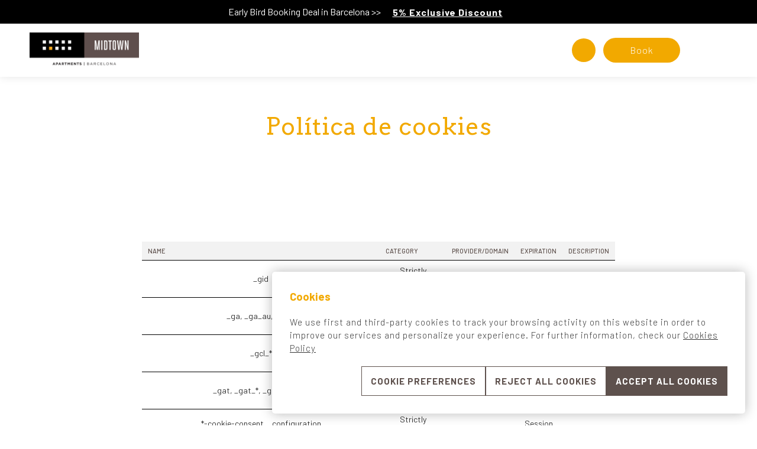

--- FILE ---
content_type: text/html; charset=UTF-8
request_url: https://www.midtownapartments-barcelona.com/en/cookies
body_size: 8245
content:
<!DOCTYPE html>
<html lang="en">
    <head>
        <link rel="preconnect" href="https://fonts.googleapis.com/" crossorigin><link rel="preconnect" href="https://fonts.gstatic.com/" crossorigin><link rel="preload" as="style" href="https://fonts.googleapis.com/css?family=Arvo:ital,wght@0,400;0,500;0,600,0,700;1,400;1,500;1,600;1,700;1,800;1,900|Barlow:ital,wght@0,300;0,400;0,500;0,600;0,700;1,300;1,400;1,500;1,600;1,700;1,800;1,900|Barlow:ital,wght@0,300;0,400;0,500;0,600;0,700;1,300;1,400;1,500;1,600;1,700;1,800;1,900&display=swap"><link rel="stylesheet" href="https://fonts.googleapis.com/css?family=Arvo:ital,wght@0,400;0,500;0,600,0,700;1,400;1,500;1,600;1,700;1,800;1,900|Barlow:ital,wght@0,300;0,400;0,500;0,600;0,700;1,300;1,400;1,500;1,600;1,700;1,800;1,900|Barlow:ital,wght@0,300;0,400;0,500;0,600;0,700;1,300;1,400;1,500;1,600;1,700;1,800;1,900&display=swap"/><style>:root{ --brand-color-1: #5E514D;--brand-color-1-80: #7e7471;--brand-color-1-60: #9e9794;--brand-color-1-40: #bfb9b8;--brand-color-1-20: #dfdcdb;--brand-color-1-10: #efeeee;--brand-color-1-7: #f4f3f2;--brand-color-1-5: #f7f6f6;--brand-color-2: #f2a900;--brand-color-2-80: #f5ba33;--brand-color-2-60: #f7cb66;--brand-color-2-40: #fadd99;--brand-color-2-20: #fceecc;--brand-color-2-10: #fef7e6;--brand-color-2-7: #fef9ed;--brand-color-2-5: #fefaf2;--brand-color-3: #ffffff;--brand-color-3-80: #ffffff;--brand-color-3-60: #ffffff;--brand-color-3-40: #ffffff;--brand-color-3-20: #ffffff;--brand-color-3-10: #ffffff;--brand-color-3-7: #ffffff;--brand-color-3-5: #ffffff;--complementary-color-1: #000000;--complementary-color-1-light: #666666;--topbar-bg-color: #000000;--complementary-color-2: #FFFFFF;--complementary-color-2-light: #ffffff;--headings-color: #f2a900;--text-color: #333333;--small-text-color: #5E514D;--headings-font: "Arvo";--text-font: "Barlow";--small-text-font: "Barlow";--accent-banana: #FFF34A; }</style>
        
        <link rel="shortcut icon" href="https://fishhotels-sites.s3.eu-west-3.amazonaws.com/uploads/b585b321-a4ec-456f-b9f0-402db73a73b6/originals/favicon-midtown-76x76-1-1-.png" type="image/x-icon">

        <title>Cookies policy - Midtown Apartments</title>

            <meta name="robots" content="index,follow">
    
<!-- Google Tag Manager -->
    <script>(function(w,d,s,l,i){w[l]=w[l]||[];w[l].push({'gtm.start':
                new Date().getTime(),event:'gtm.js'});var f=d.getElementsByTagName(s)[0],
            j=d.createElement(s),dl=l!='Midtown Apts  BCN | Fishhotels'?'&l='+l:'';j.async=true;j.src=
            'https://www.googletagmanager.com/gtm.js?id='+i+dl;f.parentNode.insertBefore(j,f);
        })(window,document,'script','Midtown Apts  BCN | Fishhotels','GTM-TFXK6D8');</script>
    <!-- End Google Tag Manager -->
    <!-- Google tag (gtag.js) -->
    <script async src="https://www.googletagmanager.com/gtag/js?id=G-356947979"  bnn-ccm__category="customization,marketing,analytical" ></script>
    <script>
        window.dataLayer = window.dataLayer || [];
        function gtag(){dataLayer.push(arguments);}
        gtag('js', new Date());

        gtag('config', 'G-356947979');
    </script>


            <link rel="canonical" href="https://www.midtownapartments-barcelona.com/en/cookies">
        <link rel="alternate" hreflang="x-default" href="https://www.midtownapartments-barcelona.com/es/cookies" />
    
    
                    <link rel="alternate" hreflang="en" href="https://www.midtownapartments-barcelona.com/en/cookies" />
            
                    <link rel="alternate" hreflang="it" href="https://www.midtownapartments-barcelona.com/it/cookies" />
            
                    <link rel="alternate" hreflang="ru" href="https://www.midtownapartments-barcelona.com/ru/cookies" />
            
                    <link rel="alternate" hreflang="es" href="https://www.midtownapartments-barcelona.com/es/cookies" />
            
                    <link rel="alternate" hreflang="de" href="https://www.midtownapartments-barcelona.com/de/cookies" />
            
                    <link rel="alternate" hreflang="ca" href="https://www.midtownapartments-barcelona.com/ca/cookies" />
            
                    <link rel="alternate" hreflang="fr" href="https://www.midtownapartments-barcelona.com/fr/cookies" />
            
    
<meta name="csrf-token" content="OX7T5SpaWVjXqYEW3yNvuVhRCtLHH6ix8Gi94hrr">
        <meta property="og:url" content="https://www.midtownapartments-barcelona.com/en/cookies"/>
        
    <meta name="twitter:card" content="summary"/>
    <meta name="twitter:url" content="https://www.midtownapartments-barcelona.com/en/cookies"/>
            <link media="all" rel="stylesheet" href="https://www.midtownapartments-barcelona.com/designs/design-05/design-05.css?v=1.1.0" /><link rel="stylesheet" type="text/css" href="https://api.fishhotels.com/public/sites/b585b321-a4ec-456f-b9f0-402db73a73b6/stylesheet/styles/booking-engine?v=1.1.0"><link rel="stylesheet" type="text/css" href="https://api.fishhotels.com/public/sites/b585b321-a4ec-456f-b9f0-402db73a73b6/stylesheet/styles/booking-engine-container?v=1.1.0">
        <meta name="viewport" content="width=device-width, initial-scale=1">

        
                    <link media="all" rel="stylesheet" href="https://www.midtownapartments-barcelona.com/css/bnn-cookies.css?v=1.0.5" />
<script src="https://www.midtownapartments-barcelona.com/js/bnn-cookies.js?v=1.0.5" type="text/javascript"></script>
<script type="text/javascript">
    let texts = {
        "banner": {
            "title": "Cookies",
            "text": "We use first and third-party cookies to track your browsing activity on this website in order to improve our services and personalize your experience. For further information, check our <a href='https://www.midtownapartments-barcelona.com/en/cookies' target='_blank' >Cookies Policy</a>",
            "show-config-btn": "Cookie Preferences",
            "reject-all-btn": "Reject all Cookies",
            "accept-all-btn": "Accept all Cookies",
        },
        "layer": {
            "title": "Cookies Settings",
            "text": "When you visit any website, it may store or retrieve information on your browser, mostly in the form of cookies. This information might be about you, your preferences or your device and is mostly used to make the site work as you expect it to. The information does not usually directly identify you, but it can give you a more personalized web experience. Because we respect your right to privacy, you can choose not to allow some types of cookies. Click on the different category headings to find out more and change our default settings. However, blocking some types of cookies may impact your experience of the site and the services we are able to offer.",
            "show-more": "More information",
            "show-more-link": "https://www.midtownapartments-barcelona.com/en/cookies",
            "essential.title": "Strictly necessary.",
            "essential.text": "These cookies are required to enable basic website functionality.",
            "customization.title": "Preferences or functionality.",
            "customization.text": "These cookies allow us to remember relevant information in order to differentiate between users and offer them a personal experience.",
            "analytical.title": "Statistics",
            "analytical.text": "These cookies allow us to monitor and analyze the use of our website by users.",
            "marketing.title": "Marketing",
            "marketing.text": "These cookies are used to offer targeted and personalized advertising based on the user&#039;s profile.",
            "non-classified.title": "Non classified",
            "non-classified.text": "These cookies haven&#039;t been classified into cookie categories according to their type and purpose",
            "privacy-label": "Read our Privacy Policy",
            "privacy-link": "https://www.midtownapartments-barcelona.com/en/privacy",
            "reject-btn": "Reject All",
            "accept-btn": "Accept",
            "accept-all-btn": "Accept all"
        }
    };

    const bnnCcm = new BnnCcm(texts);
    bnnCcm.manage();
</script>

<script>
    // Define dataLayer and the gtag function.
    window.dataLayer = window.dataLayer || [];
    function gtag(){dataLayer.push(arguments);}

    // Set default consent to 'denied' as a placeholder
    // Determine actual values based on your own requirements
    gtag('consent', 'default', {
        'ad_storage': 'denied',
        'ad_user_data': 'denied',
        'ad_personalization': 'denied',
        'analytics_storage': 'denied',
        'functionality_storage': 'denied',
        'personalization_storage': 'denied',
        'security_storage': 'granted'
    });

    function updateGtagConsent(consent) {
        // Update the consent value in the dataLayer
        gtag('consent', 'update', consent);
    }
</script>
        
        <!-- POP UP -->


                    <meta name="google-site-verification" content="tiBPCZs99lNAlg9MBmPj1p23_e4OZsmXcMSa5ETgIIQ" />
        
    </head>
    <body class="preload">
    <!-- Google Tag Manager (noscript) -->
    <noscript><iframe src="https://www.googletagmanager.com/ns.html?id=GTM-TFXK6D8"
                      height="0" width="0" style="display:none;visibility:hidden"></iframe></noscript>
    <!-- End Google Tag Manager (noscript) -->


        <div class="c-alert js-alert">
        <div class="c-alert__inner">
            <div class="c-alert__content">
                <span class="c-alert__text">Early Bird Booking Deal in Barcelona &gt;&gt;</span>

                                    <a href="https://www.midtownapartments-barcelona.com/en/early-bird-booking-deal"
                       class="c-alert__button c-button c-button--naked">
                        <span class="c-button__text">
                            5% Exclusive Discount
                        </span>
                        <svg class="c-button__right-icon c-icon  ">
                            <use xlink:href="/designs/design-05/design-05-symbols.svg?v=1.1.1#icon--arrow-nav-right"
                                 fill="/designs/design-05/design-05-symbols.svg?v=1.1.1#"/>
                        </svg>
                    </a>
                
                <button type="button"
                        class="c-alert__close js-alert-close"
                        title="Close"
                        aria-label="Close">
                    <svg class="c-alert__icon c-icon  ">
                        <use xlink:href="/designs/design-05/design-05-symbols.svg?v=1.1.1#icon--close"
                             fill="/designs/design-05/design-05-symbols.svg?v=1.1.1#"/>
                    </svg>
                </button>
            </div>
        </div>
    </div>
        <div class="l-site-wrapper">
            <header class="c-header js-header js-scroll-top ">
    <div class="c-header__start">
        <a class="c-header__logo c-logo"
           href="https://www.midtownapartments-barcelona.com/en"
           title="Midtown Apartments">
            <img class="c-logo__image lazyload" src="https://fishhotels-sites.s3.eu-west-3.amazonaws.com/uploads/b585b321-a4ec-456f-b9f0-402db73a73b6/originals/logo-midtown.png"
                 title="Midtown Apartments"
                 alt="Logo Midtown Apartments">
        </a>
    </div>

    <div class="c-header__middle">
        <div class="c-header__actions c-actions">
            <a href="https://maps.google.es/?daddr=Casp, 35,08010,Barcelona,Spain" target="_blank"
   rel="nofollow noopener noreferrer"
   class="c-actions__button c-actions__button--location"
   title="Check address in Google Maps"
   aria-label="Check address in Google Maps">
    <svg class="c-actions__icon-marker c-icon">
        <use href="/designs/design-05/design-05-symbols.svg?v=1.1.1#icon--marker"
             fill="/designs/design-05/design-05-symbols.svg?v=1.1.1#" />
    </svg>
    
</a>

            <button type="button" class="c-actions__button c-actions__button--booking
         js-modal-action         "
        title="Booking"
        aria-label="Booking"
         data-modal-name="booking-layer"                 >
        <span class="c-actions__label ">
        Book
    </span>
</button>
            <button type="button" class="c-actions__button c-actions__button--menu js-modal-action js-modal-action-menu "
        data-modal-name="menu"
        data-menu-open="Menu"
         data-menu-close="Close"         title="Menu">
    <svg class="c-actions__icon-menu c-icon">
        <use href="/designs/design-05/design-05-symbols.svg?v=1.1.1#icon--menu" fill="/designs/design-05/design-05-symbols.svg?v=1.1.1#" />
    </svg>
    <svg class="c-actions__icon-close c-icon  ">
        <use href="/designs/design-05/design-05-symbols.svg?v=1.1.1#icon--menu-close" fill="/designs/design-05/design-05-symbols.svg?v=1.1.1#" />
    </svg>
    <span class="c-actions__label js-label-menu">
            </span>
</button>
        </div>
    </div>

    <div class="c-header__end">
        <nav class="c-nav c-header__nav js-nav js-modal" data-modal-name="menu">
            <div class="c-nav__inner">
                <ul class="c-nav__menu">
                                                                        <li class="c-nav__menu-item js-menu-item "  aria-haspopup="true" >
                                <div class="c-nav__link-wrapper">
                                    <a href="https://www.midtownapartments-barcelona.com/en/midtown" class="c-nav__link"
                                       title="Midtown">
                                        Midtown
                                    </a>
                                                                            <svg class="c-nav__arrow c-icon  js-submenu-action">
                                            <use xlink:href="/designs/design-05/design-05-symbols.svg?v=1.1.1#icon--expand" fill="/designs/design-05/design-05-symbols.svg?v=1.1.1#" />
                                        </svg>
                                                                    </div>
                                                                    <ul class="c-nav__submenu js-submenu">
                                                                                                                                    <li class="c-nav__submenu-item ">
                                                    <a href="https://www.midtownapartments-barcelona.com/en/services"
                                                       class="c-nav__submenu-link " title="Services">
                                                        Services
                                                    </a>
                                                </li>
                                                                                                                                                                                <li class="c-nav__submenu-item ">
                                                    <a href="https://www.midtownapartments-barcelona.com/en/faqs"
                                                       class="c-nav__submenu-link " title="Faqs">
                                                        Faqs
                                                    </a>
                                                </li>
                                                                                                                                                                                <li class="c-nav__submenu-item ">
                                                    <a href="https://www.midtownapartments-barcelona.com/en/online-check-in"
                                                       class="c-nav__submenu-link " title="Online Check-in">
                                                        Online Check-in
                                                    </a>
                                                </li>
                                                                                                                                                                                <li class="c-nav__submenu-item ">
                                                    <a href="https://www.midtownapartments-barcelona.com/en/location-contact"
                                                       class="c-nav__submenu-link " title="Location &amp; Contact">
                                                        Location &amp; Contact
                                                    </a>
                                                </li>
                                                                                                                                                                                <li class="c-nav__submenu-item ">
                                                    <a href="https://www.midtownapartments-barcelona.com/en/virtual-tour"
                                                       class="c-nav__submenu-link " title="Virtual Tour">
                                                        Virtual Tour
                                                    </a>
                                                </li>
                                                                                                                        </ul>
                                                            </li>
                                                                                                <li class="c-nav__menu-item js-menu-item "  aria-haspopup="true" >
                                <div class="c-nav__link-wrapper">
                                    <a href="https://www.midtownapartments-barcelona.com/en/apartments" class="c-nav__link"
                                       title="Apartments">
                                        Apartments
                                    </a>
                                                                            <svg class="c-nav__arrow c-icon  js-submenu-action">
                                            <use xlink:href="/designs/design-05/design-05-symbols.svg?v=1.1.1#icon--expand" fill="/designs/design-05/design-05-symbols.svg?v=1.1.1#" />
                                        </svg>
                                                                    </div>
                                                                    <ul class="c-nav__submenu js-submenu">
                                                                                                                                    <li class="c-nav__submenu-item ">
                                                    <a href="https://www.midtownapartments-barcelona.com/en/1-bedroom-apartment"
                                                       class="c-nav__submenu-link " title="1 Bedroom Apartment">
                                                        1 Bedroom Apartment
                                                    </a>
                                                </li>
                                                                                                                                                                                <li class="c-nav__submenu-item ">
                                                    <a href="https://www.midtownapartments-barcelona.com/en/2-bedroom-apartment"
                                                       class="c-nav__submenu-link " title="2 Bedroom Apartment">
                                                        2 Bedroom Apartment
                                                    </a>
                                                </li>
                                                                                                                                                                                <li class="c-nav__submenu-item ">
                                                    <a href="https://www.midtownapartments-barcelona.com/en/3-bedroom-apartment"
                                                       class="c-nav__submenu-link " title="3 Bedroom Apartment">
                                                        3 Bedroom Apartment
                                                    </a>
                                                </li>
                                                                                                                        </ul>
                                                            </li>
                                                                                                <li class="c-nav__menu-item js-menu-item " >
                                <div class="c-nav__link-wrapper">
                                    <a href="https://www.midtownapartments-barcelona.com/en/pool" class="c-nav__link"
                                       title="Rooftop Pool &amp; Terrace">
                                        Rooftop Pool &amp; Terrace
                                    </a>
                                                                    </div>
                                                            </li>
                                                                                                <li class="c-nav__menu-item js-menu-item " >
                                <div class="c-nav__link-wrapper">
                                    <a href="https://www.midtownapartments-barcelona.com/en/offers-and-deals" class="c-nav__link"
                                       title="Offers and deals">
                                        Offers and deals
                                    </a>
                                                                    </div>
                                                            </li>
                                                                                                <li class="c-nav__menu-item js-menu-item " >
                                <div class="c-nav__link-wrapper">
                                    <a href="https://www.midtownapartments-barcelona.com/en/fotos-video" class="c-nav__link"
                                       title="Fotos &amp; Vídeo">
                                        Fotos &amp; Vídeo
                                    </a>
                                                                    </div>
                                                            </li>
                                                                                                <li class="c-nav__menu-item js-menu-item " >
                                <div class="c-nav__link-wrapper">
                                    <a href="https://www.midtownapartments-barcelona.com/en/eixample" class="c-nav__link"
                                       title="Eixample">
                                        Eixample
                                    </a>
                                                                    </div>
                                                            </li>
                                                                                                <li class="c-nav__menu-item js-menu-item " >
                                <div class="c-nav__link-wrapper">
                                    <a href="https://www.midtownapartments-barcelona.com/en/sustainability" class="c-nav__link"
                                       title="Sustainability">
                                        Sustainability
                                    </a>
                                                                    </div>
                                                            </li>
                                                            </ul>
                <div class="c-actions__lang-selector  c-lang-selector js-lang-selector">
                    <div class="c-lang-selector__action  js-lang-selector-action ">
                                    <svg class=" c-icon  c-lang-selector__globe ">
                        <use xlink:href="/designs/design-05/design-05-symbols.svg?v=1.1.1#icon--language"
                             fill="/designs/design-05/design-05-symbols.svg?v=1.1.1#" />
                    </svg>
                                                    <span class="c-lang-selector__lang">
                        en
                    </span>
                                                    <svg class=" c-icon  c-lang-selector__arrow">
                        <use xlink:href="/designs/design-05/design-05-symbols.svg?v=1.1.1#icon--arrow-nav-bottom"
                             fill="/designs/design-05/design-05-symbols.svg?v=1.1.1#" />
                    </svg>
                            </div>
                                        <ul class="c-lang-selector__list  js-lang-selector-list ">
                                                                                                <li class="c-lang-selector__item js-lang-selector-item ">
                            <a href="https://www.midtownapartments-barcelona.com/it/cookies" title="Politica sui cookie">
                                it
                            </a>
                        </li>
                                                                                <li class="c-lang-selector__item js-lang-selector-item ">
                            <a href="https://www.midtownapartments-barcelona.com/ru/cookies" title="Политика использования файлов cookie">
                                ru
                            </a>
                        </li>
                                                                                <li class="c-lang-selector__item js-lang-selector-item ">
                            <a href="https://www.midtownapartments-barcelona.com/es/cookies" title="Política de cookies">
                                es
                            </a>
                        </li>
                                                                                <li class="c-lang-selector__item js-lang-selector-item ">
                            <a href="https://www.midtownapartments-barcelona.com/de/cookies" title="Cookies">
                                de
                            </a>
                        </li>
                                                                                <li class="c-lang-selector__item js-lang-selector-item ">
                            <a href="https://www.midtownapartments-barcelona.com/ca/cookies" title="Política de cookies">
                                ca
                            </a>
                        </li>
                                                                                <li class="c-lang-selector__item js-lang-selector-item ">
                            <a href="https://www.midtownapartments-barcelona.com/fr/cookies" title="Politique de cookies">
                                fr
                            </a>
                        </li>
                                                </ul>
            </div>
            </div>
        </nav>
    </div>
</header>
            <main class="l-site-content js-site-content ">
                                        <section class="b-heading fishh-block  fishh-editable-old" data-fishh-block=heading data-fishh-block-id=ac8bfa95-9acb-4118-b610-d5dc3eb36571>
        <div class="b-heading__inner">
                            <p class="b-heading__title"  data-fishh-ref="title">
                Política de cookies
                </p>
                    </div>
    </section>
                                            <section class="b-content-text fishh-block  fishh-editable-old" data-fishh-block=cookies data-fishh-block-id=03877f28-0cea-40d3-be1a-2f21bab91797>
    <div class="b-content-text__inner">
                    <div class="block-padding b-meeting-rooms-table__table c-capacity-table" data-fishh-ref="cookies-items-list">
                <div class="js-banana-cookies c-capacity-table__inner"></div>
                <table class="block-cookies-table__table c-capacity-table__table">
                    <thead class="block-cookies-table__head c-capacity-table__head">
                    <tr class="block-cookies-table__row c-capacity-table__row">
                        <td class="block-cookies-table__head-cell c-capacity-table__head-cell">Name</td>
                        <td class="block-cookies-table__head-cell c-capacity-table__head-cell">Category</td>
                        <td class="block-cookies-table__head-cell c-capacity-table__head-cell">Provider/domain</td>
                        <td class="block-cookies-table__head-cell c-capacity-table__head-cell">Expiration</td>
                        <td class="block-cookies-table__head-cell c-capacity-table__head-cell">Description</td>
                    </tr>
                    </thead>
                    <tbody>
                                                                    <tr>
                            <td class="block-cookies-table__cell c-capacity-table__cell">_gid</td>
                            <td class="block-cookies-table__cell c-capacity-table__cell">Strictly necessary, performance</td>
                            <td class="block-cookies-table__cell c-capacity-table__cell">.</td>
                            <td class="block-cookies-table__cell c-capacity-table__cell">1 day</td>
                            <td class="block-cookies-table__cell c-capacity-table__cell">...</td>
                        </tr>
                                                <tr>
                            <td class="block-cookies-table__cell c-capacity-table__cell">_ga, _ga_au, _ga_*</td>
                            <td class="block-cookies-table__cell c-capacity-table__cell">Strictly necessary, performance</td>
                            <td class="block-cookies-table__cell c-capacity-table__cell">.</td>
                            <td class="block-cookies-table__cell c-capacity-table__cell">1 year</td>
                            <td class="block-cookies-table__cell c-capacity-table__cell">...</td>
                        </tr>
                                                <tr>
                            <td class="block-cookies-table__cell c-capacity-table__cell">_gcl_*</td>
                            <td class="block-cookies-table__cell c-capacity-table__cell">Strictly necessary, Marketing</td>
                            <td class="block-cookies-table__cell c-capacity-table__cell">.</td>
                            <td class="block-cookies-table__cell c-capacity-table__cell">1 year</td>
                            <td class="block-cookies-table__cell c-capacity-table__cell">...</td>
                        </tr>
                                                <tr>
                            <td class="block-cookies-table__cell c-capacity-table__cell">_gat, _gat_*, _gat_gtag_*</td>
                            <td class="block-cookies-table__cell c-capacity-table__cell">Strictly necessary, performance</td>
                            <td class="block-cookies-table__cell c-capacity-table__cell">.</td>
                            <td class="block-cookies-table__cell c-capacity-table__cell">1 year</td>
                            <td class="block-cookies-table__cell c-capacity-table__cell">...</td>
                        </tr>
                                                <tr>
                            <td class="block-cookies-table__cell c-capacity-table__cell">*-cookie-consent__configuration</td>
                            <td class="block-cookies-table__cell c-capacity-table__cell">Strictly necessary</td>
                            <td class="block-cookies-table__cell c-capacity-table__cell">.</td>
                            <td class="block-cookies-table__cell c-capacity-table__cell">Session</td>
                            <td class="block-cookies-table__cell c-capacity-table__cell">...</td>
                        </tr>
                                                <tr>
                            <td class="block-cookies-table__cell c-capacity-table__cell">fishhotels_sites_session</td>
                            <td class="block-cookies-table__cell c-capacity-table__cell">Strictly necessary</td>
                            <td class="block-cookies-table__cell c-capacity-table__cell">.</td>
                            <td class="block-cookies-table__cell c-capacity-table__cell">2 hours</td>
                            <td class="block-cookies-table__cell c-capacity-table__cell">...</td>
                        </tr>
                                                <tr>
                            <td class="block-cookies-table__cell c-capacity-table__cell">_hjSessionUser_*</td>
                            <td class="block-cookies-table__cell c-capacity-table__cell">Strictly necessary, performance</td>
                            <td class="block-cookies-table__cell c-capacity-table__cell">.</td>
                            <td class="block-cookies-table__cell c-capacity-table__cell">1 year</td>
                            <td class="block-cookies-table__cell c-capacity-table__cell">...</td>
                        </tr>
                                                <tr>
                            <td class="block-cookies-table__cell c-capacity-table__cell">_hjFirstSeen</td>
                            <td class="block-cookies-table__cell c-capacity-table__cell">Strictly necessary, performance</td>
                            <td class="block-cookies-table__cell c-capacity-table__cell">.</td>
                            <td class="block-cookies-table__cell c-capacity-table__cell">30 minutes</td>
                            <td class="block-cookies-table__cell c-capacity-table__cell">...</td>
                        </tr>
                                                <tr>
                            <td class="block-cookies-table__cell c-capacity-table__cell">_hjIncludedInSessionSample_*</td>
                            <td class="block-cookies-table__cell c-capacity-table__cell">Strictly necessary, performance</td>
                            <td class="block-cookies-table__cell c-capacity-table__cell">.</td>
                            <td class="block-cookies-table__cell c-capacity-table__cell">2 minutes</td>
                            <td class="block-cookies-table__cell c-capacity-table__cell">...</td>
                        </tr>
                                                <tr>
                            <td class="block-cookies-table__cell c-capacity-table__cell">_hjSession_*</td>
                            <td class="block-cookies-table__cell c-capacity-table__cell">Strictly necessary</td>
                            <td class="block-cookies-table__cell c-capacity-table__cell">.</td>
                            <td class="block-cookies-table__cell c-capacity-table__cell">30 minutes</td>
                            <td class="block-cookies-table__cell c-capacity-table__cell">...</td>
                        </tr>
                                                <tr>
                            <td class="block-cookies-table__cell c-capacity-table__cell">_hjAbsoluteSessionInProgress, _hjRecordingLastActivity, _hjRecordingEnabled</td>
                            <td class="block-cookies-table__cell c-capacity-table__cell">Performance</td>
                            <td class="block-cookies-table__cell c-capacity-table__cell">.</td>
                            <td class="block-cookies-table__cell c-capacity-table__cell">Never expires</td>
                            <td class="block-cookies-table__cell c-capacity-table__cell">...</td>
                        </tr>
                                                <tr>
                            <td class="block-cookies-table__cell c-capacity-table__cell">m</td>
                            <td class="block-cookies-table__cell c-capacity-table__cell">Non classified</td>
                            <td class="block-cookies-table__cell c-capacity-table__cell">m.stripe.com</td>
                            <td class="block-cookies-table__cell c-capacity-table__cell">2 years</td>
                            <td class="block-cookies-table__cell c-capacity-table__cell">...</td>
                        </tr>
                                                <tr>
                            <td class="block-cookies-table__cell c-capacity-table__cell">__stripe_mid</td>
                            <td class="block-cookies-table__cell c-capacity-table__cell">Functionality</td>
                            <td class="block-cookies-table__cell c-capacity-table__cell">.stripe.com</td>
                            <td class="block-cookies-table__cell c-capacity-table__cell">1 year</td>
                            <td class="block-cookies-table__cell c-capacity-table__cell">...</td>
                        </tr>
                                                <tr>
                            <td class="block-cookies-table__cell c-capacity-table__cell">CONSENT</td>
                            <td class="block-cookies-table__cell c-capacity-table__cell">Marketing</td>
                            <td class="block-cookies-table__cell c-capacity-table__cell">.youtube-nocookie.com</td>
                            <td class="block-cookies-table__cell c-capacity-table__cell">2 years</td>
                            <td class="block-cookies-table__cell c-capacity-table__cell">...</td>
                        </tr>
                                                <tr>
                            <td class="block-cookies-table__cell c-capacity-table__cell">yt.innertube::requests, yt.innertube::nextId, yt.innertube::*</td>
                            <td class="block-cookies-table__cell c-capacity-table__cell">Non classified</td>
                            <td class="block-cookies-table__cell c-capacity-table__cell">.youtube-nocookie.com</td>
                            <td class="block-cookies-table__cell c-capacity-table__cell">Never expires</td>
                            <td class="block-cookies-table__cell c-capacity-table__cell">...</td>
                        </tr>
                                                                                            <tr>
                            <td class="block-cookies-table__cell c-capacity-table__cell">bnn-ccm</td>
                            <td class="block-cookies-table__cell c-capacity-table__cell">Strictly necessary</td>
                            <td class="block-cookies-table__cell c-capacity-table__cell">.banana.tech</td>
                            <td class="block-cookies-table__cell c-capacity-table__cell">Never expires</td>
                            <td class="block-cookies-table__cell c-capacity-table__cell">...</td>
                        </tr>
                                                <tr>
                            <td class="block-cookies-table__cell c-capacity-table__cell">bnn-ccm__config</td>
                            <td class="block-cookies-table__cell c-capacity-table__cell">Strictly necessary</td>
                            <td class="block-cookies-table__cell c-capacity-table__cell">.banana.tech</td>
                            <td class="block-cookies-table__cell c-capacity-table__cell">Never expires</td>
                            <td class="block-cookies-table__cell c-capacity-table__cell">...</td>
                        </tr>
                                                                                            <tr>
                            <td class="block-cookies-table__cell c-capacity-table__cell">IDE</td>
                            <td class="block-cookies-table__cell c-capacity-table__cell">Marketing</td>
                            <td class="block-cookies-table__cell c-capacity-table__cell">.doubleclick.net</td>
                            <td class="block-cookies-table__cell c-capacity-table__cell">1 year 24 days</td>
                            <td class="block-cookies-table__cell c-capacity-table__cell">...</td>
                        </tr>
                                                <tr>
                            <td class="block-cookies-table__cell c-capacity-table__cell">ar_debug</td>
                            <td class="block-cookies-table__cell c-capacity-table__cell">Non classified</td>
                            <td class="block-cookies-table__cell c-capacity-table__cell">.doubleclick.net</td>
                            <td class="block-cookies-table__cell c-capacity-table__cell">1 month</td>
                            <td class="block-cookies-table__cell c-capacity-table__cell">...</td>
                        </tr>
                                                <tr>
                            <td class="block-cookies-table__cell c-capacity-table__cell">__Secure-1PAPISID, __Secure-1PSID, __Secure-1PSIDCC, __Secure-3PAPISID, __Secure-3PSIDCC, __Secure-3PSID, __Secure-ENID, __Secure-*</td>
                            <td class="block-cookies-table__cell c-capacity-table__cell">Non classified</td>
                            <td class="block-cookies-table__cell c-capacity-table__cell">.google.com</td>
                            <td class="block-cookies-table__cell c-capacity-table__cell">1 year</td>
                            <td class="block-cookies-table__cell c-capacity-table__cell">...</td>
                        </tr>
                                                <tr>
                            <td class="block-cookies-table__cell c-capacity-table__cell">SSID, SIDCC, SAPISID, HSID, APISID</td>
                            <td class="block-cookies-table__cell c-capacity-table__cell">Marketing</td>
                            <td class="block-cookies-table__cell c-capacity-table__cell">.google.com</td>
                            <td class="block-cookies-table__cell c-capacity-table__cell">1 year</td>
                            <td class="block-cookies-table__cell c-capacity-table__cell">...</td>
                        </tr>
                                                <tr>
                            <td class="block-cookies-table__cell c-capacity-table__cell">SID</td>
                            <td class="block-cookies-table__cell c-capacity-table__cell">Strictly necessary</td>
                            <td class="block-cookies-table__cell c-capacity-table__cell">.google.com</td>
                            <td class="block-cookies-table__cell c-capacity-table__cell">1 year</td>
                            <td class="block-cookies-table__cell c-capacity-table__cell">...</td>
                        </tr>
                                                <tr>
                            <td class="block-cookies-table__cell c-capacity-table__cell">NID</td>
                            <td class="block-cookies-table__cell c-capacity-table__cell">Marketing</td>
                            <td class="block-cookies-table__cell c-capacity-table__cell">.google.com</td>
                            <td class="block-cookies-table__cell c-capacity-table__cell">1 year</td>
                            <td class="block-cookies-table__cell c-capacity-table__cell">...</td>
                        </tr>
                                                <tr>
                            <td class="block-cookies-table__cell c-capacity-table__cell">CONSENT</td>
                            <td class="block-cookies-table__cell c-capacity-table__cell">Marketing</td>
                            <td class="block-cookies-table__cell c-capacity-table__cell">.google.com</td>
                            <td class="block-cookies-table__cell c-capacity-table__cell">1 year</td>
                            <td class="block-cookies-table__cell c-capacity-table__cell">...</td>
                        </tr>
                                                <tr>
                            <td class="block-cookies-table__cell c-capacity-table__cell">_fbp, _fbp*</td>
                            <td class="block-cookies-table__cell c-capacity-table__cell">Marketing</td>
                            <td class="block-cookies-table__cell c-capacity-table__cell">.</td>
                            <td class="block-cookies-table__cell c-capacity-table__cell">3 months</td>
                            <td class="block-cookies-table__cell c-capacity-table__cell">...</td>
                        </tr>
                                                                                                                                </tbody>
                </table>
            </div>
            </div>
</section>
                        </main>
            <footer class="c-footer">
    <div class="c-footer-main">
        <div class="c-footer-main__inner">
            <div class="c-footer-main__start">
                                    <div class="c-newsletter">
    <p class="c-newsletter__title">
        Subscribe to the newsletter
    </p>
    <form class="c-newsletter__form" name="newsletter">
        <div class="c-newsletter__field c-field ">
            <div class="c-field__wrapper c-field__wrapper--validation">
                <input class="c-field__control c-input" type="text" name="email" data-required="true"
                       placeholder="Enter your email" autocomplete="off">
            </div>
            <div class="c-field__error-message js-error-message">
                E-mail is required
            </div>
        </div>
        <button type="submit"
                class="c-button c-button--icon-outline c-newsletter__button"
                title="Subscribe"
                aria-label="Subscribe">
            <svg class="c-icon ">
                <use xlink:href="/designs/design-05/design-05-symbols.svg?v=1.1.1#icon--arrow-nav-right" fill="/designs/design-05/design-05-symbols.svg?v=1.1.1#" />
            </svg>
        </button>
    </form>
</div>
                            </div>
            <div class="c-footer-main__end">
                <a class="c-footer-main__logo c-logo"
                   href="https://www.midtownapartments-barcelona.com/en"
                   title="Midtown Apartments">
                    <img class="c-logo__image lazyload"
                         src="https://fishhotels-sites.s3.eu-west-3.amazonaws.com/uploads/b585b321-a4ec-456f-b9f0-402db73a73b6/originals/logo-midtown.png"
                         title="Midtown Apartments"
                         alt="Logo Midtown Apartments">
                </a>
                <div class="c-footer-main__contact c-contact-info">
    <p class="c-contact-info__name">
        Midtown Apartments
    </p>
    <address class="c-contact-info__text c-contact-info__text--address">
            Casp, 35.
        <br/>
                08010
                Barcelona.
                Spain
    </address>

    <div class="c-contact-info__wrapper">
        <p class="c-contact-info__text c-contact-info__text--phone">
                <a href="tel:(+34) 93 551 85 00"
           title="Phone"
           aria-label="Phone">
            (+34) 93 551 85 00
        </a>
    </p>
                <p class="c-contact-info__text c-contact-info__text--email">
                <a href="mailto:midtownapartments@nnhotels.com"
           title="Email"
           aria-label="Email">
            midtownapartments@nnhotels.com
        </a>
    </p>
    </div>
</div>
                <div class="c-footer-main__wrapper">
                    <div class="c-footer-main__social-icons c-social-icons ">
        <ul class="c-social-icons__list">
                            <li class="c-social-icons__item">
                    <a href="https://www.facebook.com/MidtownBCN/" title="facebook" target="_blank"
                       rel="nofollow noopener noreferrer">
                        <svg class=" c-icon  ">
                            <use xlink:href="/designs/design-05/design-05-symbols.svg?v=1.1.1#icon--social-facebook"
                                 fill="/designs/design-05/design-05-symbols.svg?v=1.1.1#" />
                        </svg>
                    </a>
                </li>
                            <li class="c-social-icons__item">
                    <a href="https://twitter.com/nnhotels" title="twitter" target="_blank"
                       rel="nofollow noopener noreferrer">
                        <svg class=" c-icon  ">
                            <use xlink:href="/designs/design-05/design-05-symbols.svg?v=1.1.1#icon--social-twitter"
                                 fill="/designs/design-05/design-05-symbols.svg?v=1.1.1#" />
                        </svg>
                    </a>
                </li>
                            <li class="c-social-icons__item">
                    <a href="https://www.instagram.com/MidtownBCN/" title="instagram" target="_blank"
                       rel="nofollow noopener noreferrer">
                        <svg class=" c-icon  ">
                            <use xlink:href="/designs/design-05/design-05-symbols.svg?v=1.1.1#icon--social-instagram"
                                 fill="/designs/design-05/design-05-symbols.svg?v=1.1.1#" />
                        </svg>
                    </a>
                </li>
                            <li class="c-social-icons__item">
                    <a href="https://www.youtube.com/user/nnhotels" title="youtube" target="_blank"
                       rel="nofollow noopener noreferrer">
                        <svg class=" c-icon  ">
                            <use xlink:href="/designs/design-05/design-05-symbols.svg?v=1.1.1#icon--social-youtube"
                                 fill="/designs/design-05/design-05-symbols.svg?v=1.1.1#" />
                        </svg>
                    </a>
                </li>
                            <li class="c-social-icons__item">
                    <a href="https://open.spotify.com/playlist/3JLkfz3ozkphu00AGaS7H2?si=045d646858b64923" title="spotify" target="_blank"
                       rel="nofollow noopener noreferrer">
                        <svg class=" c-icon  ">
                            <use xlink:href="/designs/design-05/design-05-symbols.svg?v=1.1.1#icon--social-spotify"
                                 fill="/designs/design-05/design-05-symbols.svg?v=1.1.1#" />
                        </svg>
                    </a>
                </li>
                            <li class="c-social-icons__item">
                    <a href="https://www.tiktok.com/@nnhotels" title="tiktok" target="_blank"
                       rel="nofollow noopener noreferrer">
                        <svg class=" c-icon  ">
                            <use xlink:href="/designs/design-05/design-05-symbols.svg?v=1.1.1#icon--social-tiktok"
                                 fill="/designs/design-05/design-05-symbols.svg?v=1.1.1#" />
                        </svg>
                    </a>
                </li>
                                </ul>
    </div>

                    <div class="c-scroll-top">
    <a href="#"
       type=button
       class=" c-button c-button--icon-white js-scroll-top-button"
       title="Scroll up"
       aria-label="Scroll up">
        <svg class="c-icon">
            <use href="/designs/design-05/design-05-symbols.svg?v=1.1.1#icon--arrow-nav-top" fill="/designs/design-05/design-05-symbols.svg?v=1.1.1#" />
        </svg>
    </a>
</div>

                </div>
            </div>
        </div>
    </div>
    <div class="c-footer-legal">
        <div class="c-footer-legal__inner">
            <nav class="c-footer-legal__navigation">
    <ul class="c-footer-legal__list">
                <li class="c-footer-legal__list-item">
            <button id="cookies-preferences-button" title="Cookie settings" class="js-open-cookies bnn-ccm__show-config">
        Cookie settings    </button>



        </li>
                    <li class="c-footer-legal__list-item">
                <a href="https://www.midtownapartments-barcelona.com/en/cookies" target="_self" title="Cookies policy">
                    Cookies policy
                </a>
            </li>
                            <li class="c-footer-legal__list-item">
                <a href="https://www.midtownapartments-barcelona.com/en/privacy" target="_self" title="Privacy policy">
                    Privacy policy
                </a>
            </li>
                            <li class="c-footer-legal__list-item">
                <a href="https://www.midtownapartments-barcelona.com/en/legal" target="_self" title="Legal notice">
                    Legal notice
                </a>
            </li>
                                    <li class="c-footer-legal__list-item">
                <a href="https://www.midtownapartments-barcelona.com/en/site-map" target="_self" title="Site Map">
                    Site Map
                </a>
            </li>
            </ul>
</nav>
            <span class="c-footer-legal__copyright c-copyright">© Midtown Apartments 2025. ATB-000086</span>
        </div>
    </div>
</footer>
            <form id="booking-form" name="booking-form"
      action="https://reservations.midtownapartments-barcelona.com/97505" method="GET"
      target="_blank">
</form>
            <div class="fishh-block  c-booking-layer js-modal "
     data-modal-name="booking-layer" data-fishh-block="booking-layer" data-fishh-id="booking-layer">
            <button type="button" title="close" aria-label="close" class="c-booking-layer__close js-modal-action-close">
                        <svg class=" c-icon  ">
    <use href="/designs/design-05/design-05-symbols.svg?v=1.1.1#icon--close"
         fill="/designs/design-05/design-05-symbols.svg?v=1.1.1#" />
</svg>
                    </button>
        <div class="c-booking-layer__inner">
        <p class="c-booking-layer__title">Online Booking</p>
        <form class="c-booking-layer__form js-booking-layer-form" action="https://reservations.midtownapartments-barcelona.com/97505"
              id="booking-layer-form">
            <input type="hidden" name="language" value="en"/>

            <fieldset class="c-booking-layer__fieldset">
                <div class="c-booking-layer__field c-booking-field js-booking-block-layer__datepicker-field"
     datepicker-field="date-in">
            <svg class="c-booking-field__arrow c-icon  ">
    <use href="/designs/design-05/design-05-symbols.svg?v=1.1.1#icon--arrow-nav-bottom"
         fill="/designs/design-05/design-05-symbols.svg?v=1.1.1#" />
</svg>
            <div class="c-booking-field__datepicker-wrapper" data-toggle>
        <input type="hidden" name="booking-block-datein"
               class="js-booking-block-layer__datepicker js-booking-block-layer__datepicker-date-in"
               value="16/12/2025" data-input>
        <div class="c-booking-field__value js-booking-block-layer__datepicker-layer">
            <span class="c-booking-field__value-number js-booking-block-layer__datepicker-day" >16</span>
            <span class="c-booking-field__value-text js-booking-block-layer__datepicker-month" >Dec</span>
        </div>
            </div>
    <div class="c-booking-field__datepicker-container  js-booking-block-layer__datepicker-container
        js-booking-block-layer__datepicker-container-booking-block-datein"></div>
</div>
                <div class="c-booking-layer__field c-booking-field js-booking-block-layer__datepicker-field"
     datepicker-field="date-out">
            <svg class="c-booking-field__arrow c-icon  ">
    <use href="/designs/design-05/design-05-symbols.svg?v=1.1.1#icon--arrow-nav-bottom"
         fill="/designs/design-05/design-05-symbols.svg?v=1.1.1#" />
</svg>
            <div class="c-booking-field__datepicker-wrapper" data-toggle>
        <input type="hidden" name="booking-block-dateout"
               class="js-booking-block-layer__datepicker js-booking-block-layer__datepicker-date-out"
               value="17/12/2025" data-input>
        <div class="c-booking-field__value js-booking-block-layer__datepicker-layer">
            <span class="c-booking-field__value-number js-booking-block-layer__datepicker-day" >17</span>
            <span class="c-booking-field__value-text js-booking-block-layer__datepicker-month" >Dec</span>
        </div>
            </div>
    <div class="c-booking-field__datepicker-container  js-booking-block-layer__datepicker-container
        js-booking-block-layer__datepicker-container-booking-block-dateout"></div>
</div>

                                    <div class="c-booking-layer__field c-booking-layer__field--flexible-dates c-field">
                        <div class="c-field__wrapper">
                            <div class="c-checkbox">
                                <input id="flex" class="c-checkbox__input js-booking-field-checkbox-layer" type="checkbox" name="flex" >
                                <label class="c-checkbox__label" for="flex">
                                    My dates are flexible
                                </label>
                                <input type="hidden" id="calendar" name="calendar">
                                <input type="hidden" id="length" name="length">
                            </div>
                        </div>
                    </div>
                
                                    <div class="c-booking-layer__field c-booking-field">
                                                    <svg class="c-booking-field__arrow c-icon  ">
    <use href="/designs/design-05/design-05-symbols.svg?v=1.1.1#icon--arrow-nav-bottom"
         fill="/designs/design-05/design-05-symbols.svg?v=1.1.1#" />
</svg>
                                                <label class="c-booking-field__label" for="">Rooms</label>
                        <div class="c-booking-field__select-wrapper js-booking-field-layer">
                            <select class="c-booking-field__select js-booking-field-select-layer" name="rooms" required>
                                                                    <option value="1"
                                             selected  >1</option>
                                                                    <option value="2"
                                             >2</option>
                                                                    <option value="3"
                                             >3</option>
                                                                    <option value="4"
                                             >4</option>
                                                                    <option value="5"
                                             >5</option>
                                                            </select>
                            <div class="c-booking-field__value">
                                <span class="c-booking-field__value-number js-booking-field-value-layer">
                                    1
                                </span>
                            </div>
                        </div>
                    </div>
                
                <div class="c-booking-layer__field c-booking-field">
                                            <svg class="c-booking-field__arrow c-icon  ">
    <use href="/designs/design-05/design-05-symbols.svg?v=1.1.1#icon--arrow-nav-bottom"
         fill="/designs/design-05/design-05-symbols.svg?v=1.1.1#" />
</svg>
                                        <label class="c-booking-field__label" for="">People</label>
                    <div class="c-booking-field__select-wrapper js-booking-field-layer">
                        <select class="c-booking-field__select js-booking-field-select-layer" name="adults" required>
                                                            <option value="1"
                                         >1</option>
                                                            <option value="2"
                                         selected  >2</option>
                                                            <option value="3"
                                         >3</option>
                                                            <option value="4"
                                         >4</option>
                                                            <option value="5"
                                         >5</option>
                                                            <option value="6"
                                         >6</option>
                                                            <option value="7"
                                         >7</option>
                                                            <option value="8"
                                         >8</option>
                                                            <option value="9"
                                         >9</option>
                                                            <option value="10"
                                         >10</option>
                                                            <option value="11"
                                         >11</option>
                                                            <option value="12"
                                         >12</option>
                                                            <option value="13"
                                         >13</option>
                                                            <option value="14"
                                         >14</option>
                                                            <option value="15"
                                         >15</option>
                                                            <option value="16"
                                         >16</option>
                                                            <option value="17"
                                         >17</option>
                                                            <option value="18"
                                         >18</option>
                                                    </select>
                        <div class="c-booking-field__value">
                            <span class="c-booking-field__value-number js-booking-field-value-layer">
                                2
                            </span>
                        </div>
                    </div>
                </div>

                                    <div class="c-booking-layer__field c-booking-field c-booking-field--input">
                                                    <input class="c-booking-field__input" type="text" name="promocode"
                                   placeholder="Promocode"
                                   autocomplete="off">
                                            </div>
                            </fieldset>

            <button type="submit" class="c-booking-layer__button js-booking-layer-form" title="Booking">
                <span>Search</span>
                            </button>

            
                                                <a class="c-booking-layer__link" href="https://reservations.midtownapartments-barcelona.com/book/modify-booking" target="_blank">
                        Modify / Cancel
                    </a>
                                    </form>
            </div>
    </div>
                    </div>

        <script>
    var bookingEngineName = 'travelclick';
    var bookingHotelId = '97505';
    var bookingHSRI = '';
    var currentLanguage = 'en';
    var siteId = 'b585b321-a4ec-456f-b9f0-402db73a73b6';
    var siteName = 'Midtown Apartments';
    var domain = '';
    var alertVersion = 128;
    var isCMS = 0;
            var analyticsCode = 'G-356947979';
    </script>
<script src="https://www.midtownapartments-barcelona.com/js/common.js?v=1.0.4" type="text/javascript"></script>
<script src="https://www.midtownapartments-barcelona.com/js/modals.js?v=1.0.1" type="text/javascript"></script>
<script type="text/javascript">
    cssVars();
</script>
<script src="https://www.midtownapartments-barcelona.com/js/booking.js?v=1.0.12" type="text/javascript" defer></script>
                            <script src="https://www.midtownapartments-barcelona.com/js/components/alert.js?v=1.0.1" type="text/javascript"></script>
    
        <script src="https://www.midtownapartments-barcelona.com/js/booking/booking-style-03.js?v=1.0.5" type="text/javascript" defer></script><script src="https://www.midtownapartments-barcelona.com/designs/design-05/design-05.js?v=1.0.5" type="text/javascript" defer></script>

        
                <div class="c-box-modal c-box-modal--newsletter-form js-modal" data-modal-name="hubspot-form">
        <div class="c-box-modal__box">
            <button type="button"
                    class="c-box-modal__close js-modal-action-close"
                    title="Close"
                    aria-label="Close">
                <svg class="c-icon">
                    <use xlink:href="/designs/design-05/design-05-symbols.svg?v=1.1.1#icon--close"/>
                </svg>
            </button>
            <div class="c-box-modal__box-inner">
                <script src="https://www.midtownapartments-barcelona.com/js/components/hubspot.js" type="text/javascript"  bnn-ccm__category="customization,analytical" ></script>
<div id="hubspot-form">
    <script charset="utf-8" type="text/javascript" src="//js.hsforms.net/forms/embed/v2.js"></script>
<script>
  hbspt.forms.create({
    region: "na1",
    portalId: "8916772",
    formId: "72e33a2e-2acc-4e0e-9204-3c4e68339482"
  });
</script>
</div>
            </div>
        </div>
        <div class="c-box-modal__background js-modal-background"></div>
    </div>
</body>
</html>


--- FILE ---
content_type: text/css
request_url: https://www.midtownapartments-barcelona.com/designs/design-05/design-05.css?v=1.1.0
body_size: 31748
content:
@charset "UTF-8";
/*! normalize.css v8.0.1 | MIT License | github.com/necolas/normalize.css */html{line-height:1.15;-webkit-text-size-adjust:100%}body{margin:0}main{display:block}h1{font-size:2em;margin:0}hr{-webkit-box-sizing:content-box;box-sizing:content-box;height:0;overflow:visible}pre{font-family:monospace,monospace;font-size:1em}a{background-color:transparent}abbr[title]{border-bottom:none;text-decoration:underline;-webkit-text-decoration:underline dotted;text-decoration:underline dotted}b,strong{font-weight:bolder}code,kbd,samp{font-family:monospace,monospace;font-size:1em}small{font-size:80%}sub,sup{font-size:75%;line-height:0;position:relative;vertical-align:baseline}sub{bottom:-.25em}sup{top:-.5em}img{border-style:none}button,input,optgroup,select,textarea{font-family:inherit;font-size:100%;line-height:1.15;margin:0}button,input{overflow:visible}button,select{text-transform:none}[type=button],[type=reset],[type=submit],button{-webkit-appearance:button}[type=button]::-moz-focus-inner,[type=reset]::-moz-focus-inner,[type=submit]::-moz-focus-inner,button::-moz-focus-inner{border-style:none;padding:0}[type=button]:-moz-focusring,[type=reset]:-moz-focusring,[type=submit]:-moz-focusring,button:-moz-focusring{outline:1px dotted ButtonText}fieldset{padding:.35em .75em .625em}legend{-webkit-box-sizing:border-box;box-sizing:border-box;color:inherit;display:table;max-width:100%;padding:0;white-space:normal}progress{vertical-align:baseline}textarea{overflow:auto}[type=checkbox],[type=radio]{-webkit-box-sizing:border-box;box-sizing:border-box;padding:0}[type=number]::-webkit-inner-spin-button,[type=number]::-webkit-outer-spin-button{height:auto}[type=search]::-webkit-search-decoration{-webkit-appearance:none}::-webkit-file-upload-button{-webkit-appearance:button;font:inherit}details{display:block}summary{display:list-item}[hidden],template{display:none}*,:after,:before{-webkit-box-sizing:border-box;box-sizing:border-box}*{margin:0;padding:0}body{-webkit-font-smoothing:antialiased;-moz-osx-font-smoothing:grayscale}button,input,select,textarea{font:inherit}a{text-decoration:none;outline:none}b,strong{font-weight:700}fieldset{margin:0;border:0;padding:0}legend{display:block}address{font-style:normal}.preload *{-webkit-transition:none!important;transition:none!important}:root{font-size:.6875rem}@media (min-width:768px){:root{font-size:.8125rem}}@media (min-width:1100px){:root{font-size:1rem}}html{min-height:100%;background-color:var(--bg-color,var(--complementary-color-2,#222))}body,html{height:100%}body{font-family:var(--text-font,"Barlow"),sans-serif;font-weight:300;line-height:1.3;color:var(--text-color,#fff)}body.has-booking-open,body.has-nav-open{position:fixed;overflow:hidden;width:100%;height:100%}.l-site-wrapper{position:relative;display:-webkit-box;display:-ms-flexbox;display:flex;-webkit-box-orient:vertical;-webkit-box-direction:normal;-ms-flex-direction:column;flex-direction:column;min-height:100%;max-width:1800px;margin:0 auto;background-color:var(--bg-color,var(--complementary-color-2,#222))}.l-site-content{-webkit-box-flex:1;-ms-flex-positive:1;flex-grow:1;min-height:500px}.glightbox-container{width:100%;height:100%;position:fixed;top:0;left:0;z-index:999999!important;-ms-touch-action:none;touch-action:none;-webkit-text-size-adjust:100%;-moz-text-size-adjust:100%;-ms-text-size-adjust:100%;text-size-adjust:100%;-webkit-backface-visibility:hidden;backface-visibility:hidden;outline:0;overflow:hidden}.glightbox-container.inactive{display:none}.glightbox-container .gcontainer{position:relative;width:100%;height:100%;z-index:9999;overflow:hidden}.glightbox-container .gslider{-webkit-transition:-webkit-transform .4s ease;transition:-webkit-transform .4s ease;transition:transform .4s ease;transition:transform .4s ease,-webkit-transform .4s ease;height:100%;left:0;top:0;position:relative;overflow:hidden;display:-webkit-box!important;display:-ms-flexbox!important;display:flex!important;-webkit-transform:translateZ(0);transform:translateZ(0)}.glightbox-container .gslide,.glightbox-container .gslider{width:100%;-webkit-box-pack:center;-ms-flex-pack:center;justify-content:center;-webkit-box-align:center;-ms-flex-align:center;align-items:center}.glightbox-container .gslide{position:absolute;opacity:1;-webkit-user-select:none;-moz-user-select:none;-ms-user-select:none;user-select:none;display:-webkit-box;display:-ms-flexbox;display:flex;opacity:0}.glightbox-container .gslide.current{opacity:1;z-index:99999;position:relative}.glightbox-container .gslide.prev{opacity:1;z-index:9999}.glightbox-container .gslide-inner-content{width:100%}.glightbox-container .ginner-container{position:relative;width:100%;display:-webkit-box;display:-ms-flexbox;display:flex;-webkit-box-pack:center;-ms-flex-pack:center;justify-content:center;-webkit-box-orient:vertical;-webkit-box-direction:normal;-ms-flex-direction:column;flex-direction:column;max-width:100%;margin:auto;height:100vh}.glightbox-container .ginner-container.gvideo-container{width:100%}.glightbox-container .ginner-container.desc-bottom,.glightbox-container .ginner-container.desc-top{-webkit-box-orient:vertical;-webkit-box-direction:normal;-ms-flex-direction:column;flex-direction:column}.glightbox-container .ginner-container.desc-left,.glightbox-container .ginner-container.desc-right{max-width:100%!important}.gslide iframe,.gslide video{outline:0!important;border:none;min-height:165px;-webkit-overflow-scrolling:touch;-ms-touch-action:auto;touch-action:auto}.gslide-image{-webkit-box-align:center;-ms-flex-align:center;align-items:center}.gslide-image img{max-height:100vh;display:block;padding:0;float:none;outline:0;border:none;-webkit-user-select:none;-moz-user-select:none;-ms-user-select:none;user-select:none;max-width:100vw;width:auto;height:auto;-o-object-fit:cover;object-fit:cover;-ms-touch-action:none;touch-action:none;margin:auto;min-width:200px}.desc-bottom .gslide-image img,.desc-top .gslide-image img{width:auto}.desc-left .gslide-image img,.desc-right .gslide-image img{width:auto;max-width:100%}.gslide-image img.zoomable{position:relative}.gslide-image img.dragging{cursor:-webkit-grabbing!important;cursor:grabbing!important;-webkit-transition:none;transition:none}.gslide-video{position:relative;max-width:100vh;width:100%!important}.gslide-video .gvideo-wrapper{width:100%;margin:auto}.gslide-video:before{content:"";display:block;position:absolute;width:100%;height:100%;background:rgba(255,0,0,.34);display:none}.gslide-video.playing:before{display:none}.gslide-video.fullscreen{max-width:100%!important;min-width:100%;height:75vh}.gslide-video.fullscreen video{max-width:100%!important;width:100%!important}.gslide-inline{background:#fff;text-align:left;max-height:calc(100vh - 40px);overflow:auto;max-width:100%}.gslide-inline .ginlined-content{padding:20px;width:100%}.gslide-inline .dragging{cursor:-webkit-grabbing!important;cursor:grabbing!important;-webkit-transition:none;transition:none}.ginlined-content{overflow:auto;display:block!important;opacity:1}.gslide-external{width:100%;min-width:100%;background:#fff;padding:0;overflow:auto;max-height:75vh;height:100%}.gslide-external,.gslide-media{display:-webkit-box;display:-ms-flexbox;display:flex}.gslide-media{width:auto}.zoomed .gslide-media{-webkit-box-shadow:none!important;box-shadow:none!important}.desc-bottom .gslide-media,.desc-top .gslide-media{margin:0 auto;-webkit-box-orient:vertical;-webkit-box-direction:normal;-ms-flex-direction:column;flex-direction:column}.gslide-description{position:relative;-webkit-box-flex:1;-ms-flex:1 0 100%;flex:1 0 100%}.gslide-description.description-left,.gslide-description.description-right{max-width:100%}.gslide-description.description-bottom,.gslide-description.description-top{margin:0 auto;width:100%}.gslide-description p{margin-bottom:12px}.gslide-description p:last-child{margin-bottom:0}.glightbox-button-hidden,.zoomed .gslide-description{display:none}.glightbox-mobile .glightbox-container .gslide-description{height:auto!important;width:100%;background:0 0;position:absolute;bottom:15px;max-width:100vw!important;-webkit-box-ordinal-group:3!important;-ms-flex-order:2!important;order:2!important;max-height:78vh;overflow:auto!important;background:-webkit-gradient(linear,left top,left bottom,color-stop(0,transparent),to(rgba(0,0,0,.75)));background:linear-gradient(180deg,transparent 0,rgba(0,0,0,.75));-webkit-transition:opacity .3s linear;transition:opacity .3s linear;padding:19px 11px 50px}.glightbox-mobile .glightbox-container .gslide-title{color:#fff;font-size:1em}.glightbox-mobile .glightbox-container .gslide-desc{color:#a1a1a1}.glightbox-mobile .glightbox-container .gslide-desc a{color:#fff;font-weight:700}.glightbox-mobile .glightbox-container .gslide-desc *{color:inherit}.glightbox-mobile .glightbox-container .gslide-desc string{color:#fff}.glightbox-mobile .glightbox-container .gslide-desc .desc-more{color:#fff;opacity:.4}.gdesc-open .gslide-media{-webkit-transition:opacity .5s ease;transition:opacity .5s ease;opacity:.4}.gdesc-open .gdesc-inner{padding-bottom:30px}.gdesc-closed .gslide-media{-webkit-transition:opacity .5s ease;transition:opacity .5s ease;opacity:1}.greset{-webkit-transition:all .3s ease;transition:all .3s ease}.gabsolute{position:absolute}.grelative{position:relative}.glightbox-desc{display:none!important}.glightbox-open{overflow:hidden}.gloader{height:25px;width:25px;-webkit-animation:lightboxLoader .8s linear infinite;animation:lightboxLoader .8s linear infinite;border:2px solid #fff;border-right-color:transparent;border-radius:50%;position:absolute;display:block;z-index:9999;left:0;right:0;margin:0 auto;top:47%}.goverlay{width:100%;height:calc(100vh + 1px);position:fixed;top:-1px;left:0;will-change:opacity}.glightbox-mobile .goverlay,.goverlay{background:#000}.gclose,.gnext,.gprev{z-index:99999;cursor:pointer;width:26px;height:44px;border:none;display:-webkit-box;display:-ms-flexbox;display:flex;-webkit-box-pack:center;-ms-flex-pack:center;justify-content:center;-webkit-box-align:center;-ms-flex-align:center;align-items:center;-webkit-box-orient:vertical;-webkit-box-direction:normal;-ms-flex-direction:column;flex-direction:column}.gclose svg,.gnext svg,.gprev svg{display:block;width:25px;height:auto;margin:0;padding:0}.gclose.disabled,.gnext.disabled,.gprev.disabled{opacity:.1}.gclose .garrow,.gnext .garrow,.gprev .garrow{stroke:#fff}.gbtn.focused{outline:2px solid #0f3d81}iframe.wait-autoplay{opacity:0}.glightbox-closing .gclose,.glightbox-closing .gnext,.glightbox-closing .gprev{opacity:0!important}.glightbox-clean .gslide-description{background:#fff}.glightbox-clean .gdesc-inner{padding:22px 20px}.glightbox-clean .gslide-title{font-size:1em;font-weight:400;font-family:arial;color:#000;margin-bottom:19px;line-height:1.4em}.glightbox-clean .gslide-desc{font-size:.86em;margin-bottom:0;font-family:arial;line-height:1.4em}.glightbox-clean .gslide-video{background:#000}.glightbox-clean .gclose,.glightbox-clean .gnext,.glightbox-clean .gprev{background-color:rgba(0,0,0,.75);border-radius:4px}.glightbox-clean .gclose path,.glightbox-clean .gnext path,.glightbox-clean .gprev path{fill:#fff}.glightbox-clean .gprev{left:30px}.glightbox-clean .gnext,.glightbox-clean .gprev{position:absolute;top:-100%;width:40px;height:50px}.glightbox-clean .gnext{right:30px}.glightbox-clean .gclose{width:35px;height:35px;top:15px;right:10px;position:absolute}.glightbox-clean .gclose svg{width:18px;height:auto}.glightbox-clean .gclose:hover{opacity:1}.gfadeIn{-webkit-animation:gfadeIn .5s ease;animation:gfadeIn .5s ease}.gfadeOut{-webkit-animation:gfadeOut .5s ease;animation:gfadeOut .5s ease}.gslideOutLeft{-webkit-animation:gslideOutLeft .3s ease;animation:gslideOutLeft .3s ease}.gslideInLeft{-webkit-animation:gslideInLeft .3s ease;animation:gslideInLeft .3s ease}.gslideOutRight{-webkit-animation:gslideOutRight .3s ease;animation:gslideOutRight .3s ease}.gslideInRight{-webkit-animation:gslideInRight .3s ease;animation:gslideInRight .3s ease}.gzoomIn{-webkit-animation:gzoomIn .5s ease;animation:gzoomIn .5s ease}.gzoomOut{-webkit-animation:gzoomOut .5s ease;animation:gzoomOut .5s ease}@-webkit-keyframes lightboxLoader{0%{-webkit-transform:rotate(0);transform:rotate(0)}to{-webkit-transform:rotate(1turn);transform:rotate(1turn)}}@keyframes lightboxLoader{0%{-webkit-transform:rotate(0);transform:rotate(0)}to{-webkit-transform:rotate(1turn);transform:rotate(1turn)}}@-webkit-keyframes gfadeIn{0%{opacity:0}to{opacity:1}}@keyframes gfadeIn{0%{opacity:0}to{opacity:1}}@-webkit-keyframes gfadeOut{0%{opacity:1}to{opacity:0}}@keyframes gfadeOut{0%{opacity:1}to{opacity:0}}@-webkit-keyframes gslideInLeft{0%{opacity:0;-webkit-transform:translate3d(-60%,0,0);transform:translate3d(-60%,0,0)}to{visibility:visible;-webkit-transform:translateZ(0);transform:translateZ(0);opacity:1}}@keyframes gslideInLeft{0%{opacity:0;-webkit-transform:translate3d(-60%,0,0);transform:translate3d(-60%,0,0)}to{visibility:visible;-webkit-transform:translateZ(0);transform:translateZ(0);opacity:1}}@-webkit-keyframes gslideOutLeft{0%{opacity:1;visibility:visible;-webkit-transform:translateZ(0);transform:translateZ(0)}to{-webkit-transform:translate3d(-60%,0,0);transform:translate3d(-60%,0,0);opacity:0;visibility:hidden}}@keyframes gslideOutLeft{0%{opacity:1;visibility:visible;-webkit-transform:translateZ(0);transform:translateZ(0)}to{-webkit-transform:translate3d(-60%,0,0);transform:translate3d(-60%,0,0);opacity:0;visibility:hidden}}@-webkit-keyframes gslideInRight{0%{opacity:0;visibility:visible;-webkit-transform:translate3d(60%,0,0);transform:translate3d(60%,0,0)}to{-webkit-transform:translateZ(0);transform:translateZ(0);opacity:1}}@keyframes gslideInRight{0%{opacity:0;visibility:visible;-webkit-transform:translate3d(60%,0,0);transform:translate3d(60%,0,0)}to{-webkit-transform:translateZ(0);transform:translateZ(0);opacity:1}}@-webkit-keyframes gslideOutRight{0%{opacity:1;visibility:visible;-webkit-transform:translateZ(0);transform:translateZ(0)}to{-webkit-transform:translate3d(60%,0,0);transform:translate3d(60%,0,0);opacity:0}}@keyframes gslideOutRight{0%{opacity:1;visibility:visible;-webkit-transform:translateZ(0);transform:translateZ(0)}to{-webkit-transform:translate3d(60%,0,0);transform:translate3d(60%,0,0);opacity:0}}@-webkit-keyframes gzoomIn{0%{opacity:0;-webkit-transform:scale3d(.3,.3,.3);transform:scale3d(.3,.3,.3)}to{opacity:1}}@keyframes gzoomIn{0%{opacity:0;-webkit-transform:scale3d(.3,.3,.3);transform:scale3d(.3,.3,.3)}to{opacity:1}}@-webkit-keyframes gzoomOut{0%{opacity:1}50%{opacity:0;-webkit-transform:scale3d(.3,.3,.3);transform:scale3d(.3,.3,.3)}to{opacity:0}}@keyframes gzoomOut{0%{opacity:1}50%{opacity:0;-webkit-transform:scale3d(.3,.3,.3);transform:scale3d(.3,.3,.3)}to{opacity:0}}@media (min-width:769px){.glightbox-container .ginner-container{width:auto;height:auto;-webkit-box-orient:horizontal;-webkit-box-direction:normal;-ms-flex-direction:row;flex-direction:row}.glightbox-container .ginner-container.desc-top .gslide-description{-webkit-box-ordinal-group:1;-ms-flex-order:0;order:0}.glightbox-container .ginner-container.desc-top .gslide-image,.glightbox-container .ginner-container.desc-top .gslide-image img{-webkit-box-ordinal-group:2;-ms-flex-order:1;order:1}.glightbox-container .ginner-container.desc-left .gslide-description{-webkit-box-ordinal-group:1;-ms-flex-order:0;order:0}.glightbox-container .ginner-container.desc-left .gslide-image{-webkit-box-ordinal-group:2;-ms-flex-order:1;order:1}.gslide-image img{max-height:97vh;max-width:100%}.gslide-image img.zoomable{cursor:-webkit-zoom-in;cursor:zoom-in}.zoomed .gslide-image img.zoomable{cursor:-webkit-grab;cursor:grab}.gslide-inline{max-height:95vh}.gslide-external{max-height:100vh}.gslide-description.description-left,.gslide-description.description-right{max-width:275px}.glightbox-open{height:auto}.goverlay{background:rgba(0,0,0,.92)}.glightbox-clean .gslide-media{-webkit-box-shadow:1px 2px 9px 0 rgba(0,0,0,.65);box-shadow:1px 2px 9px 0 rgba(0,0,0,.65)}.glightbox-clean .description-left .gdesc-inner,.glightbox-clean .description-right .gdesc-inner{position:absolute;height:100%;overflow-y:auto}.glightbox-clean .gclose,.glightbox-clean .gnext,.glightbox-clean .gprev{background-color:rgba(0,0,0,.32)}.glightbox-clean .gclose:hover,.glightbox-clean .gnext:hover,.glightbox-clean .gprev:hover{background-color:rgba(0,0,0,.7)}.glightbox-clean .gnext,.glightbox-clean .gprev{top:45%}}@media (min-width:992px){.glightbox-clean .gclose{opacity:.7;right:20px}}@media screen and (max-height:420px){.goverlay{background:#000}}.splide__container{-webkit-box-sizing:border-box;box-sizing:border-box;position:relative}.splide__list{-webkit-backface-visibility:hidden;backface-visibility:hidden;display:-ms-flexbox;display:-webkit-box;display:flex;height:100%;margin:0!important;padding:0!important}.splide.is-initialized:not(.is-active) .splide__list{display:block}.splide__pagination{-ms-flex-align:center;-webkit-box-align:center;align-items:center;display:-ms-flexbox;display:-webkit-box;display:flex;-ms-flex-wrap:wrap;flex-wrap:wrap;-ms-flex-pack:center;-webkit-box-pack:center;justify-content:center;margin:0;pointer-events:none}.splide__pagination li{display:inline-block;line-height:1;list-style-type:none;margin:0;pointer-events:auto}.splide__progress__bar{width:0}.splide{position:relative;visibility:hidden}.splide.is-initialized,.splide.is-rendered{visibility:visible}.splide__slide{-webkit-backface-visibility:hidden;backface-visibility:hidden;-webkit-box-sizing:border-box;box-sizing:border-box;-ms-flex-negative:0;flex-shrink:0;list-style-type:none!important;margin:0;position:relative}.splide__slide img{vertical-align:bottom}.splide__spinner{-webkit-animation:splide-loading 1s linear infinite;animation:splide-loading 1s linear infinite;border:2px solid #999;border-left-color:transparent;border-radius:50%;bottom:0;contain:strict;display:inline-block;height:20px;left:0;margin:auto;position:absolute;right:0;top:0;width:20px}.splide__sr{clip:rect(0 0 0 0);border:0;height:1px;margin:-1px;overflow:hidden;padding:0;position:absolute;width:1px}.splide__toggle.is-active .splide__toggle__play,.splide__toggle__pause{display:none}.splide__toggle.is-active .splide__toggle__pause{display:inline}.splide__track{overflow:hidden;position:relative;z-index:0}@-webkit-keyframes splide-loading{0%{-webkit-transform:rotate(0);transform:rotate(0)}to{-webkit-transform:rotate(1turn);transform:rotate(1turn)}}@keyframes splide-loading{0%{-webkit-transform:rotate(0);transform:rotate(0)}to{-webkit-transform:rotate(1turn);transform:rotate(1turn)}}.splide__track--draggable{-webkit-touch-callout:none;-webkit-user-select:none;-ms-user-select:none;-moz-user-select:none;user-select:none}.splide__track--fade>.splide__list{display:block}.splide__track--fade>.splide__list>.splide__slide{left:0;opacity:0;position:absolute;top:0;z-index:0}.splide__track--fade>.splide__list>.splide__slide.is-active{opacity:1;position:relative;z-index:1}.splide--rtl{direction:rtl}.splide__track--ttb>.splide__list{display:block}.splide__arrow{-ms-flex-align:center;-webkit-box-align:center;align-items:center;background:#ccc;border:0;border-radius:50%;cursor:pointer;display:-ms-flexbox;display:-webkit-box;display:flex;height:2em;-ms-flex-pack:center;-webkit-box-pack:center;justify-content:center;opacity:.7;padding:0;position:absolute;top:50%;-webkit-transform:translateY(-50%);transform:translateY(-50%);width:2em;z-index:1}.splide__arrow svg{fill:#000;height:1.2em;width:1.2em}.splide__arrow:hover:not(:disabled){opacity:.9}.splide__arrow:disabled{opacity:.3}.splide__arrow:focus-visible{outline:3px solid #0bf;outline-offset:3px}.splide__arrow--prev{left:1em}.splide__arrow--prev svg{-webkit-transform:scaleX(-1);transform:scaleX(-1)}.splide__arrow--next{right:1em}.splide.is-focus-in .splide__arrow:focus{outline:3px solid #0bf;outline-offset:3px}.splide__pagination{bottom:.5em;left:0;padding:0 1em;position:absolute;right:0;z-index:1}.splide__pagination__page{background:#ccc;border:0;border-radius:50%;display:inline-block;height:8px;margin:3px;opacity:.7;padding:0;position:relative;-webkit-transition:-webkit-transform .2s linear;transition:-webkit-transform .2s linear;transition:transform .2s linear;transition:transform .2s linear,-webkit-transform .2s linear;width:8px}.splide__pagination__page.is-active{background:#fff;-webkit-transform:scale(1.4);transform:scale(1.4);z-index:1}.splide__pagination__page:hover{cursor:pointer;opacity:.9}.splide.is-focus-in .splide__pagination__page:focus,.splide__pagination__page:focus-visible{outline:3px solid #0bf;outline-offset:3px}.splide__progress__bar{background:#ccc;height:3px}.splide__slide{-webkit-tap-highlight-color:transparent}.splide__slide:focus{outline:0}@supports (outline-offset:-3px){.splide__slide:focus-visible{outline:3px solid #0bf;outline-offset:-3px}}@media screen and (-ms-high-contrast:none){.splide__slide:focus-visible{border:3px solid #0bf}}@supports (outline-offset:-3px){.splide.is-focus-in .splide__slide:focus{outline:3px solid #0bf;outline-offset:-3px}}@media screen and (-ms-high-contrast:none){.splide.is-focus-in .splide__slide:focus{border:3px solid #0bf}.splide.is-focus-in .splide__track>.splide__list>.splide__slide:focus{border-color:#0bf}}.splide__toggle{cursor:pointer}.splide.is-focus-in .splide__toggle:focus,.splide__toggle:focus-visible{outline:3px solid #0bf;outline-offset:3px}.splide__track--nav>.splide__list>.splide__slide{border:3px solid transparent;cursor:pointer}.splide__track--nav>.splide__list>.splide__slide.is-active{border:3px solid #000}.splide__arrows--rtl .splide__arrow--prev{left:auto;right:1em}.splide__arrows--rtl .splide__arrow--prev svg{-webkit-transform:scaleX(1);transform:scaleX(1)}.splide__arrows--rtl .splide__arrow--next{left:1em;right:auto}.splide__arrows--rtl .splide__arrow--next svg{-webkit-transform:scaleX(-1);transform:scaleX(-1)}.splide__arrows--ttb .splide__arrow{left:50%;-webkit-transform:translate(-50%);transform:translate(-50%)}.splide__arrows--ttb .splide__arrow--prev{top:1em}.splide__arrows--ttb .splide__arrow--prev svg{-webkit-transform:rotate(-90deg);transform:rotate(-90deg)}.splide__arrows--ttb .splide__arrow--next{bottom:1em;top:auto}.splide__arrows--ttb .splide__arrow--next svg{-webkit-transform:rotate(90deg);transform:rotate(90deg)}.splide__pagination--ttb{bottom:0;display:-ms-flexbox;display:-webkit-box;display:flex;-ms-flex-direction:column;-webkit-box-orient:vertical;-webkit-box-direction:normal;flex-direction:column;left:auto;padding:1em 0;right:.5em;top:0}.c-icon{width:30px;height:30px;fill:var(--brand-color-1,#222);overflow:visible}.c-booking-layer__button,.c-button{display:-webkit-inline-box;display:-ms-inline-flexbox;display:inline-flex;-webkit-box-align:center;-ms-flex-align:center;align-items:center;-webkit-box-pack:center;-ms-flex-pack:center;justify-content:center;padding:1rem 2rem;border:0;border-radius:30px;font-family:var(--small-text-font,"Barlow"),sans-serif;font-size:1.8rem;font-weight:300;line-height:normal;letter-spacing:1px;text-transform:none;text-align:center;outline:none;cursor:pointer;-webkit-transition:background-color .3s ease-in-out;transition:background-color .3s ease-in-out}@media (min-width:768px){.c-booking-layer__button,.c-button{font-size:1.5rem}}@media (min-width:1100px){.c-booking-layer__button,.c-button{font-size:1.125rem}}.c-booking-layer__button[disabled],.c-button.is-disabled,.c-button[disabled],.is-disabled.c-booking-layer__button{font-weight:300;font-style:normal;color:#ddd;border:1px solid #ddd;background-color:#f7f7f7;cursor:not-allowed}.c-booking-layer__button[disabled]:hover,.c-button.is-disabled:hover,.c-button[disabled]:hover,.is-disabled.c-booking-layer__button:hover{-webkit-transform:scale(1);transform:scale(1);background-color:#f7f7f7}.c-button__left-icon,.c-button__right-icon{-ms-flex-negative:0;flex-shrink:0;width:20px;height:20px;vertical-align:middle;fill:currentColor}.c-button__left-icon{margin-right:10px}.c-button__right-icon{margin-left:5px}.c-button--primary{color:#fff;background-color:var(--brand-color-2,#333);-webkit-transition:-webkit-transform .5s ease;transition:-webkit-transform .5s ease;transition:transform .5s ease;transition:transform .5s ease,-webkit-transform .5s ease}.c-button--primary:active,.c-button--primary:hover{-webkit-transform:scale(.95);transform:scale(.95)}.c-button--primary:focus-visible{outline:1px solid var(--brand-color-2,#333);outline-offset:2px}.c-booking-layer__button,.c-button--secondary{color:#fff;background-color:var(--brand-color-2,#333);-webkit-transition:-webkit-transform .5s ease;transition:-webkit-transform .5s ease;transition:transform .5s ease;transition:transform .5s ease,-webkit-transform .5s ease}.c-booking-layer__button:active,.c-booking-layer__button:hover,.c-button--secondary:active,.c-button--secondary:hover{-webkit-transform:scale(.95);transform:scale(.95)}.c-booking-layer__button:focus-visible,.c-button--secondary:focus-visible{outline:1px solid var(--brand-color-2,#333);outline-offset:2px}.c-button--outline{color:var(--text-color,#fff);background-color:transparent;border:1px solid var(--text-color,#fff);-webkit-transition:-webkit-transform .5s ease;transition:-webkit-transform .5s ease;transition:transform .5s ease;transition:transform .5s ease,-webkit-transform .5s ease}.c-button--outline:active,.c-button--outline:hover{-webkit-transform:scale(.95);transform:scale(.95)}.c-button--outline:focus-visible{outline:1px solid var(--text-color,#fff);outline-offset:2px}.c-button--outline.is-disabled,.c-button--outline[disabled]{text-decoration:none;border:1px solid transparent}.c-button--white{-webkit-box-shadow:0 0 15px rgba(17,17,17,.1);box-shadow:0 0 15px rgba(17,17,17,.1);color:var(--brand-color-2,#333);background-color:#fff;text-decoration:underline}.c-button--white:active,.c-button--white:hover{text-decoration:none;background-color:#fff}.c-button--white:focus-visible{outline:1px solid var(--brand-color-2,#333);outline-offset:2px}.c-button--white.is-disabled,.c-button--white[disabled]{text-decoration:none;border:1px solid transparent}.c-button--naked{color:var(--text-color,#fff);min-width:auto;min-height:auto;padding:2px;background-color:transparent;text-decoration:underline}.c-button--naked:active,.c-button--naked:hover{text-decoration:none}.c-button--naked:focus-visible{outline:1px solid currentColor;outline-offset:2px}.c-button--naked.is-disabled,.c-button--naked[disabled]{border:1px solid transparent;background-color:transparent}.c-button--naked.is-disabled:hover,.c-button--naked[disabled]:hover{background-color:transparent;text-decoration:underline}.c-button--icon-primary{width:35px;height:35px;min-width:auto;min-height:auto;-ms-flex-negative:0;flex-shrink:0;padding:10px;border-radius:50%;-webkit-transition:-webkit-transform .5s ease;transition:-webkit-transform .5s ease;transition:transform .5s ease;transition:transform .5s ease,-webkit-transform .5s ease;background-color:var(--brand-color-2,#333)}.c-button--icon-primary svg{width:15px;height:15px}.c-button--icon-primary:active,.c-button--icon-primary:hover{-webkit-transform:scale(.9);transform:scale(.9)}@media (min-width:768px){.c-button--icon-primary{width:50px;height:50px}.c-button--icon-primary svg{width:20px;height:20px}}.c-button--icon-primary:active,.c-button--icon-primary:hover{background-color:var(--brand-color-2,#333)}.c-button--icon-primary:focus-visible{outline:1px solid var(--brand-color-2,#333);outline-offset:2px;border-radius:50%}.c-button--icon-primary svg{fill:#fff}.c-button--icon-secondary{width:35px;height:35px;min-width:auto;min-height:auto;-ms-flex-negative:0;flex-shrink:0;padding:10px;border-radius:50%;-webkit-transition:-webkit-transform .5s ease;transition:-webkit-transform .5s ease;transition:transform .5s ease;transition:transform .5s ease,-webkit-transform .5s ease;background-color:var(--brand-color-2,#333)}.c-button--icon-secondary svg{width:15px;height:15px}.c-button--icon-secondary:active,.c-button--icon-secondary:hover{-webkit-transform:scale(.9);transform:scale(.9)}@media (min-width:768px){.c-button--icon-secondary{width:50px;height:50px}.c-button--icon-secondary svg{width:20px;height:20px}}.c-button--icon-secondary:active,.c-button--icon-secondary:hover{background-color:var(--brand-color-2,#333)}.c-button--icon-secondary:focus-visible{outline:1px solid var(--brand-color-2,#333);outline-offset:2px;border-radius:50%}.c-button--icon-secondary svg{fill:#fff}.c-button--icon-outline{width:35px;height:35px;min-width:auto;min-height:auto;-ms-flex-negative:0;flex-shrink:0;padding:10px;border-radius:50%;-webkit-transition:-webkit-transform .5s ease;transition:-webkit-transform .5s ease;transition:transform .5s ease;transition:transform .5s ease,-webkit-transform .5s ease;background-color:transparent;border:1px solid var(--text-color,#fff)}.c-button--icon-outline svg{width:15px;height:15px}.c-button--icon-outline:active,.c-button--icon-outline:hover{-webkit-transform:scale(.9);transform:scale(.9)}@media (min-width:768px){.c-button--icon-outline{width:50px;height:50px}.c-button--icon-outline svg{width:20px;height:20px}}.c-button--icon-outline:active,.c-button--icon-outline:hover{background-color:transparent}.c-button--icon-outline:focus-visible{outline:1px solid var(--text-color,#fff);outline-offset:2px;border-radius:50%}.c-button--icon-outline svg{fill:var(--text-color,#fff)}.c-button--icon-white{width:35px;height:35px;min-width:auto;min-height:auto;-ms-flex-negative:0;flex-shrink:0;padding:10px;border-radius:50%;-webkit-transition:-webkit-transform .5s ease;transition:-webkit-transform .5s ease;transition:transform .5s ease;transition:transform .5s ease,-webkit-transform .5s ease;-webkit-box-shadow:0 0 15px rgba(17,17,17,.1);box-shadow:0 0 15px rgba(17,17,17,.1);background-color:#fff}.c-button--icon-white svg{width:15px;height:15px}.c-button--icon-white:active,.c-button--icon-white:hover{-webkit-transform:scale(.9);transform:scale(.9)}@media (min-width:768px){.c-button--icon-white{width:50px;height:50px}.c-button--icon-white svg{width:20px;height:20px}}.c-button--icon-white:active,.c-button--icon-white:hover{background-color:#fff}.c-button--icon-white:focus-visible{outline:1px solid #fff;outline-offset:2px;border-radius:50%}.c-button--icon-white svg{fill:var(--brand-color-2,#333)}.c-button--fluid{width:100%}.c-checkbox{position:relative;display:-webkit-box;display:-ms-flexbox;display:flex;-webkit-box-align:center;-ms-flex-align:center;align-items:center}.c-checkbox__input{opacity:0}.c-checkbox__input:checked+.c-checkbox__label:before{border:1px solid #66bd06;background-color:#fff}.c-checkbox__input:checked+.c-checkbox__label:after{opacity:1;-webkit-transform:scale(1) rotate(-45deg);transform:scale(1) rotate(-45deg)}.c-checkbox__input:focus+.a-checkbox__label:before{-webkit-box-shadow:0 0 0 1px #fff,0 0 0 2px #66bd06;box-shadow:0 0 0 1px #fff,0 0 0 2px #66bd06}.c-checkbox__input:disabled+.c-checkbox__label{opacity:.3}.c-checkbox__label{display:inline-block;padding-left:15px;line-height:20px;font-size:1.6rem;font-weight:300;letter-spacing:.5px;color:var(--text-color,#fff);cursor:pointer}@media (min-width:768px){.c-checkbox__label{font-size:1.33333rem}}@media (min-width:1100px){.c-checkbox__label{font-size:1rem}}.c-checkbox__label a{color:var(--text-color,#fff);text-decoration:underline;cursor:pointer}.c-checkbox__label a:hover{text-decoration:none}.c-checkbox__label:before{content:"";position:absolute;top:0;left:0;height:20px;width:20px;border:1px solid #ddd;border-radius:10px}.c-checkbox__label:after{content:"";position:absolute;top:5px;left:4px;height:7px;width:14px;border-left:2px solid #66bd06;border-bottom:2px solid #66bd06;-webkit-transform:rotate(-50deg);transform:rotate(-50deg);opacity:0;-webkit-transform:scale(0);transform:scale(0)}.c-input{width:100%;min-height:40px;height:2.5rem;padding:5px 10px;border-radius:0;border:1px solid transparent;border-bottom-color:#ddd;font-size:1.6rem;font-weight:300;letter-spacing:.5px;color:var(--text-color,#fff);background-color:var(--bg-color,var(--complementary-color-2,#222));outline:none;-webkit-appearance:none;-moz-appearance:none;appearance:none;-webkit-transition:all .3s ease-in-out;transition:all .3s ease-in-out}@media (min-width:768px){.c-input{font-size:1.33333rem}}@media (min-width:1100px){.c-input{font-size:1rem}}.c-input:disabled{opacity:1;font-style:normal;color:#999;-webkit-text-fill-color:#999;border:1px solid transparent;background-color:#eee;cursor:not-allowed}.c-input::-webkit-credentials-auto-fill-button{visibility:hidden;pointer-events:none;position:absolute;right:0}.c-input::-ms-clear,.c-input::-ms-reveal{display:none}.c-input::-webkit-input-placeholder{font-weight:300;font-style:normal;color:var(--small-text-color,#fff)}.c-input::-moz-placeholder{font-weight:300;font-style:normal;color:var(--small-text-color,#fff)}.c-input:-ms-input-placeholder{font-weight:300;font-style:normal;color:var(--small-text-color,#fff)}.c-input::-ms-input-placeholder{font-weight:300;font-style:normal;color:var(--small-text-color,#fff)}.c-input::placeholder{font-weight:300;font-style:normal;color:var(--small-text-color,#fff)}.c-input:active,.c-input:focus{color:#555;border-bottom:1px solid var(--brand-color-2,#333);background-color:#fff}.c-input__icon{position:absolute;top:50%;right:10px;-webkit-transform:translateY(-50%);transform:translateY(-50%)}.c-input-upload__input{opacity:0;overflow:hidden;position:absolute;z-index:-1}.c-input-upload__input:disabled+.c-input-upload__label{opacity:1;font-style:normal;color:#999;-webkit-text-fill-color:#999;border:1px solid transparent;background-color:#eee;cursor:not-allowed}.c-input-upload__input:disabled+.c-input-upload__label .c-input-upload__button:hover{text-decoration:underline}.c-input-upload__label{position:relative;-webkit-box-align:center;-ms-flex-align:center;align-items:center;display:-webkit-box;display:-ms-flexbox;display:flex;width:100%;min-height:2.5rem;padding:5px 10px;border-radius:0;border:1px solid transparent;border-bottom-color:#ddd;background-color:var(--bg-color,var(--complementary-color-2,#222));outline:none;-webkit-appearance:none;-moz-appearance:none;appearance:none;-webkit-transition:all .3s ease-in-out;transition:all .3s ease-in-out;cursor:pointer}.c-input-upload__text{overflow:hidden;white-space:nowrap;text-overflow:ellipsis;-ms-flex-negative:0;flex-shrink:0;width:120px;font-size:1.6rem;font-weight:300;letter-spacing:.5px;color:var(--text-color,#fff)}@media (min-width:420px){.c-input-upload__text{width:180px}}@media (min-width:768px){.c-input-upload__text{width:220px;font-size:1.33333rem}}@media (min-width:1100px){.c-input-upload__text{font-size:1rem}}.c-input-upload__button{margin-left:auto;padding-left:10px;font-size:16px;font-weight:400;line-height:1.25;letter-spacing:1px;color:var(--text-color,#fff);text-align:center;text-decoration:underline}.c-input-upload__button:hover{text-decoration:none}.c-radio-button{position:relative;display:-webkit-box;display:-ms-flexbox;display:flex;-webkit-box-align:center;-ms-flex-align:center;align-items:center}.c-radio-button:not(:last-child){margin-bottom:10px}.c-radio-button__input{opacity:0}.c-radio-button__input:checked+.c-radio-button__label:after{opacity:1;-webkit-transform:scale(1);transform:scale(1)}.c-radio-button__input:checked+.c-radio-button__label:before{border:1px solid var(--text-color,#fff);background-color:#fff}.c-radio-button__input:focus+.a-radio-button__label:before{-webkit-box-shadow:0 0 0 1px #fff,0 0 0 2px #66bd06;box-shadow:0 0 0 1px #fff,0 0 0 2px #66bd06}.c-radio-button__input:disabled+.c-radio-button__label{opacity:.3}.c-radio-button__label{display:inline-block;padding-left:15px;font-size:1.6rem;font-weight:300;letter-spacing:.5px;color:var(--text-color,#fff);line-height:20px;cursor:pointer}@media (min-width:768px){.c-radio-button__label{font-size:1.33333rem}}@media (min-width:1100px){.c-radio-button__label{font-size:1rem}}.c-radio-button__label a{color:var(--text-color,#fff);text-decoration:underline;cursor:pointer}.c-radio-button__label a:hover{text-decoration:none}.c-radio-button__label:before{content:"";position:absolute;top:0;left:0;width:20px;height:20px;border:1px solid #ddd;border-radius:100%}.c-radio-button__label:after{content:"";position:absolute;top:5px;left:5px;width:10px;height:10px;background:var(--text-color,#fff);border-radius:100%;opacity:0;-webkit-transform:scale(0);transform:scale(0);-webkit-transition:all .2s ease;transition:all .2s ease}.c-select{position:relative}.c-select__input{width:100%;min-height:40px;height:2.5rem;padding:5px 35px 5px 10px;border-radius:0;border:1px solid transparent;border-bottom-color:#ddd;font-size:1.6rem;font-weight:300;letter-spacing:.5px;color:var(--text-color,#fff);background-color:var(--bg-color,var(--complementary-color-2,#222));-webkit-appearance:none;-moz-appearance:none;appearance:none;outline:none;-webkit-transition:border .3s ease-in-out;transition:border .3s ease-in-out}@media (min-width:768px){.c-select__input{font-size:1.33333rem}}@media (min-width:1100px){.c-select__input{font-size:1rem}}.c-select__input::-ms-expand{display:none}.c-select__input[disabled]{opacity:1;font-style:normal;color:#999;-webkit-text-fill-color:#999;border:1px solid transparent;background-color:#eee;cursor:not-allowed}.c-select__input[disabled]+.c-select__arrow{display:none}.c-select__input:invalid{font-weight:300;font-style:normal;color:var(--small-text-color,#fff)}.c-select__input:active,.c-select__input:focus{color:#555;border:1px solid var(--brand-color-2,#333);background-color:#fff}.c-select__arrow{position:absolute;top:50%;right:10px;-webkit-transform:translateY(-50%);transform:translateY(-50%);width:14px;height:15px;pointer-events:none}.c-textarea{display:block;width:100%;height:100px;padding:5px 10px;border-radius:0;border:1px solid #ddd;font-size:1.6rem;font-weight:300;letter-spacing:.5px;color:var(--text-color,#fff);background-color:var(--bg-color,var(--complementary-color-2,#222));-webkit-appearance:none;-moz-appearance:none;appearance:none;resize:none;outline:none;-webkit-transition:all .3s ease-in-out;transition:all .3s ease-in-out}@media (min-width:768px){.c-textarea{font-size:1.33333rem}}@media (min-width:1100px){.c-textarea{font-size:1rem}}.c-textarea[disabled]{font-style:normal;color:#999;border:1px solid transparent;background-color:#eee;opacity:1;-webkit-text-fill-color:#999;cursor:not-allowed}.c-textarea::-webkit-input-placeholder{font-weight:300;font-style:normal;color:var(--small-text-color,#fff)}.c-textarea::-moz-placeholder{font-weight:300;font-style:normal;color:var(--small-text-color,#fff)}.c-textarea:-ms-input-placeholder{font-weight:300;font-style:normal;color:var(--small-text-color,#fff)}.c-textarea::-ms-input-placeholder{font-weight:300;font-style:normal;color:var(--small-text-color,#fff)}.c-textarea::placeholder{font-weight:300;font-style:normal;color:var(--small-text-color,#fff)}.c-textarea:active,.c-textarea:focus{color:#555;border:1px solid var(--brand-color-2,#333);background-color:#fff}.c-field.has-errors .c-field__error-message{display:block}.c-field.has-errors .c-field__control,.c-field.has-errors .c-field__control:focus,.c-field.has-errors .c-select__input,.c-field.has-errors .c-select__input:focus{border-color:red}.c-field.has-errors .c-field__wrapper--validation .c-input{padding-right:30px}.c-field.has-errors .c-field__wrapper--validation:after{background-image:url("data:image/svg+xml;charset=utf-8,%3Csvg width='14' height='14' xmlns='http://www.w3.org/2000/svg'%3E%3Cg fill='none' fill-rule='evenodd' stroke-linecap='square' stroke='red' stroke-width='2'%3E%3Cpath d='M10 4l-6 6M4 4l6 6'/%3E%3C/g%3E%3C/svg%3E")}.c-field.has-errors .c-checkbox__input:not(:checked)+.c-checkbox__label:before,.c-field.has-errors .c-radio-button__input:not(:checked)+.c-radio-button__label:before{border:1px solid red}.c-field.is-valid .c-field__control,.c-field.is-valid .c-select__input{border-color:#66bd06}.c-field.is-valid .c-field__wrapper--validation .c-input{padding-right:30px}.c-field.is-valid .c-field__wrapper--validation:after{background-image:url("data:image/svg+xml;charset=utf-8,%3Csvg width='14' height='14' xmlns='http://www.w3.org/2000/svg'%3E%3Cpath fill='%237ED321' fill-rule='nonzero' d='M1.414 5.045L0 6.46l4.662 4.661 8.704-7.616L12.049 2 4.753 8.384z'/%3E%3C/svg%3E")}.c-field__label{overflow:hidden;white-space:nowrap;text-overflow:ellipsis;display:block;margin-bottom:2px;font-family:var(--small-text-font,"Barlow"),sans-serif;font-size:1.1rem;font-weight:500;letter-spacing:1px;text-transform:none;color:var(--text-color,#fff)}@media (min-width:768px){.c-field__label{font-size:.91667rem}}@media (min-width:1100px){.c-field__label{font-size:.6875rem}}.c-field__label-wrapper{display:-webkit-box;display:-ms-flexbox;display:flex;-webkit-box-align:center;-ms-flex-align:center;align-items:center}.c-field__wrapper{position:relative}.c-field__wrapper--validation:after{content:"";position:absolute;top:50%;right:10px;width:14px;height:14px;display:inline-block;-webkit-transform:translateY(-50%);transform:translateY(-50%);pointer-events:none}.c-field__control{width:100%}.c-field__icon{position:absolute;right:6px;top:50%;-webkit-transform:translateY(-50%);transform:translateY(-50%);width:14px;height:14px;pointer-events:none}.c-field__error-message{display:none;margin-top:5px;font-size:1.2rem;font-weight:300;color:red}@media (min-width:768px){.c-field__error-message{font-size:1rem}}@media (min-width:1100px){.c-field__error-message{font-size:.75rem}}.c-field__note{font-family:var(--small-text-font,"Barlow"),sans-serif;font-size:1.4rem;font-weight:300;line-height:1.43;letter-spacing:1px;color:var(--small-text-color,#fff);display:block;margin-top:10px}@media (min-width:768px){.c-field__note{font-size:1.16667rem}}@media (min-width:1100px){.c-field__note{font-size:.875rem}}.flatpickr-calendar{background:transparent;opacity:0;display:none;text-align:center;visibility:hidden;padding:10px;-webkit-animation:none;animation:none;direction:ltr;border:0;font-size:12px;line-height:24px;border-radius:3px;position:absolute;width:260px;-webkit-box-sizing:border-box;box-sizing:border-box;-ms-touch-action:manipulation;touch-action:manipulation;background:#fff;-webkit-box-shadow:1px 0 0 #eee,-1px 0 0 #eee,0 1px 0 #eee,0 -1px 0 #eee,0 3px 13px rgba(17,17,17,.08);box-shadow:1px 0 0 #eee,-1px 0 0 #eee,0 1px 0 #eee,0 -1px 0 #eee,0 3px 13px rgba(17,17,17,.08)}.flatpickr-calendar.inline,.flatpickr-calendar.open{opacity:1;max-height:640px;visibility:visible}.flatpickr-calendar.open{display:inline-block;z-index:99999;margin-top:5px}.flatpickr-calendar.animate.open{-webkit-animation:fpFadeInDown .3s cubic-bezier(.23,1,.32,1);animation:fpFadeInDown .3s cubic-bezier(.23,1,.32,1)}.flatpickr-calendar.inline{display:block;position:relative;top:2px}.flatpickr-calendar.static{position:absolute;top:calc(100% + 2px)}.flatpickr-calendar.static.open{z-index:999;display:block}.flatpickr-calendar.multiMonth .flatpickr-days .dayContainer:nth-child(n+1) .flatpickr-day.inRange:nth-child(7n+7){-webkit-box-shadow:none!important;box-shadow:none!important}.flatpickr-calendar.multiMonth .flatpickr-days .dayContainer:nth-child(n+2) .flatpickr-day.inRange:nth-child(7n+1){-webkit-box-shadow:-2px 0 0 #eee,5px 0 0 #eee;box-shadow:-2px 0 0 #eee,5px 0 0 #eee}.flatpickr-calendar .hasTime .dayContainer,.flatpickr-calendar .hasWeeks .dayContainer{border-bottom:0;border-bottom-right-radius:0;border-bottom-left-radius:0}.flatpickr-calendar .hasWeeks .dayContainer{border-left:0}.flatpickr-calendar.hasTime .flatpickr-time{height:40px;border-top:1px solid #eee}.flatpickr-calendar.noCalendar.hasTime .flatpickr-time{height:auto}.flatpickr-calendar.arrowRight:after,.flatpickr-calendar.arrowRight:before,.flatpickr-calendar.rightMost:after,.flatpickr-calendar.rightMost:before{left:auto;right:22px}.flatpickr-calendar.arrowCenter:after,.flatpickr-calendar.arrowCenter:before{left:50%;right:50%}.flatpickr-calendar:before{border-width:5px;margin:0 -5px}.flatpickr-calendar:after{border-width:4px;margin:0 -4px}.flatpickr-calendar.arrowTop:after,.flatpickr-calendar.arrowTop:before{bottom:100%}.flatpickr-calendar.arrowTop:before{border-bottom-color:#eee}.flatpickr-calendar.arrowTop:after{border-bottom-color:#fff}.flatpickr-calendar.arrowBottom:after,.flatpickr-calendar.arrowBottom:before{top:100%}.flatpickr-calendar.arrowBottom:before{border-top-color:#eee}.flatpickr-calendar.arrowBottom:after{border-top-color:#fff}.flatpickr-calendar:focus{outline:0}.flatpickr-wrapper{position:relative;display:inline-block}.flatpickr-months{display:-webkit-box;display:-ms-flexbox;display:flex}.flatpickr-months .flatpickr-month{background:transparent;color:rgba(17,17,17,.9);fill:rgba(17,17,17,.9);height:34px;line-height:1;text-align:center;position:relative;-webkit-user-select:none;-moz-user-select:none;-ms-user-select:none;user-select:none;overflow:hidden;-webkit-box-flex:1;-ms-flex:1;flex:1}.flatpickr-months .flatpickr-next-month,.flatpickr-months .flatpickr-prev-month{text-decoration:none;cursor:pointer;position:absolute;top:0;height:34px;padding:12px;z-index:3;color:rgba(17,17,17,.5);fill:rgba(17,17,17,.5)}.flatpickr-months .flatpickr-next-month.flatpickr-disabled,.flatpickr-months .flatpickr-prev-month.flatpickr-disabled{display:none}.flatpickr-months .flatpickr-next-month i,.flatpickr-months .flatpickr-prev-month i{position:relative}.flatpickr-months .flatpickr-next-month.flatpickr-prev-month,.flatpickr-months .flatpickr-prev-month.flatpickr-prev-month{left:0}.flatpickr-months .flatpickr-next-month.flatpickr-next-month,.flatpickr-months .flatpickr-prev-month.flatpickr-next-month{right:0}.flatpickr-months .flatpickr-next-month:hover,.flatpickr-months .flatpickr-prev-month:hover{color:#999}.flatpickr-months .flatpickr-next-month:hover svg,.flatpickr-months .flatpickr-prev-month:hover svg{fill:var(--brand-color-2,#333)}.flatpickr-months .flatpickr-next-month svg,.flatpickr-months .flatpickr-prev-month svg{width:14px;height:14px}.flatpickr-months .flatpickr-next-month svg path,.flatpickr-months .flatpickr-prev-month svg path{-webkit-transition:fill .1s;transition:fill .1s;fill:inherit}.numInputWrapper{position:relative;height:auto}.numInputWrapper input,.numInputWrapper span{display:inline-block}.numInputWrapper input{width:100%}.numInputWrapper input::-ms-clear{display:none}.numInputWrapper input::-webkit-inner-spin-button,.numInputWrapper input::-webkit-outer-spin-button{margin:0}.numInputWrapper span{position:absolute;right:0;width:14px;padding:0 4px 0 2px;height:50%;line-height:50%;opacity:0;cursor:pointer;border:1px solid rgba(51,51,51,.15);-webkit-box-sizing:border-box;box-sizing:border-box}.numInputWrapper span:hover{background:rgba(17,17,17,.1)}.numInputWrapper span:active{background:rgba(17,17,17,.2)}.numInputWrapper span:after{display:block;content:"";position:absolute}.numInputWrapper span.arrowUp{top:0;border-bottom:0;display:none!important}.numInputWrapper span.arrowUp:after{border-left:4px solid transparent;border-right:4px solid transparent;border-bottom:4px solid rgba(51,51,51,.6);top:26%}.numInputWrapper span.arrowDown{top:50%;display:none!important}.numInputWrapper span.arrowDown:after{border-left:4px solid transparent;border-right:4px solid transparent;border-top:4px solid rgba(51,51,51,.6);top:40%}.numInputWrapper span svg{width:inherit;height:auto}.numInputWrapper span svg path{fill:rgba(17,17,17,.5)}.numInputWrapper:hover{background:none}.numInputWrapper:hover span{opacity:1}.flatpickr-current-month{font-size:14px;line-height:inherit;font-weight:300;color:inherit;position:absolute;width:75%;left:12.5%;padding:3px 0 0;line-height:1;height:34px;display:inline-block;text-align:center;-webkit-transform:translate3d(#111);transform:translate3d(#111)}.flatpickr-current-month span.cur-month{font-family:inherit;font-weight:700;color:#999;text-transform:uppercase;display:inline-block;margin-left:.5ch;padding:0}.flatpickr-current-month span.cur-month:hover{background:none}.flatpickr-current-month .numInputWrapper{width:6ch;display:inline-block}.flatpickr-current-month .numInputWrapper span.arrowUp:after{border-bottom-color:rgba(17,17,17,.9)}.flatpickr-current-month .numInputWrapper span.arrowDown:after{border-top-color:rgba(17,17,17,.9)}.flatpickr-current-month input.cur-year{background:transparent;-webkit-box-sizing:border-box;box-sizing:border-box;color:#999;padding:0 0 0 .5ch;margin:0;display:inline-block;font-size:14px;font-family:inherit;font-weight:700;line-height:inherit;height:auto;width:auto;border:0;border-radius:0;vertical-align:initial;-webkit-appearance:textfield;-moz-appearance:textfield;appearance:textfield;pointer-events:none}.flatpickr-current-month input.cur-year:focus{outline:0;pointer-events:none}.flatpickr-current-month input.cur-year[disabled],.flatpickr-current-month input.cur-year[disabled]:hover{font-size:100%;color:rgba(17,17,17,.5);background:transparent;pointer-events:none}.flatpickr-current-month .flatpickr-monthDropdown-months{-webkit-appearance:menulist;-moz-appearance:menulist;appearance:menulist;background:transparent;border:none;border-radius:0;-webkit-box-sizing:border-box;box-sizing:border-box;color:inherit;cursor:pointer;font-size:inherit;font-family:inherit;font-weight:300;height:auto;line-height:inherit;margin:-1px 0 0;outline:none;padding:0 0 0 .5ch;position:relative;vertical-align:initial;width:auto}.flatpickr-current-month .flatpickr-monthDropdown-months:active,.flatpickr-current-month .flatpickr-monthDropdown-months:focus{outline:none}.flatpickr-current-month .flatpickr-monthDropdown-months:hover{background:rgba(17,17,17,.05)}.flatpickr-current-month .flatpickr-monthDropdown-months .flatpickr-monthDropdown-month{background-color:transparent;outline:none;padding:0}.flatpickr-weekdays{background:transparent;text-align:center;overflow:hidden;width:100%;display:-webkit-box;display:-ms-flexbox;display:flex;-webkit-box-align:center;-ms-flex-align:center;align-items:center;height:28px}.flatpickr-weekdays .flatpickr-weekdaycontainer{display:-webkit-box;display:-ms-flexbox;display:flex;-webkit-box-flex:1;-ms-flex:1;flex:1}span.flatpickr-weekday{cursor:default;font-size:90%;background:transparent;color:#333;line-height:1;margin:0;text-align:center;display:block;-webkit-box-flex:1;-ms-flex:1;flex:1;font-weight:700}.dayContainer,.flatpickr-weeks{padding:1px 0 0}.flatpickr-days{position:relative;overflow:hidden;display:-webkit-box;display:-ms-flexbox;display:flex;-webkit-box-align:start;-ms-flex-align:start;align-items:flex-start;width:240px}.flatpickr-days:focus{outline:0}.dayContainer{padding:0;outline:0;text-align:left;width:240px;min-width:240px;max-width:240px;-webkit-box-sizing:border-box;box-sizing:border-box;display:inline-block;display:-webkit-box;display:-ms-flexbox;display:flex;-ms-flex-wrap:wrap;flex-wrap:wrap;-ms-flex-pack:distribute;justify-content:space-around;-webkit-transform:translate3d(#111);transform:translate3d(#111);opacity:1}.dayContainer+.dayContainer{-webkit-box-shadow:-1px 0 0 #eee;box-shadow:-1px 0 0 #eee}.flatpickr-day{background:none;border:1px solid transparent;-webkit-box-sizing:border-box;box-sizing:border-box;color:#333;cursor:pointer;font-weight:400;width:14.2857143%;-ms-flex-preferred-size:14.2857143%;flex-basis:14.2857143%;max-width:35px;height:35px;line-height:35px;margin:0;display:inline-block;position:relative;-webkit-box-pack:center;-ms-flex-pack:center;justify-content:center;text-align:center}.flatpickr-day.inRange,.flatpickr-day.nextMonthDay.inRange,.flatpickr-day.nextMonthDay.today.inRange,.flatpickr-day.nextMonthDay:focus,.flatpickr-day.nextMonthDay:hover,.flatpickr-day.prevMonthDay.inRange,.flatpickr-day.prevMonthDay.today.inRange,.flatpickr-day.prevMonthDay:focus,.flatpickr-day.prevMonthDay:hover,.flatpickr-day.today.inRange,.flatpickr-day:focus,.flatpickr-day:hover{cursor:pointer;outline:0;background:#eee;border-color:#eee}.flatpickr-day.today{border-color:var(--text-color,#fff)}.flatpickr-day.today:focus,.flatpickr-day.today:hover{border-color:#999;background:#999;color:#fff}.flatpickr-day.endRange,.flatpickr-day.endRange.inRange,.flatpickr-day.endRange.nextMonthDay,.flatpickr-day.endRange.prevMonthDay,.flatpickr-day.endRange:focus,.flatpickr-day.endRange:hover,.flatpickr-day.selected,.flatpickr-day.selected.inRange,.flatpickr-day.selected.nextMonthDay,.flatpickr-day.selected.prevMonthDay,.flatpickr-day.selected:focus,.flatpickr-day.selected:hover,.flatpickr-day.startRange,.flatpickr-day.startRange.inRange,.flatpickr-day.startRange.nextMonthDay,.flatpickr-day.startRange.prevMonthDay,.flatpickr-day.startRange:focus,.flatpickr-day.startRange:hover{background:var(--brand-color-2,#333);-webkit-box-shadow:none;box-shadow:none;font-weight:700;color:#fff;border-color:var(--brand-color-2,#333)}.flatpickr-day.endRange.startRange,.flatpickr-day.selected.startRange,.flatpickr-day.startRange.startRange{border-radius:50px 0 0 50px}.flatpickr-day.endRange.endRange,.flatpickr-day.selected.endRange,.flatpickr-day.startRange.endRange{border-radius:0 50px 50px 0}.flatpickr-day.endRange.startRange+.endRange:not(:nth-child(7n+1)),.flatpickr-day.selected.startRange+.endRange:not(:nth-child(7n+1)),.flatpickr-day.startRange.startRange+.endRange:not(:nth-child(7n+1)){-webkit-box-shadow:-10px 0 0 var(--text-color,#fff);box-shadow:-10px 0 0 var(--text-color,#fff)}.flatpickr-day.endRange.startRange.endRange,.flatpickr-day.selected.startRange.endRange,.flatpickr-day.startRange.startRange.endRange{border-radius:50px}.flatpickr-day.inRange{border-radius:0;-webkit-box-shadow:-5px 0 0 #eee,5px 0 0 #eee;box-shadow:-5px 0 0 #eee,5px 0 0 #eee}.flatpickr-day.nextMonthDay,.flatpickr-day.prevMonthDay{color:rgba(51,51,51,.6)}.flatpickr-day.flatpickr-disabled,.flatpickr-day.flatpickr-disabled:hover,.flatpickr-day.notAllowed,.flatpickr-day.notAllowed.nextMonthDay,.flatpickr-day.notAllowed.prevMonthDay{color:rgba(51,51,51,.3);background:transparent;border-color:transparent;cursor:default}.flatpickr-day.flatpickr-disabled.today,.flatpickr-day.flatpickr-disabled.today:hover{border-color:rgba(51,51,51,.3)}.flatpickr-day.flatpickr-disabled,.flatpickr-day.flatpickr-disabled:hover{cursor:not-allowed;color:rgba(51,51,51,.1)}.flatpickr-day.week.selected{border-radius:0;-webkit-box-shadow:-5px 0 0 var(--text-color,#fff),5px 0 0 var(--text-color,#fff);box-shadow:-5px 0 0 var(--text-color,#fff),5px 0 0 var(--text-color,#fff)}.flatpickr-day.hidden{visibility:hidden}.rangeMode .flatpickr-day{margin-top:1px}.flatpickr-weekwrapper{float:left}.flatpickr-weekwrapper .flatpickr-weeks{padding:0 12px;-webkit-box-shadow:1px 0 0 #eee;box-shadow:1px 0 0 #eee}.flatpickr-weekwrapper .flatpickr-weekday{float:none;width:100%;line-height:28px}.flatpickr-weekwrapper span.flatpickr-day,.flatpickr-weekwrapper span.flatpickr-day:hover{display:block;width:100%;max-width:none;color:rgba(51,51,51,.3);background:transparent;cursor:default;border:none}.flatpickr-innerContainer{display:block;display:-webkit-box;display:-ms-flexbox;display:flex;overflow:hidden}.flatpickr-innerContainer,.flatpickr-rContainer{-webkit-box-sizing:border-box;box-sizing:border-box}.flatpickr-rContainer{display:inline-block;padding:0}.flatpickr-time{text-align:center;outline:0;display:block;height:0;line-height:40px;max-height:40px;-webkit-box-sizing:border-box;box-sizing:border-box;overflow:hidden;display:-webkit-box;display:-ms-flexbox;display:flex}.flatpickr-time:after{content:"";display:table;clear:both}.flatpickr-time .numInputWrapper{-webkit-box-flex:1;-ms-flex:1;flex:1;width:40%;height:40px;float:left}.flatpickr-time .numInputWrapper span.arrowUp:after{border-bottom-color:#333;display:none!important}.flatpickr-time .numInputWrapper span.arrowDown:after{border-top-color:#333;display:none!important}.flatpickr-time.hasSeconds .numInputWrapper{width:26%}.flatpickr-time.time24hr .numInputWrapper{width:49%}.flatpickr-time input{background:transparent;-webkit-box-shadow:none;box-shadow:none;border:0;border-radius:0;text-align:center;margin:0;padding:0;height:inherit;line-height:inherit;color:#333;font-size:14px;position:relative;-webkit-box-sizing:border-box;box-sizing:border-box;-webkit-appearance:textfield;-moz-appearance:textfield;appearance:textfield}.flatpickr-time input.flatpickr-hour{font-weight:700}.flatpickr-time input.flatpickr-minute,.flatpickr-time input.flatpickr-second{font-weight:400}.flatpickr-time input:focus{outline:0;border:0}.flatpickr-time .flatpickr-am-pm,.flatpickr-time .flatpickr-time-separator{height:inherit;float:left;line-height:inherit;color:#333;font-weight:700;width:2%;-webkit-user-select:none;-moz-user-select:none;-ms-user-select:none;user-select:none;-ms-flex-item-align:center;-ms-grid-row-align:center;align-self:center}.flatpickr-time .flatpickr-am-pm{outline:0;width:18%;cursor:pointer;text-align:center;font-weight:400}.flatpickr-time .flatpickr-am-pm:focus,.flatpickr-time .flatpickr-am-pm:hover,.flatpickr-time input:focus,.flatpickr-time input:hover{background:#eee}.flatpickr-input[readonly]{cursor:pointer}@-webkit-keyframes fpFadeInDown{0%{opacity:0;-webkit-transform:translate3d(0,-20px,0);transform:translate3d(0,-20px,0)}to{opacity:1;-webkit-transform:translate3d(#111);transform:translate3d(#111)}}@keyframes fpFadeInDown{0%{opacity:0;-webkit-transform:translate3d(0,-20px,0);transform:translate3d(0,-20px,0)}to{opacity:1;-webkit-transform:translate3d(#111);transform:translate3d(#111)}}.c-image{position:relative}.c-image__picture{position:absolute;top:0;left:0;display:block;width:100%;height:100%;-o-object-fit:cover;object-fit:cover}.c-image--1-1:before{padding-bottom:100%}.c-image--1-1:before,.c-image--3-4:before{content:"";display:block;height:0;width:100%}.c-image--3-4:before{padding-bottom:133.33333%}.c-image--4-3:before{padding-bottom:75%}.c-image--4-3:before,.c-image--16-9:before{content:"";display:block;height:0;width:100%}.c-image--16-9:before{padding-bottom:56.25%}.c-image--5-7:before{padding-bottom:140%}.c-image--5-7:before,.c-image--7-5:before{content:"";display:block;height:0;width:100%}.c-image--7-5:before{padding-bottom:71.42857%}.c-image picture{-webkit-transition:background .2s linear;transition:background .2s linear}.is-inview{-webkit-animation:lazyanimation 1s linear forwards;animation:lazyanimation 1s linear forwards}@-webkit-keyframes lazyanimation{0%{-webkit-clip-path:polygon(0 0,0 0,0 100%,0 100%);clip-path:polygon(0 0,0 0,0 100%,0 100%);-webkit-transform:translateX(-20px);transform:translateX(-20px)}30%{-webkit-clip-path:polygon(0 0,20% 0,5% 100%,0 100%);clip-path:polygon(0 0,20% 0,5% 100%,0 100%);-webkit-transform:translateX(-20px);transform:translateX(-20px)}to{-webkit-clip-path:polygon(0 0,100% 0,100% 100%,0 100%);clip-path:polygon(0 0,100% 0,100% 100%,0 100%);-webkit-transform:translateX(0);transform:translateX(0)}}@keyframes lazyanimation{0%{-webkit-clip-path:polygon(0 0,0 0,0 100%,0 100%);clip-path:polygon(0 0,0 0,0 100%,0 100%);-webkit-transform:translateX(-20px);transform:translateX(-20px)}30%{-webkit-clip-path:polygon(0 0,20% 0,5% 100%,0 100%);clip-path:polygon(0 0,20% 0,5% 100%,0 100%);-webkit-transform:translateX(-20px);transform:translateX(-20px)}to{-webkit-clip-path:polygon(0 0,100% 0,100% 100%,0 100%);clip-path:polygon(0 0,100% 0,100% 100%,0 100%);-webkit-transform:translateX(0);transform:translateX(0)}}.c-image-cover{position:relative;min-height:300px}.c-image-cover__picture{position:absolute;top:0;left:0;display:block;width:100%;height:100%;-o-object-fit:cover;object-fit:cover;font-family:"object-fit: cover"}.c-image-cover--veiled{isolation:isolate}.c-image-cover--veiled:after{content:"";position:absolute;top:0;left:0;width:100%;height:100%;z-index:1;background:-webkit-gradient(linear,left bottom,left top,from(rgba(0,0,0,.3)),to(transparent));background:linear-gradient(0deg,rgba(0,0,0,.3),transparent)}.c-rich-text{max-width:800px;font-family:var(--text-font,"Barlow"),sans-serif;font-size:1.6rem;font-weight:300;font-style:normal;line-height:1.67;letter-spacing:1px;color:var(--text-color,#fff);text-shadow:none}@media (min-width:768px){.c-rich-text{font-size:1.41667rem}}@media (min-width:1100px){.c-rich-text{font-size:1.125rem}}.c-rich-text a{word-break:break-word;word-wrap:break-word;overflow-wrap:anywhere}.c-rich-text p{font-family:var(--text-font,"Barlow"),sans-serif;font-size:1.6rem;font-weight:300;font-style:normal;line-height:1.67;letter-spacing:1px;color:var(--text-color,#fff);text-shadow:none;max-width:800px}@media (min-width:768px){.c-rich-text p{font-size:1.41667rem}}@media (min-width:1100px){.c-rich-text p{font-size:1.125rem}}.c-rich-text p a{word-break:break-word;word-wrap:break-word;overflow-wrap:anywhere}.c-rich-text p:not(:last-child){margin-bottom:10px}.c-rich-text h1{max-width:1000px;font-family:var(--headings-font,"Trocchi"),serif;font-size:2.5rem;font-weight:500;font-style:normal;line-height:normal;letter-spacing:1px;color:var(--headings-color,#fff);text-shadow:none;margin-bottom:15px}.c-rich-text h1:not(:first-child){margin-top:30px}@media (min-width:768px){.c-rich-text h1{margin-bottom:20px}.c-rich-text h1:not(:first-child){margin-top:30px}}.c-rich-text h2{max-width:1000px;font-family:var(--headings-font,"Trocchi"),serif;font-size:2.1875rem;font-weight:500;font-style:normal;line-height:normal;letter-spacing:1px;color:var(--headings-color,#fff);text-shadow:none;margin-bottom:15px}.c-rich-text h2:not(:first-child){margin-top:30px}@media (min-width:768px){.c-rich-text h2{margin-bottom:20px}.c-rich-text h2:not(:first-child){margin-top:30px}}.c-rich-text h3{max-width:1000px;font-family:var(--headings-font,"Trocchi"),serif;font-size:1.875rem;font-weight:300;line-height:normal;letter-spacing:1px;color:var(--headings-color,#fff);text-shadow:none;margin-bottom:10px}.c-rich-text h3:not(:first-child){margin-top:30px}.c-rich-text h4{max-width:1000px;font-family:var(--headings-font,"Trocchi"),serif;font-size:1.75rem;font-weight:400;font-style:normal;line-height:normal;letter-spacing:1px;color:var(--headings-color,#fff);text-shadow:none;margin-bottom:10px}.c-rich-text h4:not(:first-child){margin-top:20px}.c-rich-text h5{max-width:1000px;font-family:var(--text-font,"Barlow"),sans-serif;font-size:1.7rem;font-weight:300;font-style:normal;line-height:1.6;letter-spacing:1px;color:var(--text-color,#fff);text-shadow:none;margin-bottom:10px}@media (min-width:768px){.c-rich-text h5{font-size:1.5rem;letter-spacing:.5px}}@media (min-width:1100px){.c-rich-text h5{font-size:1.5625rem}}.c-rich-text h5:not(:first-child){margin-top:20px}.c-rich-text h6{max-width:800px;font-family:var(--text-font,"Barlow"),sans-serif;font-size:1.1rem;font-weight:400;font-style:normal;line-height:normal;letter-spacing:1px;color:var(--text-color,#fff);text-transform:uppercase;text-shadow:none;margin-bottom:10px}@media (min-width:768px){.c-rich-text h6{font-size:1rem}}@media (min-width:1100px){.c-rich-text h6{font-size:1.0625rem}}.c-rich-text h6:not(:first-child){margin-top:20px}.c-rich-text ul{max-width:800px;font-family:var(--text-font,"Barlow"),sans-serif;font-size:1.6rem;font-weight:300;font-style:normal;line-height:1.67;letter-spacing:1px;list-style:none;list-style-position:inside;color:var(--text-color,#fff);-webkit-padding-start:0;padding-inline-start:0}@media (min-width:768px){.c-rich-text ul{font-size:1.41667rem}}@media (min-width:1100px){.c-rich-text ul{font-size:1.125rem}}.c-rich-text ul a{word-break:break-word;word-wrap:break-word;overflow-wrap:anywhere}.c-rich-text ul li:before{content:"• ";font-size:100%;line-height:0;position:relative;color:var(--text-color,#fff)}.c-rich-text ul li:not(:last-child){margin-bottom:10px}.c-rich-text ul:not(:last-child){margin-bottom:15px}.c-rich-text ol{margin:0;padding-left:0;list-style-type:none;max-width:800px;font-family:var(--text-font,"Barlow"),sans-serif;font-size:1.6rem;font-weight:300;font-style:normal;line-height:1.67;letter-spacing:1px;color:var(--text-color,#fff);counter-reset:custom-counter}@media (min-width:768px){.c-rich-text ol{font-size:1.41667rem}}@media (min-width:1100px){.c-rich-text ol{font-size:1.125rem}}.c-rich-text ol a{word-break:break-word;word-wrap:break-word;overflow-wrap:anywhere}.c-rich-text ol li{position:relative;padding-left:20px;counter-increment:custom-counter}.c-rich-text ol li:before{content:counter(custom-counter) ". ";position:absolute;top:0;left:0;font-weight:700;color:var(--text-color,#fff)}.c-rich-text ol li:not(:last-child){margin-bottom:10px}.c-rich-text ol:not(:last-child){margin-bottom:15px}.c-rich-text a{max-width:800px;font-family:var(--text-font,"Barlow"),sans-serif;font-size:1.6rem;font-weight:300;font-style:normal;line-height:1.67;letter-spacing:1px;color:var(--text-color,#fff);text-decoration:underline;-webkit-text-decoration-color:currentColor;text-decoration-color:currentColor;text-underline-offset:.2rem;-webkit-transition:-webkit-text-decoration-color .3s ease;transition:-webkit-text-decoration-color .3s ease;transition:text-decoration-color .3s ease;transition:text-decoration-color .3s ease,-webkit-text-decoration-color .3s ease;cursor:pointer}@media (min-width:768px){.c-rich-text a{font-size:1.41667rem}}@media (min-width:1100px){.c-rich-text a{font-size:1.125rem}}.c-rich-text a a{word-break:break-word;word-wrap:break-word;overflow-wrap:anywhere}.c-rich-text a:hover{-webkit-text-decoration-color:transparent;text-decoration-color:transparent}.c-rich-text a:focus-visible{outline:1px solid currentColor}.c-grid{width:100%}.c-grid__inner{display:-webkit-box;display:-ms-flexbox;display:flex;-ms-flex-wrap:wrap;flex-wrap:wrap;margin-left:-30px;margin-bottom:-30px}@media (min-width:768px){.c-grid__inner{margin-left:-50px;margin-bottom:-50px}}@media (min-width:1100px){.c-grid__inner{margin-left:-50px;margin-bottom:-50px}}.c-grid__col{width:100%;margin-left:30px;margin-bottom:30px}@media (min-width:768px){.c-grid__col{margin-left:50px;margin-bottom:50px}}@media (min-width:1100px){.c-grid__col{margin-left:50px;margin-bottom:50px}}.c-grid__col--1{width:calc(8.33333% - 30px)}.c-grid__col--2{width:calc(16.66667% - 30px)}.c-grid__col--3{width:calc(25% - 30px)}.c-grid__col--4{width:calc(33.33333% - 30px)}.c-grid__col--5{width:calc(41.66667% - 30px)}.c-grid__col--6{width:calc(50% - 30px)}.c-grid__col--7{width:calc(58.33333% - 30px)}.c-grid__col--8{width:calc(66.66667% - 30px)}.c-grid__col--9{width:calc(75% - 30px)}.c-grid__col--10{width:calc(83.33333% - 30px)}.c-grid__col--11{width:calc(91.66667% - 30px)}.c-grid__col--12{width:calc(100% - 30px)}@media (min-width:768px){.c-grid__col-sm--1{width:calc(8.33333% - 50px)}}@media (min-width:768px){.c-grid__col-sm--2{width:calc(16.66667% - 50px)}}@media (min-width:768px){.c-grid__col-sm--3{width:calc(25% - 50px)}}@media (min-width:768px){.c-grid__col-sm--4{width:calc(33.33333% - 50px)}}@media (min-width:768px){.c-grid__col-sm--5{width:calc(41.66667% - 50px)}}@media (min-width:768px){.c-grid__col-sm--6{width:calc(50% - 50px)}}@media (min-width:768px){.c-grid__col-sm--7{width:calc(58.33333% - 50px)}}@media (min-width:768px){.c-grid__col-sm--8{width:calc(66.66667% - 50px)}}@media (min-width:768px){.c-grid__col-sm--9{width:calc(75% - 50px)}}@media (min-width:768px){.c-grid__col-sm--10{width:calc(83.33333% - 50px)}}@media (min-width:768px){.c-grid__col-sm--11{width:calc(91.66667% - 50px)}}@media (min-width:768px){.c-grid__col-sm--12{width:calc(100% - 50px)}}@media (min-width:1100px){.c-grid__col-md--1{width:calc(8.33333% - 50px)}}@media (min-width:1100px){.c-grid__col-md--2{width:calc(16.66667% - 50px)}}@media (min-width:1100px){.c-grid__col-md--3{width:calc(25% - 50px)}}@media (min-width:1100px){.c-grid__col-md--4{width:calc(33.33333% - 50px)}}@media (min-width:1100px){.c-grid__col-md--5{width:calc(41.66667% - 50px)}}@media (min-width:1100px){.c-grid__col-md--6{width:calc(50% - 50px)}}@media (min-width:1100px){.c-grid__col-md--7{width:calc(58.33333% - 50px)}}@media (min-width:1100px){.c-grid__col-md--8{width:calc(66.66667% - 50px)}}@media (min-width:1100px){.c-grid__col-md--9{width:calc(75% - 50px)}}@media (min-width:1100px){.c-grid__col-md--10{width:calc(83.33333% - 50px)}}@media (min-width:1100px){.c-grid__col-md--11{width:calc(91.66667% - 50px)}}@media (min-width:1100px){.c-grid__col-md--12{width:calc(100% - 50px)}}.c-grid__offset-right--1{margin-right:calc(8.33333% - 30px)}.c-grid__offset-left--1{margin-left:calc(8.33333% - 30px)}.c-grid__offset-right--2{margin-right:calc(16.66667% - 30px)}.c-grid__offset-left--2{margin-left:calc(16.66667% - 30px)}.c-grid__offset-right--3{margin-right:calc(25% - 30px)}.c-grid__offset-left--3{margin-left:calc(25% - 30px)}.c-grid__offset-right--4{margin-right:calc(33.33333% - 30px)}.c-grid__offset-left--4{margin-left:calc(33.33333% - 30px)}.c-grid__offset-right--5{margin-right:calc(41.66667% - 30px)}.c-grid__offset-left--5{margin-left:calc(41.66667% - 30px)}.c-grid__offset-right--6{margin-right:calc(50% - 30px)}.c-grid__offset-left--6{margin-left:calc(50% - 30px)}.c-grid__offset-right--7{margin-right:calc(58.33333% - 30px)}.c-grid__offset-left--7{margin-left:calc(58.33333% - 30px)}.c-grid__offset-right--8{margin-right:calc(66.66667% - 30px)}.c-grid__offset-left--8{margin-left:calc(66.66667% - 30px)}.c-grid__offset-right--9{margin-right:calc(75% - 30px)}.c-grid__offset-left--9{margin-left:calc(75% - 30px)}.c-grid__offset-right--10{margin-right:calc(83.33333% - 30px)}.c-grid__offset-left--10{margin-left:calc(83.33333% - 30px)}.c-grid__offset-right--11{margin-right:calc(91.66667% - 30px)}.c-grid__offset-left--11{margin-left:calc(91.66667% - 30px)}.c-grid__offset-right--12{margin-right:calc(100% - 30px)}.c-grid__offset-left--12{margin-left:calc(100% - 30px)}@media (min-width:768px){.c-grid__offset-right-sm--1{margin-right:calc(8.33333% - 50px)}}@media (min-width:768px){.c-grid__offset-left-sm--1{margin-left:calc(8.33333% - 50px)}}@media (min-width:768px){.c-grid__offset-right-sm--2{margin-right:calc(16.66667% - 50px)}}@media (min-width:768px){.c-grid__offset-left-sm--2{margin-left:calc(16.66667% - 50px)}}@media (min-width:768px){.c-grid__offset-right-sm--3{margin-right:calc(25% - 50px)}}@media (min-width:768px){.c-grid__offset-left-sm--3{margin-left:calc(25% - 50px)}}@media (min-width:768px){.c-grid__offset-right-sm--4{margin-right:calc(33.33333% - 50px)}}@media (min-width:768px){.c-grid__offset-left-sm--4{margin-left:calc(33.33333% - 50px)}}@media (min-width:768px){.c-grid__offset-right-sm--5{margin-right:calc(41.66667% - 50px)}}@media (min-width:768px){.c-grid__offset-left-sm--5{margin-left:calc(41.66667% - 50px)}}@media (min-width:768px){.c-grid__offset-right-sm--6{margin-right:calc(50% - 50px)}}@media (min-width:768px){.c-grid__offset-left-sm--6{margin-left:calc(50% - 50px)}}@media (min-width:768px){.c-grid__offset-right-sm--7{margin-right:calc(58.33333% - 50px)}}@media (min-width:768px){.c-grid__offset-left-sm--7{margin-left:calc(58.33333% - 50px)}}@media (min-width:768px){.c-grid__offset-right-sm--8{margin-right:calc(66.66667% - 50px)}}@media (min-width:768px){.c-grid__offset-left-sm--8{margin-left:calc(66.66667% - 50px)}}@media (min-width:768px){.c-grid__offset-right-sm--9{margin-right:calc(75% - 50px)}}@media (min-width:768px){.c-grid__offset-left-sm--9{margin-left:calc(75% - 50px)}}@media (min-width:768px){.c-grid__offset-right-sm--10{margin-right:calc(83.33333% - 50px)}}@media (min-width:768px){.c-grid__offset-left-sm--10{margin-left:calc(83.33333% - 50px)}}@media (min-width:768px){.c-grid__offset-right-sm--11{margin-right:calc(91.66667% - 50px)}}@media (min-width:768px){.c-grid__offset-left-sm--11{margin-left:calc(91.66667% - 50px)}}@media (min-width:768px){.c-grid__offset-right-sm--12{margin-right:calc(100% - 50px)}}@media (min-width:768px){.c-grid__offset-left-sm--12{margin-left:calc(100% - 50px)}}@media (min-width:1100px){.c-grid__offset-right-md--1{margin-right:calc(8.33333% - 50px)}}@media (min-width:1100px){.c-grid__offset-left-md--1{margin-left:calc(8.33333% - 50px)}}@media (min-width:1100px){.c-grid__offset-right-md--2{margin-right:calc(16.66667% - 50px)}}@media (min-width:1100px){.c-grid__offset-left-md--2{margin-left:calc(16.66667% - 50px)}}@media (min-width:1100px){.c-grid__offset-right-md--3{margin-right:calc(25% - 50px)}}@media (min-width:1100px){.c-grid__offset-left-md--3{margin-left:calc(25% - 50px)}}@media (min-width:1100px){.c-grid__offset-right-md--4{margin-right:calc(33.33333% - 50px)}}@media (min-width:1100px){.c-grid__offset-left-md--4{margin-left:calc(33.33333% - 50px)}}@media (min-width:1100px){.c-grid__offset-right-md--5{margin-right:calc(41.66667% - 50px)}}@media (min-width:1100px){.c-grid__offset-left-md--5{margin-left:calc(41.66667% - 50px)}}@media (min-width:1100px){.c-grid__offset-right-md--6{margin-right:calc(50% - 50px)}}@media (min-width:1100px){.c-grid__offset-left-md--6{margin-left:calc(50% - 50px)}}@media (min-width:1100px){.c-grid__offset-right-md--7{margin-right:calc(58.33333% - 50px)}}@media (min-width:1100px){.c-grid__offset-left-md--7{margin-left:calc(58.33333% - 50px)}}@media (min-width:1100px){.c-grid__offset-right-md--8{margin-right:calc(66.66667% - 50px)}}@media (min-width:1100px){.c-grid__offset-left-md--8{margin-left:calc(66.66667% - 50px)}}@media (min-width:1100px){.c-grid__offset-right-md--9{margin-right:calc(75% - 50px)}}@media (min-width:1100px){.c-grid__offset-left-md--9{margin-left:calc(75% - 50px)}}@media (min-width:1100px){.c-grid__offset-right-md--10{margin-right:calc(83.33333% - 50px)}}@media (min-width:1100px){.c-grid__offset-left-md--10{margin-left:calc(83.33333% - 50px)}}@media (min-width:1100px){.c-grid__offset-right-md--11{margin-right:calc(91.66667% - 50px)}}@media (min-width:1100px){.c-grid__offset-left-md--11{margin-left:calc(91.66667% - 50px)}}@media (min-width:1100px){.c-grid__offset-right-md--12{margin-right:calc(100% - 50px)}}@media (min-width:1100px){.c-grid__offset-left-md--12{margin-left:calc(100% - 50px)}}.c-grid__col--grow{-webkit-box-flex:1;-ms-flex-positive:1;flex-grow:1;width:0}.c-grid__col--right-auto{margin-right:auto!important}.c-grid-form{width:100%}.c-grid-form__inner{display:-webkit-box;display:-ms-flexbox;display:flex;-ms-flex-wrap:wrap;flex-wrap:wrap;row-gap:20px;margin-left:-10px;margin-bottom:-10px}@media (min-width:768px){.c-grid-form__inner{margin-left:-40px;margin-bottom:-20px}}@media (min-width:1100px){.c-grid-form__inner{margin-left:-40px;margin-bottom:-20px}}.c-grid-form__col{width:100%;margin-left:10px;margin-bottom:10px}@media (min-width:768px){.c-grid-form__col{margin-left:40px;margin-bottom:20px}}@media (min-width:1100px){.c-grid-form__col{margin-left:40px;margin-bottom:20px}}.c-grid-form__col--1{width:calc(4.16667% - 10px)}.c-grid-form__col--2{width:calc(8.33333% - 10px)}.c-grid-form__col--3{width:calc(12.5% - 10px)}.c-grid-form__col--4{width:calc(16.66667% - 10px)}.c-grid-form__col--5{width:calc(20.83333% - 10px)}.c-grid-form__col--6{width:calc(25% - 10px)}.c-grid-form__col--7{width:calc(29.16667% - 10px)}.c-grid-form__col--8{width:calc(33.33333% - 10px)}.c-grid-form__col--9{width:calc(37.5% - 10px)}.c-grid-form__col--10{width:calc(41.66667% - 10px)}.c-grid-form__col--11{width:calc(45.83333% - 10px)}.c-grid-form__col--12{width:calc(50% - 10px)}.c-grid-form__col--13{width:calc(54.16667% - 10px)}.c-grid-form__col--14{width:calc(58.33333% - 10px)}.c-grid-form__col--15{width:calc(62.5% - 10px)}.c-grid-form__col--16{width:calc(66.66667% - 10px)}.c-grid-form__col--17{width:calc(70.83333% - 10px)}.c-grid-form__col--18{width:calc(75% - 10px)}.c-grid-form__col--19{width:calc(79.16667% - 10px)}.c-grid-form__col--20{width:calc(83.33333% - 10px)}.c-grid-form__col--21{width:calc(87.5% - 10px)}.c-grid-form__col--22{width:calc(91.66667% - 10px)}.c-grid-form__col--23{width:calc(95.83333% - 10px)}.c-grid-form__col--24{width:calc(100% - 10px)}@media (min-width:768px){.c-grid-form__col-sm--1{width:calc(4.16667% - 40px)}}@media (min-width:768px){.c-grid-form__col-sm--2{width:calc(8.33333% - 40px)}}@media (min-width:768px){.c-grid-form__col-sm--3{width:calc(12.5% - 40px)}}@media (min-width:768px){.c-grid-form__col-sm--4{width:calc(16.66667% - 40px)}}@media (min-width:768px){.c-grid-form__col-sm--5{width:calc(20.83333% - 40px)}}@media (min-width:768px){.c-grid-form__col-sm--6{width:calc(25% - 40px)}}@media (min-width:768px){.c-grid-form__col-sm--7{width:calc(29.16667% - 40px)}}@media (min-width:768px){.c-grid-form__col-sm--8{width:calc(33.33333% - 40px)}}@media (min-width:768px){.c-grid-form__col-sm--9{width:calc(37.5% - 40px)}}@media (min-width:768px){.c-grid-form__col-sm--10{width:calc(41.66667% - 40px)}}@media (min-width:768px){.c-grid-form__col-sm--11{width:calc(45.83333% - 40px)}}@media (min-width:768px){.c-grid-form__col-sm--12{width:calc(50% - 40px)}}@media (min-width:768px){.c-grid-form__col-sm--13{width:calc(54.16667% - 40px)}}@media (min-width:768px){.c-grid-form__col-sm--14{width:calc(58.33333% - 40px)}}@media (min-width:768px){.c-grid-form__col-sm--15{width:calc(62.5% - 40px)}}@media (min-width:768px){.c-grid-form__col-sm--16{width:calc(66.66667% - 40px)}}@media (min-width:768px){.c-grid-form__col-sm--17{width:calc(70.83333% - 40px)}}@media (min-width:768px){.c-grid-form__col-sm--18{width:calc(75% - 40px)}}@media (min-width:768px){.c-grid-form__col-sm--19{width:calc(79.16667% - 40px)}}@media (min-width:768px){.c-grid-form__col-sm--20{width:calc(83.33333% - 40px)}}@media (min-width:768px){.c-grid-form__col-sm--21{width:calc(87.5% - 40px)}}@media (min-width:768px){.c-grid-form__col-sm--22{width:calc(91.66667% - 40px)}}@media (min-width:768px){.c-grid-form__col-sm--23{width:calc(95.83333% - 40px)}}@media (min-width:768px){.c-grid-form__col-sm--24{width:calc(100% - 40px)}}@media (min-width:1100px){.c-grid-form__col-md--1{width:calc(4.16667% - 40px)}}@media (min-width:1100px){.c-grid-form__col-md--2{width:calc(8.33333% - 40px)}}@media (min-width:1100px){.c-grid-form__col-md--3{width:calc(12.5% - 40px)}}@media (min-width:1100px){.c-grid-form__col-md--4{width:calc(16.66667% - 40px)}}@media (min-width:1100px){.c-grid-form__col-md--5{width:calc(20.83333% - 40px)}}@media (min-width:1100px){.c-grid-form__col-md--6{width:calc(25% - 40px)}}@media (min-width:1100px){.c-grid-form__col-md--7{width:calc(29.16667% - 40px)}}@media (min-width:1100px){.c-grid-form__col-md--8{width:calc(33.33333% - 40px)}}@media (min-width:1100px){.c-grid-form__col-md--9{width:calc(37.5% - 40px)}}@media (min-width:1100px){.c-grid-form__col-md--10{width:calc(41.66667% - 40px)}}@media (min-width:1100px){.c-grid-form__col-md--11{width:calc(45.83333% - 40px)}}@media (min-width:1100px){.c-grid-form__col-md--12{width:calc(50% - 40px)}}@media (min-width:1100px){.c-grid-form__col-md--13{width:calc(54.16667% - 40px)}}@media (min-width:1100px){.c-grid-form__col-md--14{width:calc(58.33333% - 40px)}}@media (min-width:1100px){.c-grid-form__col-md--15{width:calc(62.5% - 40px)}}@media (min-width:1100px){.c-grid-form__col-md--16{width:calc(66.66667% - 40px)}}@media (min-width:1100px){.c-grid-form__col-md--17{width:calc(70.83333% - 40px)}}@media (min-width:1100px){.c-grid-form__col-md--18{width:calc(75% - 40px)}}@media (min-width:1100px){.c-grid-form__col-md--19{width:calc(79.16667% - 40px)}}@media (min-width:1100px){.c-grid-form__col-md--20{width:calc(83.33333% - 40px)}}@media (min-width:1100px){.c-grid-form__col-md--21{width:calc(87.5% - 40px)}}@media (min-width:1100px){.c-grid-form__col-md--22{width:calc(91.66667% - 40px)}}@media (min-width:1100px){.c-grid-form__col-md--23{width:calc(95.83333% - 40px)}}@media (min-width:1100px){.c-grid-form__col-md--24{width:calc(100% - 40px)}}.c-grid-form__offset-right--1{margin-right:calc(4.16667% - 10px)}.c-grid-form__offset-left--1{margin-left:calc(4.16667% - 10px)}.c-grid-form__offset-right--2{margin-right:calc(8.33333% - 10px)}.c-grid-form__offset-left--2{margin-left:calc(8.33333% - 10px)}.c-grid-form__offset-right--3{margin-right:calc(12.5% - 10px)}.c-grid-form__offset-left--3{margin-left:calc(12.5% - 10px)}.c-grid-form__offset-right--4{margin-right:calc(16.66667% - 10px)}.c-grid-form__offset-left--4{margin-left:calc(16.66667% - 10px)}.c-grid-form__offset-right--5{margin-right:calc(20.83333% - 10px)}.c-grid-form__offset-left--5{margin-left:calc(20.83333% - 10px)}.c-grid-form__offset-right--6{margin-right:calc(25% - 10px)}.c-grid-form__offset-left--6{margin-left:calc(25% - 10px)}.c-grid-form__offset-right--7{margin-right:calc(29.16667% - 10px)}.c-grid-form__offset-left--7{margin-left:calc(29.16667% - 10px)}.c-grid-form__offset-right--8{margin-right:calc(33.33333% - 10px)}.c-grid-form__offset-left--8{margin-left:calc(33.33333% - 10px)}.c-grid-form__offset-right--9{margin-right:calc(37.5% - 10px)}.c-grid-form__offset-left--9{margin-left:calc(37.5% - 10px)}.c-grid-form__offset-right--10{margin-right:calc(41.66667% - 10px)}.c-grid-form__offset-left--10{margin-left:calc(41.66667% - 10px)}.c-grid-form__offset-right--11{margin-right:calc(45.83333% - 10px)}.c-grid-form__offset-left--11{margin-left:calc(45.83333% - 10px)}.c-grid-form__offset-right--12{margin-right:calc(50% - 10px)}.c-grid-form__offset-left--12{margin-left:calc(50% - 10px)}.c-grid-form__offset-right--13{margin-right:calc(54.16667% - 10px)}.c-grid-form__offset-left--13{margin-left:calc(54.16667% - 10px)}.c-grid-form__offset-right--14{margin-right:calc(58.33333% - 10px)}.c-grid-form__offset-left--14{margin-left:calc(58.33333% - 10px)}.c-grid-form__offset-right--15{margin-right:calc(62.5% - 10px)}.c-grid-form__offset-left--15{margin-left:calc(62.5% - 10px)}.c-grid-form__offset-right--16{margin-right:calc(66.66667% - 10px)}.c-grid-form__offset-left--16{margin-left:calc(66.66667% - 10px)}.c-grid-form__offset-right--17{margin-right:calc(70.83333% - 10px)}.c-grid-form__offset-left--17{margin-left:calc(70.83333% - 10px)}.c-grid-form__offset-right--18{margin-right:calc(75% - 10px)}.c-grid-form__offset-left--18{margin-left:calc(75% - 10px)}.c-grid-form__offset-right--19{margin-right:calc(79.16667% - 10px)}.c-grid-form__offset-left--19{margin-left:calc(79.16667% - 10px)}.c-grid-form__offset-right--20{margin-right:calc(83.33333% - 10px)}.c-grid-form__offset-left--20{margin-left:calc(83.33333% - 10px)}.c-grid-form__offset-right--21{margin-right:calc(87.5% - 10px)}.c-grid-form__offset-left--21{margin-left:calc(87.5% - 10px)}.c-grid-form__offset-right--22{margin-right:calc(91.66667% - 10px)}.c-grid-form__offset-left--22{margin-left:calc(91.66667% - 10px)}.c-grid-form__offset-right--23{margin-right:calc(95.83333% - 10px)}.c-grid-form__offset-left--23{margin-left:calc(95.83333% - 10px)}.c-grid-form__offset-right--24{margin-right:calc(100% - 10px)}.c-grid-form__offset-left--24{margin-left:calc(100% - 10px)}@media (min-width:768px){.c-grid-form__offset-right-sm--1{margin-right:calc(4.16667% - 40px)}}@media (min-width:768px){.c-grid-form__offset-left-sm--1{margin-left:calc(4.16667% - 40px)}}@media (min-width:768px){.c-grid-form__offset-right-sm--2{margin-right:calc(8.33333% - 40px)}}@media (min-width:768px){.c-grid-form__offset-left-sm--2{margin-left:calc(8.33333% - 40px)}}@media (min-width:768px){.c-grid-form__offset-right-sm--3{margin-right:calc(12.5% - 40px)}}@media (min-width:768px){.c-grid-form__offset-left-sm--3{margin-left:calc(12.5% - 40px)}}@media (min-width:768px){.c-grid-form__offset-right-sm--4{margin-right:calc(16.66667% - 40px)}}@media (min-width:768px){.c-grid-form__offset-left-sm--4{margin-left:calc(16.66667% - 40px)}}@media (min-width:768px){.c-grid-form__offset-right-sm--5{margin-right:calc(20.83333% - 40px)}}@media (min-width:768px){.c-grid-form__offset-left-sm--5{margin-left:calc(20.83333% - 40px)}}@media (min-width:768px){.c-grid-form__offset-right-sm--6{margin-right:calc(25% - 40px)}}@media (min-width:768px){.c-grid-form__offset-left-sm--6{margin-left:calc(25% - 40px)}}@media (min-width:768px){.c-grid-form__offset-right-sm--7{margin-right:calc(29.16667% - 40px)}}@media (min-width:768px){.c-grid-form__offset-left-sm--7{margin-left:calc(29.16667% - 40px)}}@media (min-width:768px){.c-grid-form__offset-right-sm--8{margin-right:calc(33.33333% - 40px)}}@media (min-width:768px){.c-grid-form__offset-left-sm--8{margin-left:calc(33.33333% - 40px)}}@media (min-width:768px){.c-grid-form__offset-right-sm--9{margin-right:calc(37.5% - 40px)}}@media (min-width:768px){.c-grid-form__offset-left-sm--9{margin-left:calc(37.5% - 40px)}}@media (min-width:768px){.c-grid-form__offset-right-sm--10{margin-right:calc(41.66667% - 40px)}}@media (min-width:768px){.c-grid-form__offset-left-sm--10{margin-left:calc(41.66667% - 40px)}}@media (min-width:768px){.c-grid-form__offset-right-sm--11{margin-right:calc(45.83333% - 40px)}}@media (min-width:768px){.c-grid-form__offset-left-sm--11{margin-left:calc(45.83333% - 40px)}}@media (min-width:768px){.c-grid-form__offset-right-sm--12{margin-right:calc(50% - 40px)}}@media (min-width:768px){.c-grid-form__offset-left-sm--12{margin-left:calc(50% - 40px)}}@media (min-width:768px){.c-grid-form__offset-right-sm--13{margin-right:calc(54.16667% - 40px)}}@media (min-width:768px){.c-grid-form__offset-left-sm--13{margin-left:calc(54.16667% - 40px)}}@media (min-width:768px){.c-grid-form__offset-right-sm--14{margin-right:calc(58.33333% - 40px)}}@media (min-width:768px){.c-grid-form__offset-left-sm--14{margin-left:calc(58.33333% - 40px)}}@media (min-width:768px){.c-grid-form__offset-right-sm--15{margin-right:calc(62.5% - 40px)}}@media (min-width:768px){.c-grid-form__offset-left-sm--15{margin-left:calc(62.5% - 40px)}}@media (min-width:768px){.c-grid-form__offset-right-sm--16{margin-right:calc(66.66667% - 40px)}}@media (min-width:768px){.c-grid-form__offset-left-sm--16{margin-left:calc(66.66667% - 40px)}}@media (min-width:768px){.c-grid-form__offset-right-sm--17{margin-right:calc(70.83333% - 40px)}}@media (min-width:768px){.c-grid-form__offset-left-sm--17{margin-left:calc(70.83333% - 40px)}}@media (min-width:768px){.c-grid-form__offset-right-sm--18{margin-right:calc(75% - 40px)}}@media (min-width:768px){.c-grid-form__offset-left-sm--18{margin-left:calc(75% - 40px)}}@media (min-width:768px){.c-grid-form__offset-right-sm--19{margin-right:calc(79.16667% - 40px)}}@media (min-width:768px){.c-grid-form__offset-left-sm--19{margin-left:calc(79.16667% - 40px)}}@media (min-width:768px){.c-grid-form__offset-right-sm--20{margin-right:calc(83.33333% - 40px)}}@media (min-width:768px){.c-grid-form__offset-left-sm--20{margin-left:calc(83.33333% - 40px)}}@media (min-width:768px){.c-grid-form__offset-right-sm--21{margin-right:calc(87.5% - 40px)}}@media (min-width:768px){.c-grid-form__offset-left-sm--21{margin-left:calc(87.5% - 40px)}}@media (min-width:768px){.c-grid-form__offset-right-sm--22{margin-right:calc(91.66667% - 40px)}}@media (min-width:768px){.c-grid-form__offset-left-sm--22{margin-left:calc(91.66667% - 40px)}}@media (min-width:768px){.c-grid-form__offset-right-sm--23{margin-right:calc(95.83333% - 40px)}}@media (min-width:768px){.c-grid-form__offset-left-sm--23{margin-left:calc(95.83333% - 40px)}}@media (min-width:768px){.c-grid-form__offset-right-sm--24{margin-right:calc(100% - 40px)}}@media (min-width:768px){.c-grid-form__offset-left-sm--24{margin-left:calc(100% - 40px)}}@media (min-width:1100px){.c-grid-form__offset-right-md--1{margin-right:calc(4.16667% - 40px)}}@media (min-width:1100px){.c-grid-form__offset-left-md--1{margin-left:calc(4.16667% - 40px)}}@media (min-width:1100px){.c-grid-form__offset-right-md--2{margin-right:calc(8.33333% - 40px)}}@media (min-width:1100px){.c-grid-form__offset-left-md--2{margin-left:calc(8.33333% - 40px)}}@media (min-width:1100px){.c-grid-form__offset-right-md--3{margin-right:calc(12.5% - 40px)}}@media (min-width:1100px){.c-grid-form__offset-left-md--3{margin-left:calc(12.5% - 40px)}}@media (min-width:1100px){.c-grid-form__offset-right-md--4{margin-right:calc(16.66667% - 40px)}}@media (min-width:1100px){.c-grid-form__offset-left-md--4{margin-left:calc(16.66667% - 40px)}}@media (min-width:1100px){.c-grid-form__offset-right-md--5{margin-right:calc(20.83333% - 40px)}}@media (min-width:1100px){.c-grid-form__offset-left-md--5{margin-left:calc(20.83333% - 40px)}}@media (min-width:1100px){.c-grid-form__offset-right-md--6{margin-right:calc(25% - 40px)}}@media (min-width:1100px){.c-grid-form__offset-left-md--6{margin-left:calc(25% - 40px)}}@media (min-width:1100px){.c-grid-form__offset-right-md--7{margin-right:calc(29.16667% - 40px)}}@media (min-width:1100px){.c-grid-form__offset-left-md--7{margin-left:calc(29.16667% - 40px)}}@media (min-width:1100px){.c-grid-form__offset-right-md--8{margin-right:calc(33.33333% - 40px)}}@media (min-width:1100px){.c-grid-form__offset-left-md--8{margin-left:calc(33.33333% - 40px)}}@media (min-width:1100px){.c-grid-form__offset-right-md--9{margin-right:calc(37.5% - 40px)}}@media (min-width:1100px){.c-grid-form__offset-left-md--9{margin-left:calc(37.5% - 40px)}}@media (min-width:1100px){.c-grid-form__offset-right-md--10{margin-right:calc(41.66667% - 40px)}}@media (min-width:1100px){.c-grid-form__offset-left-md--10{margin-left:calc(41.66667% - 40px)}}@media (min-width:1100px){.c-grid-form__offset-right-md--11{margin-right:calc(45.83333% - 40px)}}@media (min-width:1100px){.c-grid-form__offset-left-md--11{margin-left:calc(45.83333% - 40px)}}@media (min-width:1100px){.c-grid-form__offset-right-md--12{margin-right:calc(50% - 40px)}}@media (min-width:1100px){.c-grid-form__offset-left-md--12{margin-left:calc(50% - 40px)}}@media (min-width:1100px){.c-grid-form__offset-right-md--13{margin-right:calc(54.16667% - 40px)}}@media (min-width:1100px){.c-grid-form__offset-left-md--13{margin-left:calc(54.16667% - 40px)}}@media (min-width:1100px){.c-grid-form__offset-right-md--14{margin-right:calc(58.33333% - 40px)}}@media (min-width:1100px){.c-grid-form__offset-left-md--14{margin-left:calc(58.33333% - 40px)}}@media (min-width:1100px){.c-grid-form__offset-right-md--15{margin-right:calc(62.5% - 40px)}}@media (min-width:1100px){.c-grid-form__offset-left-md--15{margin-left:calc(62.5% - 40px)}}@media (min-width:1100px){.c-grid-form__offset-right-md--16{margin-right:calc(66.66667% - 40px)}}@media (min-width:1100px){.c-grid-form__offset-left-md--16{margin-left:calc(66.66667% - 40px)}}@media (min-width:1100px){.c-grid-form__offset-right-md--17{margin-right:calc(70.83333% - 40px)}}@media (min-width:1100px){.c-grid-form__offset-left-md--17{margin-left:calc(70.83333% - 40px)}}@media (min-width:1100px){.c-grid-form__offset-right-md--18{margin-right:calc(75% - 40px)}}@media (min-width:1100px){.c-grid-form__offset-left-md--18{margin-left:calc(75% - 40px)}}@media (min-width:1100px){.c-grid-form__offset-right-md--19{margin-right:calc(79.16667% - 40px)}}@media (min-width:1100px){.c-grid-form__offset-left-md--19{margin-left:calc(79.16667% - 40px)}}@media (min-width:1100px){.c-grid-form__offset-right-md--20{margin-right:calc(83.33333% - 40px)}}@media (min-width:1100px){.c-grid-form__offset-left-md--20{margin-left:calc(83.33333% - 40px)}}@media (min-width:1100px){.c-grid-form__offset-right-md--21{margin-right:calc(87.5% - 40px)}}@media (min-width:1100px){.c-grid-form__offset-left-md--21{margin-left:calc(87.5% - 40px)}}@media (min-width:1100px){.c-grid-form__offset-right-md--22{margin-right:calc(91.66667% - 40px)}}@media (min-width:1100px){.c-grid-form__offset-left-md--22{margin-left:calc(91.66667% - 40px)}}@media (min-width:1100px){.c-grid-form__offset-right-md--23{margin-right:calc(95.83333% - 40px)}}@media (min-width:1100px){.c-grid-form__offset-left-md--23{margin-left:calc(95.83333% - 40px)}}@media (min-width:1100px){.c-grid-form__offset-right-md--24{margin-right:calc(100% - 40px)}}@media (min-width:1100px){.c-grid-form__offset-left-md--24{margin-left:calc(100% - 40px)}}.c-grid-form__col--grow{-webkit-box-flex:1;-ms-flex-positive:1;flex-grow:1;width:0}.c-grid-form__col--auto{margin-right:auto!important}.c-slider-s01{position:relative}.c-slider-s01 .splide__pagination{width:auto;bottom:20px}.c-slider-s01 .splide__pagination li{line-height:0;padding:1px 2px}.c-slider-s01 .splide__pagination__page{position:relative;background:hsla(0,0%,100%,.5);height:10px;width:10px;border-radius:5px;opacity:1}.c-slider-s01 .splide__pagination__page.is-active{border:none;background-color:transparent;-webkit-transform:none;transform:none}.c-slider-s01 .splide__pagination__page.is-active:before{content:"";position:absolute;top:0;left:0;height:10px;width:10px;border-radius:5px;background-color:#fff}.c-slider-s01__image{height:calc(100vh - 150px)}.c-slider-s02{max-width:580px;padding:0 20px}@media (min-width:768px){.c-slider-s02{padding:0 40px}}.c-slider-s02 .splide__list{-webkit-transition:none;transition:none}.c-slider-s02 .splide__slide{overflow:hidden;-webkit-transform:translateZ(0);transform:translateZ(0);-webkit-transform:scaleY(.8);transform:scaleY(.8);will-change:inherit;-webkit-filter:brightness(60%);filter:brightness(60%);border-radius:20px 0 0 20px;opacity:.7;-webkit-transition:opacity .3s ease,-webkit-filter .3s ease-in-out;transition:opacity .3s ease,-webkit-filter .3s ease-in-out;transition:opacity .3s ease,filter .3s ease-in-out;transition:opacity .3s ease,filter .3s ease-in-out,-webkit-filter .3s ease-in-out}.c-slider-s02 .splide__slide.is-active.is-visible[aria-label="1 of 1"],.c-slider-s02 .splide__slide.is-active:not(.splide__slide--clone){-webkit-filter:none;filter:none;opacity:1;top:0;-webkit-transform:scaleY(1);transform:scaleY(1);border-radius:20px;z-index:2}.c-slider-s02 .splide__slide.is-active.is-visible[aria-label="1 of 1"]+.splide__slide,.c-slider-s02 .splide__slide.is-active:not(.splide__slide--clone)+.splide__slide{border-radius:0 20px 20px 0}.c-slider-s02 .splide__slide.is-active.is-visible[aria-label="1 of 1"] img,.c-slider-s02 .splide__slide.is-active:not(.splide__slide--clone) img{-webkit-transform:scale(1.1);transform:scale(1.1)}.c-slider-s02 .splide__arrow{opacity:1;background-color:transparent;-webkit-transition:opacity .3s ease;transition:opacity .3s ease;top:50%}.c-slider-s02 .splide__arrow:hover{opacity:.8}.c-slider-s02 .splide__arrow svg{width:20px;height:20px;fill:var(--text-color,#fff)}.c-slider-s02 .splide__arrow--prev{left:-2%!important}.c-slider-s02 .splide__arrow--next{right:-2%!important}.c-slider-s02 .c-image,.c-slider-s02 .c-image img{-webkit-transition:-webkit-transform .7s cubic-bezier(.79,.36,.34,.99)!important;transition:-webkit-transform .7s cubic-bezier(.79,.36,.34,.99)!important;transition:transform .7s cubic-bezier(.79,.36,.34,.99)!important;transition:transform .7s cubic-bezier(.79,.36,.34,.99),-webkit-transform .7s cubic-bezier(.79,.36,.34,.99)!important}@media (min-width:768px){.c-slider-s03 .splide__list--center{-webkit-box-pack:center;-ms-flex-pack:center;justify-content:center}}.c-slider-s03 .splide__slide:last-child{margin-right:0!important}.c-slider-s03 .splide__slide{overflow:hidden;-webkit-transform:translateZ(0);transform:translateZ(0);will-change:inherit;-webkit-transition:opacity .2s ease,-webkit-filter .2s ease-in-out;transition:opacity .2s ease,-webkit-filter .2s ease-in-out;transition:opacity .2s ease,filter .2s ease-in-out;transition:opacity .2s ease,filter .2s ease-in-out,-webkit-filter .2s ease-in-out}.c-slider-s03 .splide__slide .c-related-item__image{overflow:hidden;border-radius:20px}@media (min-width:768px){.c-slider-s03 .splide__slide .c-related-item__image{border-radius:0 20px 20px 0}.c-slider-s03 .splide__slide.is-active .c-related-item__image{border-radius:20px 0 0 20px}.c-slider-s03 .splide__slide.is-active:only-child{margin-right:0!important}.c-slider-s03 .splide__slide.is-active:only-child .c-related-item__image{border-radius:20px}}@media (min-width:1100px){.c-slider-s03 .splide__slide .c-related-item__image{border-radius:0 20px 20px 0}.c-slider-s03 .splide__slide.is-active .c-related-item__image{border-radius:20px 0 0 20px}.c-slider-s03 .splide__slide.is-active+.splide__slide:not(:last-child) .c-related-item__image{border-radius:0}}.c-slider-s03 .c-image__picture{height:auto}.c-slider-s03 .splide__arrow{width:40px;height:40px;opacity:1;background-color:var(--bg-color,var(--complementary-color-2,#222));padding:8px;-webkit-transform:rotate(45deg);transform:rotate(45deg);-webkit-transition:opacity .3s ease;transition:opacity .3s ease;top:calc(27.77778vw - 16.66667px);margin-top:-15px}@media (min-width:768px){.c-slider-s03 .splide__arrow{top:30%;margin-top:0}}.c-slider-s03 .splide__arrow:hover{opacity:.8}.c-slider-s03 .splide__arrow svg{width:20px;height:20px;fill:var(--text-color,#fff)}.c-slider-s03 .splide__arrow--prev svg{-webkit-transform:rotate(135deg);transform:rotate(135deg)}@media (min-width:768px){.c-slider-s03 .splide__arrow--prev{left:-48px}}.c-slider-s03 .splide__arrow--next svg{-webkit-transform:rotate(-45deg);transform:rotate(-45deg)}@media (min-width:768px){.c-slider-s03 .splide__arrow--next{right:-48px}}.c-slider-s03 :disabled.splide__arrow--next,.c-slider-s03 :disabled.splide__arrow--prev{display:none}.c-card{display:-webkit-box;display:-ms-flexbox;display:flex;-webkit-box-orient:vertical;-webkit-box-direction:normal;-ms-flex-direction:column;flex-direction:column;-webkit-box-align:center;-ms-flex-align:center;align-items:center;gap:50px}@media (min-width:1100px){.c-card{-webkit-box-orient:horizontal;-webkit-box-direction:normal;-ms-flex-direction:row;flex-direction:row}}a.c-card{cursor:pointer}@media (min-width:768px){a.c-card:hover .c-card__button{-webkit-text-decoration-color:transparent;text-decoration-color:transparent}}.c-card__image-wrapper{display:-ms-grid;display:grid;overflow:hidden;width:100%;border-radius:20px}@media (min-width:1100px){.c-card__image-wrapper{width:50%}}.c-card__container,.c-card__image{-ms-grid-column:1;grid-column:1;-ms-grid-row:1;grid-row:1}.c-card__image{display:block}.c-card__container{z-index:1;display:-webkit-box;display:-ms-flexbox;display:flex;-webkit-box-align:center;-ms-flex-align:center;align-items:center;-webkit-box-pack:center;-ms-flex-pack:center;justify-content:center;aspect-ratio:16/9;border-radius:20px;border:1px solid var(--complementary-color-1,#5f5437)}@supports not (aspect-ratio:16/9){.c-card__container{position:relative;overflow:hidden;height:0;padding-top:56.25%}}.c-card__image+.c-card__container{border:none}.c-card__icon{display:block;max-width:150px;max-height:90px;-o-object-fit:contain;object-fit:contain}@media (min-width:768px){.c-card__icon{max-width:250px;max-height:150px}}@supports not (aspect-ratio:16/9){.c-card__icon{position:absolute;-webkit-transform:translate(-50%,-50%);transform:translate(-50%,-50%);left:50%;top:50%}}.c-card__content{width:90%}@media (min-width:768px){.c-card__content{width:80%}}@media (min-width:1100px){.c-card__content{width:50%}}.c-card__caption{max-width:800px;font-family:var(--text-font,"Barlow"),sans-serif;font-size:1.1rem;font-weight:400;font-style:normal;line-height:normal;letter-spacing:1px;color:var(--text-color,#fff);text-transform:uppercase;text-shadow:none;display:block}@media (min-width:768px){.c-card__caption{font-size:1rem}}@media (min-width:1100px){.c-card__caption{font-size:1.0625rem}}.c-card__title{max-width:1000px;font-family:var(--headings-font,"Trocchi"),serif;font-size:1.875rem;font-weight:300;line-height:normal;letter-spacing:1px;color:var(--headings-color,#fff);text-shadow:none;display:block}.c-card__title:not(:first-child){margin-top:20px}.c-card__text{max-width:800px;font-family:var(--text-font,"Barlow"),sans-serif;font-size:1.6rem;font-weight:300;font-style:normal;line-height:1.67;letter-spacing:1px;color:var(--text-color,#fff);text-shadow:none}@media (min-width:768px){.c-card__text{font-size:1.41667rem}}@media (min-width:1100px){.c-card__text{font-size:1.125rem}}.c-card__text a{word-break:break-word;word-wrap:break-word;overflow-wrap:anywhere}.c-card__text:not(:first-child){margin-top:20px}.c-card__button:not(:first-child){margin-top:30px}.c-highlight-item{-webkit-box-shadow:0 0 15px rgba(17,17,17,.1);box-shadow:0 0 15px rgba(17,17,17,.1);display:block;background-color:#fff;border-radius:20px;overflow:hidden;min-width:70vw;width:32%;margin:0 auto}@media (min-width:768px){.c-highlight-item{min-width:290px}}@media (min-width:1100px){.c-highlight-item{min-width:320px}}.c-highlight-item__image{display:block;border-top-left-radius:20px;border-top-right-radius:20px;overflow:hidden}.c-highlight-item__content{padding:30px;display:-webkit-box;display:-ms-flexbox;display:flex;-webkit-box-orient:vertical;-webkit-box-direction:normal;-ms-flex-direction:column;flex-direction:column;-webkit-box-pack:justify;-ms-flex-pack:justify;justify-content:space-between;min-width:220px;min-height:130px}@media (min-width:768px){.c-highlight-item__content{-webkit-box-orient:horizontal;-webkit-box-direction:normal;-ms-flex-direction:row;flex-direction:row;gap:20px;min-width:290px;min-height:160px}}@media (min-width:768px) and (min-width:1100px){.c-highlight-item__content{min-width:320px}}.c-highlight-item__content .c-highlight-item__wrapper .c-highlight-item__title{max-width:1000px;font-family:var(--headings-font,"Trocchi"),serif;font-size:1.75rem;font-weight:400;font-style:normal;line-height:normal;letter-spacing:1px;color:var(--headings-color,#fff);text-shadow:none;display:block;color:#333;margin:5px 0}@media (min-width:768px){.c-highlight-item__content .c-highlight-item__wrapper .c-highlight-item__title{width:80%}}.c-highlight-item__content .c-highlight-item__wrapper .c-highlight-item__subtitle{max-width:800px;font-family:var(--text-font,"Barlow"),sans-serif;font-size:1.6rem;font-weight:300;font-style:normal;line-height:1.67;letter-spacing:1px;color:var(--text-color,#fff);text-shadow:none;display:block;color:#333;margin:10px 0}@media (min-width:768px){.c-highlight-item__content .c-highlight-item__wrapper .c-highlight-item__subtitle{font-size:1.41667rem}}@media (min-width:1100px){.c-highlight-item__content .c-highlight-item__wrapper .c-highlight-item__subtitle{font-size:1.125rem}}.c-highlight-item__content .c-highlight-item__wrapper .c-highlight-item__subtitle a{word-break:break-word;word-wrap:break-word;overflow-wrap:anywhere}.c-meeting-room{display:-webkit-box;display:-ms-flexbox;display:flex;-webkit-box-orient:vertical;-webkit-box-direction:normal;-ms-flex-direction:column;flex-direction:column;-webkit-box-align:center;-ms-flex-align:center;align-items:center}@media (min-width:768px){.c-meeting-room{-webkit-box-orient:horizontal;-webkit-box-direction:normal;-ms-flex-direction:row;flex-direction:row;-webkit-box-align:start;-ms-flex-align:start;align-items:flex-start}}.c-meeting-room__image{-ms-flex-negative:0;flex-shrink:0;width:100%;overflow:hidden;border-radius:30px}@media (min-width:768px){.c-meeting-room__image{width:50%}}.c-meeting-room__content{width:90%;padding:20px 0}@media (min-width:768px){.c-meeting-room__content{width:50%;padding:40px}}@media (min-width:1100px){.c-meeting-room__content{padding:50px 80px}}.c-meeting-room__title{max-width:1000px;font-family:var(--headings-font,"Trocchi"),serif;font-size:1.875rem;line-height:normal;color:var(--headings-color,#fff)}.c-meeting-room__text,.c-meeting-room__title{font-weight:300;letter-spacing:1px;text-shadow:none;display:block}.c-meeting-room__text{max-width:800px;font-family:var(--text-font,"Barlow"),sans-serif;font-size:1.6rem;font-style:normal;line-height:1.67;color:var(--text-color,#fff)}@media (min-width:768px){.c-meeting-room__text{font-size:1.41667rem}}@media (min-width:1100px){.c-meeting-room__text{font-size:1.125rem}}.c-meeting-room__text a{word-break:break-word;word-wrap:break-word;overflow-wrap:anywhere}.c-meeting-room__text:not(:first-child){margin-top:10px}.c-meeting-room__facilities:not(:first-child){margin-top:20px}@media (min-width:768px){.c-meeting-room__facilities:not(:first-child){margin-top:30px}}.c-meeting-room__button:not(:first-child){margin-top:20px}@media (min-width:768px){.c-meeting-room__button:not(:first-child){margin-top:30px}}@media (min-width:768px){.c-meeting-room:nth-child(odd){-webkit-box-orient:horizontal;-webkit-box-direction:reverse;-ms-flex-direction:row-reverse;flex-direction:row-reverse}}.c-offer{display:-webkit-box;display:-ms-flexbox;display:flex;-webkit-box-orient:vertical;-webkit-box-direction:normal;-ms-flex-direction:column;flex-direction:column;-webkit-box-align:center;-ms-flex-align:center;align-items:center;gap:50px}.c-offer:not(:last-child){margin-bottom:20px}@media (min-width:768px){.c-offer:not(:last-child){margin-bottom:30px}}@media (min-width:1100px){.c-offer:not(:last-child){margin-bottom:50px}}@media (min-width:1100px){.c-offer{-webkit-box-orient:horizontal;-webkit-box-direction:normal;-ms-flex-direction:row;flex-direction:row}}.c-offer__image{width:100%;border-radius:20px;overflow:hidden}@media (min-width:1100px){.c-offer__image{width:50%}}.c-offer__content{width:90%}@media (min-width:768px){.c-offer__content{width:80%}}@media (min-width:1100px){.c-offer__content{width:50%}}.c-offer__caption{max-width:800px;font-family:var(--text-font,"Barlow"),sans-serif;font-size:1.1rem;font-weight:400;font-style:normal;line-height:normal;letter-spacing:1px;color:var(--text-color,#fff);text-transform:uppercase;text-shadow:none;display:block}@media (min-width:768px){.c-offer__caption{font-size:1rem}}@media (min-width:1100px){.c-offer__caption{font-size:1.0625rem}}.c-offer__caption:not(:last-child){margin-bottom:10px}.c-offer__heading-wrapper{display:-webkit-box;display:-ms-flexbox;display:flex;-webkit-box-orient:horizontal;-webkit-box-direction:normal;-ms-flex-direction:row;flex-direction:row;-webkit-box-align:center;-ms-flex-align:center;align-items:center;margin-bottom:20px}.c-offer__title{max-width:1000px;font-family:var(--headings-font,"Trocchi"),serif;font-size:1.875rem;line-height:normal;color:var(--headings-color,#fff);display:block;padding-right:30px}.c-offer__text,.c-offer__title{font-weight:300;letter-spacing:1px;text-shadow:none}.c-offer__text{max-width:800px;font-family:var(--text-font,"Barlow"),sans-serif;font-size:1.6rem;font-style:normal;line-height:1.67;color:var(--text-color,#fff)}@media (min-width:768px){.c-offer__text{font-size:1.41667rem}}@media (min-width:1100px){.c-offer__text{font-size:1.125rem}}.c-offer__text a{word-break:break-word;word-wrap:break-word;overflow-wrap:anywhere}.c-offer__text:not(:last-child){margin-bottom:30px}@media (min-width:1100px){.c-offer__text:not(:last-child){margin-bottom:40px}}.c-related-item__image{display:block}.c-related-item__content{padding:20px 20px 0;text-align:center}.c-related-item__title{max-width:1000px;font-family:var(--text-font,"Barlow"),sans-serif;font-size:1.7rem;font-weight:300;font-style:normal;line-height:1.6;letter-spacing:1px;color:var(--text-color,#fff);text-shadow:none;display:block}@media (min-width:768px){.c-related-item__title{font-size:1.5rem;letter-spacing:.5px}}@media (min-width:1100px){.c-related-item__title{font-size:1.5625rem}}.c-room{display:-webkit-box;display:-ms-flexbox;display:flex;-webkit-box-orient:vertical;-webkit-box-direction:normal;-ms-flex-direction:column;flex-direction:column;-webkit-box-align:center;-ms-flex-align:center;align-items:center;gap:50px}.c-room:not(:last-child){margin-bottom:20px}@media (min-width:768px){.c-room:not(:last-child){margin-bottom:30px}}@media (min-width:1100px){.c-room:not(:last-child){margin-bottom:50px}}@media (min-width:1100px){.c-room{-webkit-box-orient:horizontal;-webkit-box-direction:normal;-ms-flex-direction:row;flex-direction:row}}.c-room__image{width:100%;border-radius:20px;overflow:hidden}@media (min-width:1100px){.c-room__image{width:50%}}.c-room__content{width:90%}@media (min-width:768px){.c-room__content{width:80%}}@media (min-width:1100px){.c-room__content{width:50%}}.c-room__heading-wrapper{display:-webkit-box;display:-ms-flexbox;display:flex;-webkit-box-orient:horizontal;-webkit-box-direction:normal;-ms-flex-direction:row;flex-direction:row;-webkit-box-align:center;-ms-flex-align:center;align-items:center;margin-bottom:20px}.c-room__title{max-width:1000px;font-family:var(--headings-font,"Trocchi"),serif;font-size:1.875rem;line-height:normal;color:var(--headings-color,#fff);display:block;padding-right:30px}.c-room__text,.c-room__title{font-weight:300;letter-spacing:1px;text-shadow:none}.c-room__text{max-width:800px;font-family:var(--text-font,"Barlow"),sans-serif;font-size:1.6rem;font-style:normal;line-height:1.67;color:var(--text-color,#fff)}@media (min-width:768px){.c-room__text{font-size:1.41667rem}}@media (min-width:1100px){.c-room__text{font-size:1.125rem}}.c-room__text a{word-break:break-word;word-wrap:break-word;overflow-wrap:anywhere}.c-room__text:not(:last-child){margin-bottom:30px}@media (min-width:1100px){.c-room__text:not(:last-child){margin-bottom:40px}}.c-alert{width:100%;max-width:1800px;margin:0 auto}.c-alert__inner{position:relative;min-height:40px;padding:5px 50px 5px 10px;background-color:var(--topbar-bg-color,var(--complementary-color-1,#5f5437))}.c-alert__content{display:-webkit-box;display:-ms-flexbox;display:flex;-webkit-box-orient:vertical;-webkit-box-direction:normal;-ms-flex-direction:column;flex-direction:column;-webkit-box-align:start;-ms-flex-align:start;align-items:flex-start;-ms-flex-wrap:wrap;flex-wrap:wrap;margin:0 auto;max-width:1100px}@media (min-width:768px){.c-alert__content{-webkit-box-align:center;-ms-flex-align:center;align-items:center;-webkit-box-orient:horizontal;-webkit-box-direction:normal;-ms-flex-direction:row;flex-direction:row;-webkit-box-pack:center;-ms-flex-pack:center;justify-content:center}}.c-alert__text{font-size:1.4rem;font-weight:400;color:#fff}@media (min-width:768px){.c-alert__text{font-size:1.33333rem}}@media (min-width:1100px){.c-alert__text{font-size:1rem}}@media (min-width:768px){.c-alert__text{width:auto;text-align:center;margin:5px 20px}}.c-alert__close{padding:0;background-color:transparent;border:none;outline:none;cursor:pointer;position:absolute;top:10px;right:10px;height:20px}.c-alert__close:focus-visible svg{outline:1px solid #fff}.c-alert__icon{-ms-flex-negative:0;flex-shrink:0;width:20px;height:20px;fill:#fff}.c-alert__button{color:#fff;font-size:1.4rem;font-weight:700;padding:0;margin:4px 0}@media (min-width:768px){.c-alert__button{font-size:1.33333rem}}@media (min-width:1100px){.c-alert__button{font-size:1rem}}.c-box-modal{visibility:hidden;opacity:0;-webkit-transition:visibility 0s linear .3s,opacity .3s linear;transition:visibility 0s linear .3s,opacity .3s linear;position:fixed;overflow:auto;top:0;left:0;display:-webkit-box;display:-ms-flexbox;display:flex;-webkit-box-align:start;-ms-flex-align:start;align-items:flex-start;-webkit-box-pack:center;-ms-flex-pack:center;justify-content:center;width:100%;height:100vh;padding:20px 10px;z-index:120}@media (min-width:768px){.c-box-modal{padding:70px 40px 20px}}.c-box-modal.is-visible{visibility:visible;opacity:1;-webkit-transition:visibility 0s linear,opacity .3s linear;transition:visibility 0s linear,opacity .3s linear}.c-box-modal__background{position:absolute;top:0;left:0;height:100%;width:100%;background-color:rgba(17,17,17,.4)}.c-box-modal__box{position:relative;z-index:1;overflow:auto;width:100%;max-width:500px;max-height:calc(80vh - 20px);border-radius:10px;border:1px solid hsla(0,0%,100%,.3);background-color:var(--bg-color,var(--complementary-color-2,#222));-webkit-box-shadow:0 0 10px 0 rgba(17,17,17,.2);box-shadow:0 0 10px 0 rgba(17,17,17,.2)}@media (min-width:768px){.c-box-modal__box{max-height:calc(90vh - 20px)}}.c-box-modal__box-inner{padding:40px 20px;text-align:center}@media (min-width:768px){.c-box-modal__box-inner{padding:60px 50px 30px}}.c-box-modal__close{padding:0;background-color:transparent;border:none;outline:none;position:absolute;top:10px;right:10px;cursor:pointer}@media (min-width:768px){.c-box-modal__close{top:20px;right:20px}}.c-box-modal__close:focus-visible svg{border:1px solid var(--text-color,#fff)}.c-box-modal__close svg{width:20px;height:20px;fill:#bbb;opacity:.6;mix-blend-mode:difference}.c-box-modal__icon{-ms-flex-negative:0;flex-shrink:0;margin-bottom:10px;width:40px;height:40px;fill:var(--text-color,#fff)}@media (min-width:768px){.c-box-modal__icon{width:60px;height:60px}}.c-box-modal__title{max-width:1000px;font-family:var(--text-font,"Barlow"),sans-serif;font-size:1.7rem;font-weight:300;font-style:normal;line-height:1.6;letter-spacing:1px;color:var(--text-color,#fff);text-shadow:none;margin-bottom:25px}@media (min-width:768px){.c-box-modal__title{font-size:1.5rem;letter-spacing:.5px}}@media (min-width:1100px){.c-box-modal__title{font-size:1.5625rem}}.c-box-modal__text{font-family:var(--small-text-font,"Barlow"),sans-serif;font-size:1.4rem;font-weight:300;line-height:1.43;letter-spacing:1px;color:var(--small-text-color,#fff)}@media (min-width:768px){.c-box-modal__text{font-size:1.16667rem}}@media (min-width:1100px){.c-box-modal__text{font-size:.875rem}}.c-box-modal__text:not(:last-child){margin-bottom:20px}.c-box-modal__text a{font-family:var(--small-text-font,"Barlow"),sans-serif;font-size:1.4rem;font-weight:300;line-height:1.43;letter-spacing:1px;color:var(--small-text-color,#fff);text-decoration:underline}@media (min-width:768px){.c-box-modal__text a{font-size:1.16667rem}}@media (min-width:1100px){.c-box-modal__text a{font-size:.875rem}}.c-box-modal__text a:hover{text-decoration:none}.c-box-modal__text+.c-box-modal__button{margin-top:30px}@media (min-width:768px){.c-box-modal__text+.c-box-modal__button{margin-top:60px}}.c-box-modal--form .c-box-modal__box-inner{text-align:left}.c-box-modal--field:not(:last-child){margin-bottom:20px}.c-box-modal--field .c-checkbox{margin-top:30px}.c-box-modal__form-footer{display:-webkit-box;display:-ms-flexbox;display:flex;-webkit-box-orient:vertical;-webkit-box-direction:normal;-ms-flex-direction:column;flex-direction:column;-webkit-box-align:center;-ms-flex-align:center;align-items:center;margin-top:30px;padding-top:30px}@media (min-width:768px){.c-box-modal__form-footer{-webkit-box-orient:horizontal;-webkit-box-direction:normal;-ms-flex-direction:row;flex-direction:row;-webkit-box-pack:justify;-ms-flex-pack:justify;justify-content:space-between}}.c-box-modal__note{font-family:var(--small-text-font,"Barlow"),sans-serif;font-size:1.4rem;font-weight:300;line-height:1.43;letter-spacing:1px;color:var(--small-text-color,#fff);margin-right:10px}@media (min-width:768px){.c-box-modal__note{font-size:1.16667rem}}@media (min-width:1100px){.c-box-modal__note{font-size:.875rem}}@media (max-width:767px){.c-box-modal__note{margin-bottom:30px;-ms-flex-item-align:start;align-self:flex-start}}.c-lang-selector{width:80px;text-transform:capitalize}@media (min-width:768px){.c-lang-selector{position:relative}}.c-lang-selector__action{display:-webkit-box;display:-ms-flexbox;display:flex;-webkit-box-align:center;-ms-flex-align:center;align-items:center;opacity:.8}@media (min-width:768px){.c-lang-selector__action{cursor:pointer}}.c-lang-selector__action.is-open .c-lang-selector__arrow{-webkit-transform:rotate(180deg);transform:rotate(180deg)}.c-lang-selector__globe{width:20px;margin-right:10px;fill:var(--text-color,#fff)}.c-lang-selector__arrow{width:10px;margin-left:5px;fill:var(--text-color,#fff);-webkit-transition:-webkit-transform .5s ease;transition:-webkit-transform .5s ease;transition:transform .5s ease;transition:transform .5s ease,-webkit-transform .5s ease}.c-lang-selector__item a,.c-lang-selector__lang{letter-spacing:1px;color:var(--text-color,#fff);text-align:center;padding:5px 0;font-size:1.4rem}@media (min-width:768px){.c-lang-selector__item a,.c-lang-selector__lang{font-size:1.33333rem}}@media (min-width:1100px){.c-lang-selector__item a,.c-lang-selector__lang{font-size:1rem}}.c-lang-selector__item{display:block;opacity:.8;text-align:left;padding:8px 30px}.c-lang-selector__item:last-child{padding-bottom:16px}.c-lang-selector__item:focus-visible,.c-lang-selector__item:hover{opacity:1}.c-lang-selector__list{margin:0;padding-left:0;list-style-type:none;position:absolute;z-index:2;top:30px;left:0;bottom:auto;padding-top:5px;width:100%;border:none;background-color:var(--bg-color,var(--complementary-color-2,#222));border-bottom:1px solid var(--text-color,#fff);overflow:hidden;-webkit-transition:height .35s ease-in-out;transition:height .35s ease-in-out}.c-lang-selector__list:not(.is-open){height:1px}@media (min-width:768px){.c-lang-selector__list:not(.is-open){border-bottom:0}}@media (min-width:1100px){.c-lang-selector__list{width:80px;top:40px}}.c-actions,.c-actions__button{display:-webkit-box;display:-ms-flexbox;display:flex;-webkit-box-align:center;-ms-flex-align:center;align-items:center}.c-actions__button{background-color:transparent;-webkit-box-pack:center;-ms-flex-pack:center;justify-content:center;min-height:35px;padding:10px;border-radius:30px;border:1px solid transparent;outline:none;-webkit-transform:scale(.8);transform:scale(.8);-webkit-transition:background-color .3s ease-in-out;transition:background-color .3s ease-in-out;cursor:pointer}@media (min-width:768px){.c-actions__button{-webkit-transform:none;transform:none}}.c-actions__button:not(:first-child){margin-left:0;max-width:30vw;overflow:hidden}@media (min-width:768px){.c-actions__button:not(:first-child){margin-left:20px}}@media (min-width:1100px){.c-actions__button:not(:first-child){margin-left:1vw}}.c-actions__label{font-family:var(--small-text-font,"Barlow"),sans-serif;font-size:1.4rem;font-weight:300;letter-spacing:1px}.c-actions__label:not(:only-child){margin-left:5px}@media (min-width:768px){.c-actions__label{font-size:1.16667rem}}@media (min-width:1100px){.c-actions__label{font-size:1rem}}.c-actions__button--menu{position:relative;z-index:2}.c-actions__button--menu svg{fill:var(--text-color,#fff)}@media (min-width:1100px){.c-actions__button--menu{display:none}}.c-actions__button--location{-ms-flex-negative:0;flex-shrink:0;background-color:var(--brand-color-2,#333);-webkit-transition:-webkit-transform .5s ease;transition:-webkit-transform .5s ease;transition:transform .5s ease;transition:transform .5s ease,-webkit-transform .5s ease}.c-actions__button--location:focus-visible,.c-actions__button--location:hover{-webkit-transform:scale(.95);transform:scale(.95)}.c-actions__icon-marker{width:18px;height:18px;fill:#fff}.c-actions__button--booking{color:#fff;background-color:var(--brand-color-2,#333);-webkit-transition:-webkit-transform .5s ease;transition:-webkit-transform .5s ease;transition:transform .5s ease;transition:transform .5s ease,-webkit-transform .5s ease}.c-actions__button--booking:focus-visible,.c-actions__button--booking:hover{-webkit-transform:scale(.95);transform:scale(.95)}@media (min-width:768px){.c-actions__button--booking{min-width:130px}}.c-actions__button--booking .c-actions__label{text-align:center}.c-actions__icon-close,.c-actions__icon-menu{width:20px;height:20px;fill:#111}.c-actions__icon-close{display:none}.js-modal-action-menu.is-visible{display:-webkit-inline-box;display:-ms-inline-flexbox;display:inline-flex}.c-nav{-webkit-transition:opacity .3s ease-in-out,visibility .3s ease-in-out;transition:opacity .3s ease-in-out,visibility .3s ease-in-out}.c-nav__inner{display:-webkit-box;display:-ms-flexbox;display:flex;-webkit-box-orient:vertical;-webkit-box-direction:normal;-ms-flex-direction:column;flex-direction:column;-ms-flex-line-pack:center;align-content:center;-webkit-box-align:center;-ms-flex-align:center;align-items:center;margin-bottom:80px}@media (min-width:1100px){.c-nav__inner{-webkit-box-orient:horizontal;-webkit-box-direction:normal;-ms-flex-direction:row;flex-direction:row;margin-bottom:0}}.c-nav__menu{margin:0;padding-left:0;list-style-type:none;width:300px}@media (min-width:1100px){.c-nav__menu{width:auto}}.c-nav__menu-item.is-submenu-open .c-nav__arrow{-webkit-transform:rotate(180deg);transform:rotate(180deg)}.c-nav__menu-item.is-active .c-nav__link{font-weight:600}.c-nav__link-wrapper{position:relative;display:-webkit-inline-box;display:-ms-inline-flexbox;display:inline-flex;-webkit-box-align:center;-ms-flex-align:center;align-items:center}.c-nav__link{font-family:var(--text-font,"Barlow"),sans-serif;font-weight:300;color:var(--text-color,#fff);opacity:.8;letter-spacing:1px}.c-nav__link:focus-visible,.c-nav__link:hover{opacity:1}.c-nav__arrow{width:28px;height:28px;padding:8px;fill:var(--text-color,#fff);-webkit-transition:-webkit-transform .5s ease;transition:-webkit-transform .5s ease;transition:transform .5s ease;transition:transform .5s ease,-webkit-transform .5s ease;cursor:pointer}.c-nav__submenu{margin:0;padding-left:0;list-style-type:none;z-index:2;width:100%;background-color:var(--nav-bg-color,var(--bg-color,var(--complementary-color-2,#222)))}@media (min-width:768px){.c-nav__submenu{width:280px;border-bottom:1px solid var(--text-color,#fff)}}.c-nav__submenu-item{padding:10px 30px}.c-nav__submenu-item:first-child{padding-top:5px}@media (min-width:768px){.c-nav__submenu-item:first-child{padding-top:20px}}.c-nav__submenu-item:last-child{padding-bottom:30px}.c-nav__submenu-item.is-active .c-nav__submenu-link{color:var(--text-color,#fff);opacity:.8}.c-nav__submenu-item.is-active .c-nav__submenu-link:focus-visible,.c-nav__submenu-item.is-active .c-nav__submenu-link:hover{opacity:1}.c-nav__submenu-link{font-family:var(--text-font,"Barlow"),sans-serif;font-size:1.4rem;font-weight:300;letter-spacing:1px;color:var(--text-color,#fff);opacity:.8}.c-nav__submenu-link:hover{opacity:1}@media (min-width:768px){.c-nav__submenu-link{font-size:1.33333rem}}@media (min-width:1100px){.c-nav__submenu-link{font-size:1rem}}.c-alert+.l-site-wrapper .c-header__nav.is-collapse{height:calc(var(--viewportHeight, 1vh)*100 - var(--headerHeight) - var(--alertHeight))}@media (max-width:767px){.c-nav.is-inline{overflow-y:scroll;-ms-overflow-style:none;scrollbar-width:none;position:absolute;z-index:1;top:var(--headerHeight);left:0;width:100%;height:calc(var(--viewportHeight, 1vh)*100 - var(--headerHeight));background-color:var(--nav-bg-color,var(--bg-color,var(--complementary-color-2,#222)));opacity:0;visibility:hidden}.c-nav.is-inline::-webkit-scrollbar{display:none}}@media (max-width:767px) and (min-width:768px){.c-nav.is-inline{padding:50px 100px}}@media (max-width:767px){.c-nav.is-inline .c-nav__inner{position:relative;display:-webkit-box;display:-ms-flexbox;display:flex;-webkit-box-orient:vertical;-webkit-box-direction:normal;-ms-flex-direction:column;flex-direction:column;width:100%;height:100%}}@media (max-width:767px) and (min-width:768px){.c-nav.is-inline .c-nav__inner{-webkit-box-align:center;-ms-flex-align:center;align-items:center;height:auto}}@media (max-width:767px){.c-nav.is-inline .c-nav__menu{padding:30px}}@media (max-width:767px) and (min-width:768px){.c-nav.is-inline .c-nav__menu{padding:0}}@media (max-width:767px){.c-nav.is-inline .c-nav__menu-item{border-bottom:1px solid var(--text-color,#fff)}.c-nav.is-inline .c-nav__menu-item:not(:first-child){margin-top:30px}.c-nav.is-inline .c-nav__link{padding:5px 0;font-size:1.5rem}}@media (max-width:767px) and (min-width:768px){.c-nav.is-inline .c-nav__link{font-size:1.5rem}}@media (max-width:767px){.c-nav.is-inline .c-nav__submenu{max-height:0;visibility:hidden;overflow:hidden;margin-top:0;border-color:transparent;-webkit-transition:max-height .7s cubic-bezier(0,1,0,1),visibility .7s cubic-bezier(0,1,0,1),border-color .7s cubic-bezier(0,1,0,1),margin-top .4s ease-in-out;transition:max-height .7s cubic-bezier(0,1,0,1),visibility .7s cubic-bezier(0,1,0,1),border-color .7s cubic-bezier(0,1,0,1),margin-top .4s ease-in-out}}@media (max-width:767px) and (min-width:768px){.c-nav.is-inline .c-nav__submenu{position:relative;z-index:2}}@media (max-width:767px){.c-nav.is-inline .c-nav__menu-item.is-submenu-open .c-nav__submenu{max-height:1000px;margin-top:15px;visibility:visible;-webkit-transition:max-height 1s ease-in-out,visibility 1s ease-in-out,border-color 1s ease-in-out,margin-top .4s ease-in-out;transition:max-height 1s ease-in-out,visibility 1s ease-in-out,border-color 1s ease-in-out,margin-top .4s ease-in-out}.c-nav.is-inline .c-actions__lang-selector{position:relative;display:-webkit-box;display:-ms-flexbox;display:flex;width:240px}.c-nav.is-inline .c-actions__lang-selector:hover{opacity:1}}@media (max-width:767px) and (min-width:768px){.c-nav.is-inline .c-actions__lang-selector{margin-top:30px;width:300px}}@media (min-width:1100px){.c-nav.is-inline .c-nav__menu{display:-webkit-box;display:-ms-flexbox;display:flex}.c-nav.is-inline .c-nav__menu-item{position:relative;margin:0 1.3vw;padding:10px 0;min-height:100px}}@media (min-width:1100px) and (min-width:1100px){.c-nav.is-inline .c-nav__menu-item{min-height:auto}}@media (min-width:1100px) and (min-width:1440px){.c-nav.is-inline .c-nav__menu-item{margin:0 1.1vw}}@media (min-width:1100px){.c-nav.is-inline .c-nav__link-wrapper{height:100%;display:-webkit-box;display:-ms-flexbox;display:flex;-webkit-box-align:center;-ms-flex-align:center;align-items:center}}@media (min-width:1100px) and (min-width:1100px){.c-nav.is-inline .c-nav__link{font-size:1.0625rem}}@media (min-width:1100px){.c-nav.is-inline .c-nav__submenu{position:absolute;z-index:2;top:50px;left:-30px;opacity:0;visibility:hidden;-webkit-transition:opacity .3s ease,visibility .3s ease;transition:opacity .3s ease,visibility .3s ease}.c-nav.is-inline .c-nav__menu-item.is-submenu-open .c-nav__submenu{opacity:1;visibility:visible}.c-nav.is-inline .c-actions__lang-selector{position:relative;display:-webkit-box;display:-ms-flexbox;display:flex;width:240px}.c-nav.is-inline .c-actions__lang-selector:hover{opacity:1}}@media (min-width:1100px) and (min-width:768px){.c-nav.is-inline .c-actions__lang-selector{margin-top:30px;width:300px}}@media (min-width:1100px) and (min-width:1100px){.c-nav.is-inline .c-actions__lang-selector{width:auto;margin-top:0;margin-left:15px;border-bottom:none}}.c-nav.is-collapse{overflow-y:scroll;-ms-overflow-style:none;scrollbar-width:none;position:absolute;z-index:1;top:var(--headerHeight);left:0;width:100%;height:calc(var(--viewportHeight, 1vh)*100 - var(--headerHeight));background-color:var(--nav-bg-color,var(--bg-color,var(--complementary-color-2,#222)));opacity:0;visibility:hidden}.c-nav.is-collapse::-webkit-scrollbar{display:none}@media (min-width:768px){.c-nav.is-collapse{padding:50px 100px}}.c-nav.is-collapse .c-nav__inner{position:relative;display:-webkit-box;display:-ms-flexbox;display:flex;-webkit-box-orient:vertical;-webkit-box-direction:normal;-ms-flex-direction:column;flex-direction:column;width:100%;height:100%}@media (min-width:768px){.c-nav.is-collapse .c-nav__inner{-webkit-box-align:center;-ms-flex-align:center;align-items:center;height:auto}}.c-nav.is-collapse .c-nav__menu{padding:30px}@media (min-width:768px){.c-nav.is-collapse .c-nav__menu{padding:0}}.c-nav.is-collapse .c-nav__menu-item{border-bottom:1px solid var(--text-color,#fff)}.c-nav.is-collapse .c-nav__menu-item:not(:first-child){margin-top:30px}.c-nav.is-collapse .c-nav__link{padding:5px 0;font-size:1.5rem}@media (min-width:768px){.c-nav.is-collapse .c-nav__link{font-size:1.5rem}}.c-nav.is-collapse .c-nav__submenu{max-height:0;visibility:hidden;overflow:hidden;margin-top:0;border-color:transparent;-webkit-transition:max-height .7s cubic-bezier(0,1,0,1),visibility .7s cubic-bezier(0,1,0,1),border-color .7s cubic-bezier(0,1,0,1),margin-top .4s ease-in-out;transition:max-height .7s cubic-bezier(0,1,0,1),visibility .7s cubic-bezier(0,1,0,1),border-color .7s cubic-bezier(0,1,0,1),margin-top .4s ease-in-out}@media (min-width:768px){.c-nav.is-collapse .c-nav__submenu{position:relative;z-index:2}}.c-nav.is-collapse .c-nav__menu-item.is-submenu-open .c-nav__submenu{max-height:1000px;margin-top:15px;visibility:visible;-webkit-transition:max-height 1s ease-in-out,visibility 1s ease-in-out,border-color 1s ease-in-out,margin-top .4s ease-in-out;transition:max-height 1s ease-in-out,visibility 1s ease-in-out,border-color 1s ease-in-out,margin-top .4s ease-in-out}.c-nav.is-collapse .c-actions__lang-selector{position:relative;display:-webkit-box;display:-ms-flexbox;display:flex;width:240px}.c-nav.is-collapse .c-actions__lang-selector:hover{opacity:1}@media (min-width:768px){.c-nav.is-collapse .c-actions__lang-selector{margin-top:30px;width:300px}}.c-nav.is-visible{opacity:1;visibility:visible}.c-footer-legal{padding:10px;border-top:1px solid var(--complementary-color-1,#5f5437);background-color:var(--legal-bg-color,var(--bg-color,var(--complementary-color-2,#222)))}@media (min-width:768px){.c-footer-legal{padding:10px 50px}}@media (min-width:1100px){.c-footer-legal{padding:10px 100px}}.c-footer-legal__inner{display:-webkit-box;display:-ms-flexbox;display:flex;-webkit-box-orient:vertical;-webkit-box-direction:normal;-ms-flex-direction:column;flex-direction:column;-webkit-box-align:center;-ms-flex-align:center;align-items:center;-webkit-box-pack:center;-ms-flex-pack:center;justify-content:center;margin:0 auto}@media (min-width:1100px){.c-footer-legal__inner{-webkit-box-orient:horizontal;-webkit-box-direction:normal;-ms-flex-direction:row;flex-direction:row;-webkit-box-pack:justify;-ms-flex-pack:justify;justify-content:space-between}}.c-footer-legal__copyright{display:block;margin:10px 0;font-family:var(--small-text-font,"Barlow"),sans-serif;font-size:1rem;font-weight:400;line-height:1.5;letter-spacing:1px;color:var(--small-text-color,#fff);text-align:center}@media (min-width:768px){.c-footer-legal__copyright{font-size:.91667rem}}@media (min-width:1100px){.c-footer-legal__copyright{font-size:.75rem;margin-left:40px;text-align:right}}.c-footer-legal__list{margin:0;padding-left:0;list-style-type:none;display:-webkit-box;display:-ms-flexbox;display:flex;-ms-flex-wrap:wrap;flex-wrap:wrap;-webkit-column-gap:20px;-moz-column-gap:20px;column-gap:20px;-webkit-box-pack:center;-ms-flex-pack:center;justify-content:center}@media (min-width:1100px){.c-footer-legal__list{-webkit-column-gap:40px;-moz-column-gap:40px;column-gap:40px;-webkit-box-pack:start;-ms-flex-pack:start;justify-content:flex-start}}.c-footer-legal__list-item{position:relative;display:inline;margin:10px 0;font-family:var(--small-text-font,"Barlow"),sans-serif;font-size:1.2rem;font-weight:400;color:var(--small-text-color,#fff);line-height:1.5;letter-spacing:.5px;text-align:right}@media (min-width:768px){.c-footer-legal__list-item{font-size:1rem}}@media (min-width:1100px){.c-footer-legal__list-item{font-size:.75rem}}.c-footer-legal__list-item a,.c-footer-legal__list-item button{padding:0;border:none;background:transparent;outline:none;color:inherit;line-height:inherit;letter-spacing:inherit;text-align:inherit;text-decoration:none;cursor:pointer}.c-footer-legal__list-item a:hover,.c-footer-legal__list-item button:hover{text-decoration:underline}.c-footer-legal__list-item a:focus-visible,.c-footer-legal__list-item button:focus-visible{outline:1px solid currentColor}.c-footer-main{background-color:var(--footer-bg-color,var(--bg-color,var(--complementary-color-2,#222)));padding:30px}@media (min-width:768px){.c-footer-main{padding:30px 50px}}@media (min-width:1100px){.c-footer-main{padding:50px 100px 30px}}.c-footer-main__start{display:-webkit-box;display:-ms-flexbox;display:flex;-webkit-box-orient:vertical;-webkit-box-direction:normal;-ms-flex-direction:column;flex-direction:column;-webkit-box-align:center;-ms-flex-align:center;align-items:center}.c-footer-main__end{margin-top:50px;display:-ms-grid;display:grid;row-gap:50px;-ms-grid-columns:(1fr)[1];grid-template-columns:repeat(1,1fr)}@media (min-width:1100px){.c-footer-main__end{-ms-grid-columns:(1fr)[3];grid-template-columns:repeat(3,1fr);row-gap:30px}}.c-footer-main__wrapper{display:-webkit-box;display:-ms-flexbox;display:flex;-webkit-box-orient:vertical;-webkit-box-direction:normal;-ms-flex-direction:column;flex-direction:column;-webkit-box-align:center;-ms-flex-align:center;align-items:center;-webkit-box-pack:end;-ms-flex-pack:end;justify-content:flex-end}@media (min-width:1100px){.c-footer-main__wrapper{-webkit-box-orient:horizontal;-webkit-box-direction:normal;-ms-flex-direction:row;flex-direction:row}}.c-footer-main__logo{-ms-grid-column:1;-ms-grid-column-span:1;grid-column:1/2;-ms-grid-column-align:center;justify-self:center}@media (min-width:1100px){.c-footer-main__logo{-ms-grid-column:1;-ms-grid-column-span:3;grid-column:1/4;-ms-grid-column-align:left;justify-self:left}}.c-footer-main__contact{-ms-grid-column:1;-ms-grid-column-span:1;grid-column:1/2}@media (min-width:1100px){.c-footer-main__contact{-ms-grid-column:1;-ms-grid-column-span:2;grid-column:1/3}}.c-footer-main__social-icons{-ms-grid-column:1;-ms-grid-column-span:1;grid-column:1/2;-ms-grid-column-align:center;justify-self:center}@media (min-width:1100px){.c-footer-main__social-icons{-ms-grid-column:3;-ms-grid-column-span:1;grid-column:3/4;-ms-grid-column-align:end;justify-self:end}}.c-booking-field{position:relative;display:-webkit-box;display:-ms-flexbox;display:flex;-webkit-box-orient:horizontal;-webkit-box-direction:normal;-ms-flex-direction:row;flex-direction:row;cursor:pointer;-webkit-tap-highlight-color:transparent}@media (min-width:768px){.c-booking-field{-webkit-box-align:end;-ms-flex-align:end;align-items:flex-end}}.c-booking-field__label{margin-left:5px;font-family:var(--small-text-font,"Barlow"),sans-serif;font-size:1.6rem;font-weight:400;font-style:normal;letter-spacing:0;text-transform:lowercase;white-space:nowrap;pointer-events:none;color:#fff;-webkit-box-ordinal-group:4;-ms-flex-order:3;order:3}@media (min-width:768px){.c-booking-field__label{font-size:1.33333rem}}@media (min-width:1100px){.c-booking-field__label{font-size:1rem}}.c-booking-field__arrow.c-icon{width:10px;height:18px;margin-right:5px;margin-top:3px;fill:#fff}.c-booking-field__value{display:-webkit-box;display:-ms-flexbox;display:flex;-webkit-box-pack:center;-ms-flex-pack:center;justify-content:center}@media (min-width:768px){.c-booking-field__value{-webkit-box-pack:end;-ms-flex-pack:end;justify-content:flex-end}}.c-booking-field__value-number{position:relative;font-family:var(--small-text-font,"Barlow"),sans-serif;font-weight:400;font-size:1.6rem;letter-spacing:0;color:#fff}@media (min-width:768px){.c-booking-field__value-number{font-size:1.33333rem}}@media (min-width:1100px){.c-booking-field__value-number{font-size:1rem}}.c-booking-field__value-text{margin-left:2px;font-family:var(--small-text-font,"Barlow"),sans-serif;font-size:1.6rem;font-weight:400;letter-spacing:0;text-transform:lowercase;color:#fff}@media (min-width:768px){.c-booking-field__value-text{font-size:1.33333rem}}@media (min-width:1100px){.c-booking-field__value-text{font-size:1rem}}.c-booking-field__select{position:absolute;z-index:10;top:0;left:0;right:0;height:100%;width:100%;font-size:16px;background-color:transparent;opacity:0;cursor:pointer}.c-booking-field__datepicker-wrapper{display:-webkit-box;display:-ms-flexbox;display:flex;-webkit-box-orient:horizontal;-webkit-box-direction:normal;-ms-flex-direction:row;flex-direction:row}.c-booking-field__datepicker-wrapper:after{content:"";position:absolute;z-index:10;top:0;left:0;right:0;height:100%;width:100%;cursor:pointer}.c-booking-field__datepicker-wrapper input{display:none}.c-booking-field__datepicker-container{position:absolute;width:100%;top:calc(100% + 15px);-webkit-box-flex:1;-ms-flex-positive:1;flex-grow:1}.c-booking-field__datepicker-container.js-booking-block__datepicker-container-booking-block-dateout .flatpickr-calendar{left:-50px!important}@media (min-width:768px){.c-booking-field__datepicker-container.js-booking-block__datepicker-container-booking-block-dateout .flatpickr-calendar{left:auto!important}}.c-booking-field__datepicker-container .flatpickr-calendar{margin-top:1px!important;top:auto!important;left:auto!important}@media (min-width:768px){.c-booking-field__datepicker-container .flatpickr-calendar{right:auto!important}}.c-booking-field__input{height:30px;width:100%;white-space:nowrap;font-size:1.6rem;font-weight:300;letter-spacing:.5px;color:var(--text-color,#fff);text-align:center;background-color:transparent;border:none;outline:none;-webkit-appearance:none;-moz-appearance:none;appearance:none;-webkit-transition:all .3s ease-in-out;transition:all .3s ease-in-out}@media (min-width:768px){.c-booking-field__input{font-size:1.33333rem}}@media (min-width:1100px){.c-booking-field__input{font-size:1rem}}.c-booking-field__input::-webkit-input-placeholder{color:var(--text-color,#fff)}.c-booking-field__input::-moz-placeholder{color:var(--text-color,#fff)}.c-booking-field__input:-ms-input-placeholder{color:var(--text-color,#fff)}.c-booking-field__input::-ms-input-placeholder{color:var(--text-color,#fff)}.c-booking-field__input::placeholder{color:var(--text-color,#fff)}.c-booking-field__input:active,.c-booking-field__input:focus{border:none}.c-booking-layer{visibility:hidden;opacity:0;-webkit-transition:visibility 0s linear .3s,opacity .3s linear;transition:visibility 0s linear .3s,opacity .3s linear;position:fixed;z-index:120;top:0;left:50%;-webkit-transform:translateX(-50%);transform:translateX(-50%);display:-webkit-box;display:-ms-flexbox;display:flex;-webkit-box-align:start;-ms-flex-align:start;align-items:flex-start;-webkit-box-pack:center;-ms-flex-pack:center;justify-content:center;overflow:auto;width:100%;height:calc(var(--viewportHeight, 1vh)*100);padding:70px 10px 40px;background-color:var(--bg-color,var(--complementary-color-2,#222))}@media (min-width:768px){.c-booking-layer{padding:100px 50px 50px}}.c-booking-layer.is-visible{visibility:visible;opacity:1;-webkit-transition:visibility 0s linear,opacity .3s linear;transition:visibility 0s linear,opacity .3s linear}.c-booking-layer__close{padding:0;background-color:transparent;border:none;outline:none;position:absolute;top:10px;right:10px;cursor:pointer}@media (min-width:768px){.c-booking-layer__close{top:30px;right:20px}}.c-booking-layer__close:focus-visible svg{border:1px solid var(--brand-color-1,#222)}.c-booking-layer__close svg{width:20px;height:20px;fill:var(--text-color,#fff)}.c-booking-layer__inner{max-width:400px;margin:0 auto}.c-booking-layer__title{max-width:1000px;font-family:var(--headings-font,"Trocchi"),serif;font-size:1.75rem;font-weight:400;font-style:normal;line-height:normal;letter-spacing:1px;color:var(--headings-color,#fff);text-shadow:none;text-align:center;margin-bottom:20px}@media (min-width:768px){.c-booking-layer__title{margin-bottom:50px}}.c-booking-layer__form{-webkit-box-orient:vertical;-webkit-box-direction:normal;-ms-flex-direction:column;flex-direction:column;-webkit-box-align:center;-ms-flex-align:center;align-items:center;-webkit-box-pack:center;-ms-flex-pack:center;justify-content:center}.c-booking-layer__fieldset,.c-booking-layer__form{display:-webkit-box;display:-ms-flexbox;display:flex}.c-booking-layer__fieldset{-ms-flex-wrap:wrap;flex-wrap:wrap;-ms-flex-pack:distribute;justify-content:space-around;width:100%;margin-bottom:10px}.c-booking-layer__field{-webkit-box-pack:justify;-ms-flex-pack:justify;justify-content:space-between;margin:30px 10px}.c-booking-layer__field--flexible-dates{width:100%;margin:10px}.c-booking-layer__link{font-family:var(--small-text-font,"Barlow"),sans-serif;font-size:1.4rem;font-weight:300;line-height:1.43;letter-spacing:1px;color:var(--small-text-color,#fff);margin-top:30px;text-decoration:underline;cursor:pointer}@media (min-width:768px){.c-booking-layer__link{font-size:1.16667rem}}@media (min-width:1100px){.c-booking-layer__link{font-size:.875rem}}.c-booking-layer__link:hover{text-decoration:none}.c-booking-layer__highlight{max-width:800px;font-family:var(--text-font,"Barlow"),sans-serif;font-size:1.6rem;font-weight:300;font-style:normal;line-height:1.67;letter-spacing:1px;color:var(--text-color,#fff);text-shadow:none;width:100%;margin-top:30px;padding:10px;border:1px solid var(--complementary-color-1,#5f5437);text-align:center}@media (min-width:768px){.c-booking-layer__highlight{font-size:1.41667rem}}@media (min-width:1100px){.c-booking-layer__highlight{font-size:1.125rem}}.c-booking-layer__highlight a{word-break:break-word;word-wrap:break-word;overflow-wrap:anywhere}@media (min-width:768px){.c-booking-layer__highlight{margin-top:60px;padding:20px}}.c-booking-layer__field.c-booking-field{padding-bottom:5px;border-bottom:1px solid var(--text-color,#fff)}.c-booking-layer__field .c-booking-field__arrow.c-icon{fill:var(--text-color,#fff)}.c-booking-layer__field .c-booking-field__label,.c-booking-layer__field .c-booking-field__value-number,.c-booking-layer__field .c-booking-field__value-text{color:var(--text-color,#fff)}.c-booking-layer__field .c-booking-field__datepicker-container.js-booking-block-layer__datepicker-container-booking-block-dateout .flatpickr-calendar{left:auto!important;right:0!important}@media (min-width:768px){.c-booking-layer__field .c-booking-field__datepicker-container.js-booking-block-layer__datepicker-container-booking-block-dateout .flatpickr-calendar{left:0!important;right:auto!important}}@media (min-width:1100px){.c-contact-info{-ms-grid-rows:auto 0 auto;grid-template-areas:"title links" "address links";-ms-grid-columns:minmax(0,25%) 30px minmax(0,auto);grid-template-columns:minmax(0,25%) minmax(0,auto);-webkit-column-gap:30px;-moz-column-gap:30px;column-gap:30px;row-gap:0}}.c-logo__image{display:block;max-width:120px;max-height:30px}@media (min-width:768px){.c-logo__image{max-width:200px;max-height:60px}}.c-maintenance{display:-webkit-box;display:-ms-flexbox;display:flex;-webkit-box-orient:vertical;-webkit-box-direction:normal;-ms-flex-direction:column;flex-direction:column;-webkit-box-align:center;-ms-flex-align:center;align-items:center;min-height:100vh;padding:20px;background-color:var(--bg-color,var(--complementary-color-2,#222))}@media (min-width:768px){.c-maintenance{padding:40px}}@media (min-width:1100px){.c-maintenance{padding:50px 80px}}.c-maintenance__logo{margin-bottom:30px}@media (min-width:1100px){.c-maintenance__logo{margin-bottom:40px;margin-bottom:60px}}.c-maintenance__title{margin-bottom:30px;font-family:var(--headings-font,"Trocchi"),serif;font-size:2.5rem;font-weight:500;font-style:normal;line-height:normal;letter-spacing:1px;color:var(--headings-color,#fff);text-shadow:none;max-width:1000px;text-align:center}@media (min-width:1100px){.c-maintenance__title{margin-bottom:40px;margin-bottom:60px}}.c-maintenance__text{margin-bottom:40px;text-align:center}@media (min-width:1100px){.c-maintenance__text{margin-bottom:60px;margin-bottom:80px}}.c-maintenance__text p{max-width:800px;font-family:var(--text-font,"Barlow"),sans-serif;font-size:1.6rem;font-weight:300;font-style:normal;line-height:1.67;letter-spacing:1px;color:var(--text-color,#fff);text-shadow:none}@media (min-width:768px){.c-maintenance__text p{font-size:1.41667rem}}@media (min-width:1100px){.c-maintenance__text p{font-size:1.125rem}}.c-maintenance__text p a{word-break:break-word;word-wrap:break-word;overflow-wrap:anywhere}.c-maintenance__text h2{font-family:var(--headings-font,"Trocchi"),serif;font-size:2.1875rem;font-weight:500;line-height:normal;color:var(--headings-color,#fff)}.c-maintenance__text h2,.c-maintenance__text h3{max-width:1000px;font-style:normal;letter-spacing:1px;text-shadow:none}.c-maintenance__text h3{font-family:var(--text-font,"Barlow"),sans-serif;font-size:1.7rem;font-weight:300;line-height:1.6;color:var(--text-color,#fff)}@media (min-width:768px){.c-maintenance__text h3{font-size:1.5rem;letter-spacing:.5px}}@media (min-width:1100px){.c-maintenance__text h3{font-size:1.5625rem}}.c-maintenance__text h4{max-width:800px;font-family:var(--text-font,"Barlow"),sans-serif;font-size:1.1rem;font-weight:400;font-style:normal;line-height:normal;letter-spacing:1px;color:var(--text-color,#fff);text-transform:uppercase;text-shadow:none}@media (min-width:768px){.c-maintenance__text h4{font-size:1rem}}@media (min-width:1100px){.c-maintenance__text h4{font-size:1.0625rem}}.c-maintenance__text a{max-width:800px;font-family:var(--text-font,"Barlow"),sans-serif;font-size:1.6rem;font-weight:300;font-style:normal;line-height:1.67;letter-spacing:1px;color:var(--text-color,#fff);text-shadow:none}@media (min-width:768px){.c-maintenance__text a{font-size:1.41667rem}}@media (min-width:1100px){.c-maintenance__text a{font-size:1.125rem}}.c-maintenance__text a a{word-break:break-word;word-wrap:break-word;overflow-wrap:anywhere}.c-maintenance__contact{display:-webkit-box;display:-ms-flexbox;display:flex;-webkit-box-orient:vertical;-webkit-box-direction:normal;-ms-flex-direction:column;flex-direction:column;-webkit-box-pack:center;-ms-flex-pack:center;justify-content:center;-webkit-box-align:center;-ms-flex-align:center;align-items:center;margin-top:auto;padding-top:30px}.c-maintenance__contact>*{margin-bottom:15px}.c-newsletter{display:-webkit-box;display:-ms-flexbox;display:flex;-webkit-box-orient:vertical;-webkit-box-direction:normal;-ms-flex-direction:column;flex-direction:column;-webkit-box-pack:center;-ms-flex-pack:center;justify-content:center;text-align:center;-webkit-box-align:start;-ms-flex-align:start;align-items:flex-start;padding:0 0 10px;color:var(--text-color,#fff)}@media (min-width:768px){.c-newsletter{padding:0 50px 10px;padding:0 100px 20px}}.c-newsletter__form{display:-webkit-box;display:-ms-flexbox;display:flex;-webkit-box-align:center;-ms-flex-align:center;align-items:center;width:100%}.c-newsletter__title{max-width:1000px;font-family:var(--headings-font,"Trocchi"),serif;font-size:1.875rem;font-weight:300;line-height:normal;letter-spacing:1px;color:var(--headings-color,#fff);text-shadow:none;margin-bottom:20px}.c-newsletter__field{width:100%;margin-right:-1px}.c-newsletter__field input{border-right:none}.c-newsletter__button{-webkit-transform:scale(.6);transform:scale(.6)}.c-newsletter__button.is-active,.c-newsletter__button:hover{-webkit-transform:scale(.55);transform:scale(.55)}.c-search__inner{display:-webkit-box;display:-ms-flexbox;display:flex;-webkit-box-orient:vertical;-webkit-box-direction:normal;-ms-flex-direction:column;flex-direction:column;-webkit-box-align:center;-ms-flex-align:center;align-items:center;-webkit-box-pack:center;-ms-flex-pack:center;justify-content:center;width:100%}@media (min-width:768px){.c-search__inner{-webkit-box-orient:horizontal;-webkit-box-direction:normal;-ms-flex-direction:row;flex-direction:row}}.c-search__input{width:100%;margin-bottom:10px}@media (min-width:768px){.c-search__input{margin-right:20px;margin-bottom:0}}@media (min-width:768px){.c-search__button{-ms-flex-item-align:end;align-self:flex-end;margin-bottom:10px}}.c-scroll-top{padding:25px;width:100%;text-align:center}.c-scroll-top svg{margin-bottom:2px}@media (min-width:1100px){.c-scroll-top{padding:15px;width:auto}}.c-social-icons__list{padding-left:0;list-style-type:none;display:-webkit-box;display:-ms-flexbox;display:flex;-ms-flex-wrap:wrap;flex-wrap:wrap;-webkit-box-align:center;-ms-flex-align:center;align-items:center;-webkit-box-pack:center;-ms-flex-pack:center;justify-content:center;margin:-8px}@media (min-width:1100px){.c-social-icons__list{-webkit-box-pack:end;-ms-flex-pack:end;justify-content:flex-end}}.c-social-icons__item{line-height:0;margin:8px;border-radius:50%;-webkit-transition:background-color .3s ease;transition:background-color .3s ease}.c-social-icons__item svg{width:40px;height:40px;fill:var(--text-color,#fff);opacity:.7;-webkit-transition:opacity .3s ease;transition:opacity .3s ease}.c-social-icons__item svg:focus-visible,.c-social-icons__item svg:hover{opacity:1}.c-contact-info{font-family:var(--small-text-font,"Barlow"),sans-serif;font-size:1.4rem;font-weight:300;line-height:1.43;letter-spacing:1px;color:var(--small-text-color,#fff);display:-ms-grid;display:grid;grid-template-areas:"title" "address" "links"}@media (min-width:768px){.c-contact-info{font-size:1.16667rem}}@media (min-width:1100px){.c-contact-info{font-size:.875rem;-ms-grid-rows:auto 0 auto;grid-template-areas:"title links" "address links";-ms-grid-columns:minmax(0,25%) 30px minmax(0,auto);grid-template-columns:minmax(0,25%) minmax(0,auto);-webkit-column-gap:30px;-moz-column-gap:30px;column-gap:30px;row-gap:0}}@media (min-width:1100px){.c-contact-info__name{-ms-grid-row:1;-ms-grid-column:1}.c-contact-info__address{-ms-grid-row:3;-ms-grid-column:1}.c-contact-info__wrapper{-ms-grid-row:1;-ms-grid-row-span:3;-ms-grid-column:3}}@media (min-width:1440px){.c-contact-info{-ms-grid-columns:minmax(0,200px) minmax(0,auto);grid-template-columns:minmax(0,200px) minmax(0,auto)}}.c-contact-info__name{-ms-grid-row:1;-ms-grid-column:1;grid-area:title;text-align:center}@media (min-width:1100px){.c-contact-info__name{text-align:left}}.c-contact-info__address{-ms-grid-row:2;-ms-grid-column:1;grid-area:address;text-align:center;margin-bottom:30px}.b-contact__inner .b-contact__location>.c-contact-info__address{-ms-grid-row:3;-ms-grid-column:1}@media (min-width:1100px){.c-contact-info__address{text-align:left;margin-bottom:0}}.c-contact-info__wrapper{-ms-grid-row:3;-ms-grid-column:1;grid-area:links;display:-webkit-box;display:-ms-flexbox;display:flex;-webkit-box-orient:vertical;-webkit-box-direction:normal;-ms-flex-direction:column;flex-direction:column;-webkit-column-gap:30px;-moz-column-gap:30px;column-gap:30px;row-gap:20px;margin-top:10px;-webkit-box-align:center;-ms-flex-align:center;align-items:center;-ms-grid-row-align:center;align-self:center;-ms-flex-wrap:wrap;flex-wrap:wrap;-webkit-box-pack:start;-ms-flex-pack:start;justify-content:flex-start}@media (min-width:768px){.c-contact-info__wrapper{-webkit-box-orient:horizontal;-webkit-box-direction:normal;-ms-flex-direction:row;flex-direction:row;-webkit-box-pack:center;-ms-flex-pack:center;justify-content:center}}@media (min-width:1100px){.c-contact-info__wrapper{-webkit-box-pack:start;-ms-flex-pack:start;justify-content:flex-start;margin-top:0}}.c-contact-info__text{font-family:var(--small-text-font,"Barlow"),sans-serif;font-size:1.4rem;font-weight:300;line-height:1.43;letter-spacing:1px;color:var(--small-text-color,#fff);text-align:center}@media (min-width:768px){.c-contact-info__text{font-size:1.16667rem}}@media (min-width:1100px){.c-contact-info__text{font-size:.875rem;text-align:left}}.c-contact-info__text strong{font-weight:400}.c-contact-info__text a{position:relative;min-height:22px;padding-left:30px;color:currentColor;text-decoration:underline;-webkit-text-decoration-color:transparent;text-decoration-color:transparent;text-underline-offset:.2rem;-webkit-transition:-webkit-text-decoration-color .3s ease;transition:-webkit-text-decoration-color .3s ease;transition:text-decoration-color .3s ease;transition:text-decoration-color .3s ease,-webkit-text-decoration-color .3s ease}.c-contact-info__text a:active,.c-contact-info__text a:hover{-webkit-text-decoration-color:currentColor;text-decoration-color:currentColor}.c-contact-info__text--address{margin-bottom:10px}@media (min-width:1100px){.c-contact-info__text--address{margin-bottom:0}}.c-contact-info__text--email strong,.c-contact-info__text--phone strong{display:none}.c-contact-info__text--email a:after,.c-contact-info__text--email a:before,.c-contact-info__text--phone a:after,.c-contact-info__text--phone a:before{content:"";position:absolute;top:0;left:0;width:22px;height:22px;-webkit-mask-repeat:no-repeat;mask-repeat:no-repeat;-webkit-mask-position:center;mask-position:center}.c-contact-info__text--email a:before,.c-contact-info__text--phone a:before{z-index:2;background-color:var(--bg-color,var(--complementary-color-2,#222))}.c-contact-info__text--email a:after,.c-contact-info__text--phone a:after{z-index:0;border-radius:50%;background-color:var(--small-text-color,#fff)}.c-contact-info__text--phone strong{display:none}.c-contact-info__text--phone a:before{-webkit-mask-image:url("data:image/svg+xml;charset=utf-8,%3Csvg width='12' height='11' fill='none' xmlns='http://www.w3.org/2000/svg'%3E%3Cpath d='M11.64 7.448c-.066-.11-.527-.33-.527-.33-.175-.087-1.556-.767-1.797-.854-.22-.088-.46-.176-.68.153a13.61 13.61 0 01-.833 1.009c-.11.131-.22.175-.46.044-.044-.022-1.25-.549-2.083-1.272-.746-.658-1.25-1.469-1.447-1.776-.11-.197-.044-.285.11-.416.087-.088.46-.549.504-.592.065-.088.175-.307.175-.307a.538.538 0 00-.022-.527C4.536 2.493 3.835.805 3.77.651 3.549.147 3.33.125 3.133.125c-.11 0-1.03.022-1.315.329L1.774.52c-.285.307-.899.942-.899 2.17 0 .285.044.57.132.92.175.593.504 1.25.942 1.843 0 .021.68.942 1.03 1.337 1.075 1.228 2.28 2.148 3.487 2.609 1.556.614 2.214.745 2.609.745.175 0 .504-.087.592-.087.482-.044 1.6-.636 1.841-1.294.22-.636.22-1.184.132-1.315z' fill='%23000'/%3E%3C/svg%3E");mask-image:url("data:image/svg+xml;charset=utf-8,%3Csvg width='12' height='11' fill='none' xmlns='http://www.w3.org/2000/svg'%3E%3Cpath d='M11.64 7.448c-.066-.11-.527-.33-.527-.33-.175-.087-1.556-.767-1.797-.854-.22-.088-.46-.176-.68.153a13.61 13.61 0 01-.833 1.009c-.11.131-.22.175-.46.044-.044-.022-1.25-.549-2.083-1.272-.746-.658-1.25-1.469-1.447-1.776-.11-.197-.044-.285.11-.416.087-.088.46-.549.504-.592.065-.088.175-.307.175-.307a.538.538 0 00-.022-.527C4.536 2.493 3.835.805 3.77.651 3.549.147 3.33.125 3.133.125c-.11 0-1.03.022-1.315.329L1.774.52c-.285.307-.899.942-.899 2.17 0 .285.044.57.132.92.175.593.504 1.25.942 1.843 0 .021.68.942 1.03 1.337 1.075 1.228 2.28 2.148 3.487 2.609 1.556.614 2.214.745 2.609.745.175 0 .504-.087.592-.087.482-.044 1.6-.636 1.841-1.294.22-.636.22-1.184.132-1.315z' fill='%23000'/%3E%3C/svg%3E")}.c-contact-info__text--email a{overflow:hidden;white-space:nowrap;text-overflow:ellipsis;display:block;-ms-flex-item-align:center;-ms-grid-row-align:center;align-self:center;max-width:80vw}.c-contact-info__text--email a:before{-webkit-mask-image:url("data:image/svg+xml;charset=utf-8,%3Csvg width='22' height='22' fill='none' xmlns='http://www.w3.org/2000/svg'%3E%3Cpath fill-rule='evenodd' clip-rule='evenodd' d='M11.008 10.682l-5.959-3.9C4.855 6.536 5.265 6 5.72 6h10.58c.388 0 .863.536.647.782l-5.938 3.9zm.097 1.673l5.623-3.45.272.232v5.372c0 .533-.397.973-.878.973H5.878c-.48 0-.878-.44-.878-.973V9.044l.25-.162 5.625 3.473c.02.024.062.024.104.024H11c.042 0 .063 0 .104-.024z' fill='%23000'/%3E%3C/svg%3E");mask-image:url("data:image/svg+xml;charset=utf-8,%3Csvg width='22' height='22' fill='none' xmlns='http://www.w3.org/2000/svg'%3E%3Cpath fill-rule='evenodd' clip-rule='evenodd' d='M11.008 10.682l-5.959-3.9C4.855 6.536 5.265 6 5.72 6h10.58c.388 0 .863.536.647.782l-5.938 3.9zm.097 1.673l5.623-3.45.272.232v5.372c0 .533-.397.973-.878.973H5.878c-.48 0-.878-.44-.878-.973V9.044l.25-.162 5.625 3.473c.02.024.062.024.104.024H11c.042 0 .063 0 .104-.024z' fill='%23000'/%3E%3C/svg%3E")}.c-meeting-room-facilities__list{margin:0;padding-left:0;list-style-type:none}.c-meeting-room-facilities__item{display:-webkit-box;display:-ms-flexbox;display:flex}.c-meeting-room-facilities__item:not(:last-child){margin-bottom:10px}@media (min-width:768px){.c-meeting-room-facilities__item:not(:last-child){margin-bottom:20px}}.c-meeting-room-facilities__icon{-ms-flex-negative:0;flex-shrink:0;margin-right:20px;width:20px;height:20px;fill:var(--small-text-color,#fff)}.c-meeting-room-facilities__link,.c-meeting-room-facilities__text{max-width:800px;font-family:var(--text-font,"Barlow"),sans-serif;font-size:1.6rem;font-weight:300;font-style:normal;line-height:1.67;letter-spacing:1px;color:var(--text-color,#fff);text-shadow:none}@media (min-width:768px){.c-meeting-room-facilities__link,.c-meeting-room-facilities__text{font-size:1.41667rem}}@media (min-width:1100px){.c-meeting-room-facilities__link,.c-meeting-room-facilities__text{font-size:1.125rem}}.c-meeting-room-facilities__link a,.c-meeting-room-facilities__text a{word-break:break-word;word-wrap:break-word;overflow-wrap:anywhere}.c-meeting-room-facilities__link{text-decoration:underline}.c-meeting-room-facilities__link:hover{text-decoration:none}.c-capacity-table__inner{overflow-x:auto}.c-capacity-table__table{border-collapse:collapse;table-layout:fixed;margin:0 auto}.c-capacity-table__head-cell{min-width:75px;padding:10px 5px;font-size:1.1rem;font-weight:500;color:var(--small-text-color,#fff);line-height:1;text-transform:uppercase;border-bottom:1px solid var(--complementary-color-1,#5f5437);background-color:rgba(17,17,17,.05)}@media (min-width:768px){.c-capacity-table__head-cell{font-size:.91667rem}}@media (min-width:1100px){.c-capacity-table__head-cell{padding:10px;font-size:.6875rem}}.c-capacity-table__cell{min-width:65px;padding:10px 5px;font-size:1.4rem;font-weight:400;line-height:1;color:var(--text-color,#fff);text-align:center;border-bottom:1px solid var(--complementary-color-1,#5f5437);background-color:var(--bg-color,var(--complementary-color-2,#222))}@media (min-width:768px){.c-capacity-table__cell{padding:10px;font-size:1.16667rem}}@media (min-width:1100px){.c-capacity-table__cell{min-width:75px;font-size:.875rem}}.c-capacity-table__cell svg,.c-capacity-table__head-cell svg{width:20px;height:20px;fill:var(--text-color,#fff)}.c-capacity-table__cell--270,.c-capacity-table__head-cell--270{min-width:90px;text-align:left}@media (min-width:1100px){.c-capacity-table__cell--270,.c-capacity-table__head-cell--270{min-width:270px}}.c-capacity-table__cell--50,.c-capacity-table__head-cell--50{min-width:45px}@media (min-width:1100px){.c-capacity-table__cell--50,.c-capacity-table__head-cell--50{min-width:50px}}.b-heading{padding:20px 30px;text-align:center}@media (min-width:768px){.b-heading{padding:40px 60px}}@media (min-width:1100px){.b-heading{padding:60px 100px}}.b-heading__title{max-width:1000px;font-family:var(--headings-font,"Trocchi"),serif;font-size:2.5rem;font-weight:500;font-style:normal;line-height:normal;letter-spacing:1px;color:var(--headings-color,#fff);text-shadow:none;display:block;margin-right:auto;margin-left:auto}.b-heading__title:not(:last-child){margin-bottom:20px}.b-heading__subtitle{max-width:800px;font-family:var(--text-font,"Barlow"),sans-serif;font-size:1.6rem;font-weight:300;font-style:normal;line-height:1.67;letter-spacing:1px;color:var(--text-color,#fff);text-shadow:none;display:block;margin-right:auto;margin-left:auto}@media (min-width:768px){.b-heading__subtitle{font-size:1.41667rem}}@media (min-width:1100px){.b-heading__subtitle{font-size:1.125rem}}.b-heading__subtitle a{word-break:break-word;word-wrap:break-word;overflow-wrap:anywhere}.b-hero{background-color:var(--brand-color-2-40,#adadad)}.b-hero,.b-hero__slider{position:relative;height:calc(100vh - 150px)}.b-hero__slider{z-index:8}.b-hero__content{position:absolute;bottom:60px;display:-webkit-box;display:-ms-flexbox;display:flex;-webkit-box-orient:vertical;-webkit-box-direction:normal;-ms-flex-direction:column;flex-direction:column;padding:0 30px;width:100%;z-index:10}@media (min-width:768px){.b-hero__content{padding:0 60px}}@media (min-width:1100px){.b-hero__content{z-index:9999;-webkit-box-orient:horizontal;-webkit-box-direction:normal;-ms-flex-direction:row;flex-direction:row;-webkit-box-align:stretch;-ms-flex-align:stretch;align-items:stretch;padding:0 100px}}@media (min-width:1100px){.b-hero__caption,.b-hero__title{width:50%;display:-webkit-box;display:-ms-flexbox;display:flex;-webkit-box-align:center;-ms-flex-align:center;align-items:center}}.b-hero__title{max-width:1000px;font-family:var(--headings-font,"Trocchi"),serif;font-size:2.5rem;font-weight:500;font-style:normal;line-height:normal;letter-spacing:1px;color:#fff;text-shadow:0 0 20px rgba(0,0,0,.3);padding-right:50px}.b-hero__title:not(:only-child){margin-bottom:15px}@media (min-width:1100px){.b-hero__title:not(:only-child){margin:0}}.b-hero__caption{max-width:1000px;font-family:var(--text-font,"Barlow"),sans-serif;font-size:1.7rem;font-weight:300;font-style:normal;line-height:1.6;letter-spacing:1px;color:#fff;text-shadow:0 0 20px rgba(0,0,0,.3);max-width:none}@media (min-width:768px){.b-hero__caption{font-size:1.5rem;letter-spacing:.5px}}@media (min-width:1100px){.b-hero__caption{font-size:1.5625rem;padding:0 50px;border-left:1px solid #fff}}.b-hero-home{background-color:var(--brand-color-2-40,#adadad)}.b-hero-home,.b-hero-home__slider{position:relative;height:calc(100vh - 150px)}.b-hero-home__slider{z-index:8}.b-hero-home__content{position:absolute;z-index:10;bottom:60px;display:-webkit-box;display:-ms-flexbox;display:flex;-webkit-box-orient:vertical;-webkit-box-direction:normal;-ms-flex-direction:column;flex-direction:column;padding:0 30px;width:100%}@media (min-width:768px){.b-hero-home__content{padding:0 60px}}@media (min-width:1100px){.b-hero-home__content{-webkit-box-orient:horizontal;-webkit-box-direction:normal;-ms-flex-direction:row;flex-direction:row;-webkit-box-align:stretch;-ms-flex-align:stretch;align-items:stretch;padding:0 100px}}@media (min-width:1100px){.b-hero-home__caption,.b-hero-home__title{width:50%;display:-webkit-box;display:-ms-flexbox;display:flex;-webkit-box-align:center;-ms-flex-align:center;align-items:center}}.b-hero-home__title{max-width:1000px;font-family:var(--headings-font,"Trocchi"),serif;font-size:2.5rem;font-weight:500;font-style:normal;line-height:normal;letter-spacing:1px;color:#fff;text-shadow:0 0 20px rgba(0,0,0,.3);padding-right:50px}.b-hero-home__title:not(:only-child){margin-bottom:15px}@media (min-width:1100px){.b-hero-home__title:not(:only-child){margin:0}}.b-hero-home__caption{max-width:1000px;font-family:var(--text-font,"Barlow"),sans-serif;font-size:1.7rem;font-weight:300;font-style:normal;line-height:1.6;letter-spacing:1px;color:#fff;text-shadow:0 0 20px rgba(0,0,0,.3)}@media (min-width:768px){.b-hero-home__caption{font-size:1.5rem;letter-spacing:.5px}}@media (min-width:1100px){.b-hero-home__caption{font-size:1.5625rem;padding:0 50px;border-left:1px solid #fff}}.b-hero-video{position:relative}@media (min-width:768px){.b-hero-video{background-color:var(--brand-color-2-40,#adadad)}}.b-hero-video__video{position:relative;width:100%;padding-bottom:56.25%}.b-hero-video__video:before{content:"";position:absolute;z-index:1;isolation:isolate;top:0;left:0;width:100%;height:100%;background:-webkit-gradient(linear,left bottom,left top,from(rgba(0,0,0,.3)),to(transparent));background:linear-gradient(0deg,rgba(0,0,0,.3),transparent)}.b-hero-video__video iframe{position:absolute;top:0;left:0;width:100%;height:100%;border:0}.b-hero-video__content{position:relative;display:-webkit-box;display:-ms-flexbox;display:flex;-webkit-box-orient:vertical;-webkit-box-direction:normal;-ms-flex-direction:column;flex-direction:column;padding:20px 30px;width:100%}@media (min-width:768px){.b-hero-video__content{position:absolute;z-index:10;bottom:60px;padding:0 60px}}@media (min-width:1100px){.b-hero-video__content{-webkit-box-orient:horizontal;-webkit-box-direction:normal;-ms-flex-direction:row;flex-direction:row;-webkit-box-align:stretch;-ms-flex-align:stretch;align-items:stretch;padding:0 100px}}.b-hero-video__caption,.b-hero-video__title{text-align:center}@media (min-width:768px){.b-hero-video__caption,.b-hero-video__title{text-align:left}}@media (min-width:1100px){.b-hero-video__caption,.b-hero-video__title{width:50%;display:-webkit-box;display:-ms-flexbox;display:flex;-webkit-box-align:center;-ms-flex-align:center;align-items:center}}.b-hero-video__title{max-width:1000px;font-family:var(--headings-font,"Trocchi"),serif;font-size:2.5rem;font-weight:500;font-style:normal;line-height:normal;letter-spacing:1px;color:var(--headings-color,#fff);text-shadow:none}@media (min-width:768px){.b-hero-video__title{max-width:1000px;font-family:var(--headings-font,"Trocchi"),serif;font-size:2.5rem;font-weight:500;font-style:normal;line-height:normal;letter-spacing:1px;color:#fff;text-shadow:0 0 20px rgba(0,0,0,.3);padding-right:50px}}.b-hero-video__title:not(:only-child){margin-bottom:15px}@media (min-width:1100px){.b-hero-video__title:not(:only-child){margin:0}}.b-hero-video__caption{max-width:1000px;font-family:var(--text-font,"Barlow"),sans-serif;font-size:1.7rem;font-weight:300;font-style:normal;line-height:1.6;letter-spacing:1px;color:var(--text-color,#fff);text-shadow:none}@media (min-width:768px){.b-hero-video__caption{font-size:1.5rem;letter-spacing:.5px}}@media (min-width:1100px){.b-hero-video__caption{font-size:1.5625rem}}@media (min-width:768px){.b-hero-video__caption{max-width:1000px;font-family:var(--text-font,"Barlow"),sans-serif;font-size:1.7rem;font-weight:300;font-style:normal;line-height:1.6;letter-spacing:1px;color:#fff;text-shadow:0 0 20px rgba(0,0,0,.3)}}@media (min-width:768px) and (min-width:768px){.b-hero-video__caption{font-size:1.5rem;letter-spacing:.5px}}@media (min-width:768px) and (min-width:1100px){.b-hero-video__caption{font-size:1.5625rem}}@media (min-width:1100px){.b-hero-video__caption{padding:0 50px;border-left:1px solid #fff}}.b-hero-video__video.js-fishh-editable .b-hero-video__iframe{pointer-events:none}.b-booking{background-color:var(--booking-bg-color,var(--brand-color-2,#333));height:auto;display:-webkit-box;display:-ms-flexbox;display:flex;-webkit-box-pack:justify;-ms-flex-pack:justify;justify-content:space-between;-ms-flex-line-pack:center;align-content:center}@media (min-width:768px){.b-booking{height:70px;-webkit-box-pack:end;-ms-flex-pack:end;justify-content:flex-end}}.b-booking__inner{width:100%;display:-webkit-box;display:-ms-flexbox;display:flex;-webkit-box-pack:end;-ms-flex-pack:end;justify-content:flex-end;-webkit-box-align:center;-ms-flex-align:center;align-items:center;padding:10px}@media (min-width:1100px){.b-booking__inner{padding:5px 50px}}.b-booking__inner .b-booking__content{display:none}.b-booking__form{display:-webkit-box;display:-ms-flexbox;display:flex;-webkit-box-orient:vertical;-webkit-box-direction:normal;-ms-flex-direction:column;flex-direction:column;-webkit-box-align:center;-ms-flex-align:center;align-items:center;width:100%}@media (min-width:768px){.b-booking__form{-webkit-box-orient:horizontal;-webkit-box-direction:normal;-ms-flex-direction:row;flex-direction:row;-webkit-box-pack:end;-ms-flex-pack:end;justify-content:flex-end}}.b-booking__fieldset{display:-webkit-box;display:-ms-flexbox;display:flex;-ms-flex-line-pack:center;align-content:center;-ms-flex-pack:distribute;justify-content:space-around;width:100%;padding:10px 0}@media (min-width:768px){.b-booking__fieldset{-webkit-box-pack:end;-ms-flex-pack:end;justify-content:flex-end;-ms-flex-wrap:nowrap;flex-wrap:nowrap}}.b-booking__field{margin:0 10px;padding-bottom:5px;border-bottom:1px solid #fff}.b-booking__button{display:-webkit-box;display:-ms-flexbox;display:flex;-webkit-box-align:center;-ms-flex-align:center;align-items:center;-webkit-box-pack:center;-ms-flex-pack:center;justify-content:center;-ms-flex-negative:0;flex-shrink:0;margin:10px;padding:10px 20px;text-align:center;font-size:1.4rem;font-family:var(--small-text-font,"Barlow"),sans-serif;font-weight:400;letter-spacing:1px;line-height:normal;color:var(--brand-color-2,#333);border:0;border-radius:30px;background-color:#fff;outline:none;-webkit-transition:-webkit-transform .5s ease;transition:-webkit-transform .5s ease;transition:transform .5s ease;transition:transform .5s ease,-webkit-transform .5s ease;cursor:pointer}@media (min-width:768px){.b-booking__button{font-size:1.16667rem}}@media (min-width:1100px){.b-booking__button{font-size:.875rem}}.b-booking__button.is-active,.b-booking__button:hover{-webkit-transform:scale(.95);transform:scale(.95)}.b-booking__button:focus-visible{outline:1px solid #fff;outline-offset:2px}.b-booking__button svg{-ms-flex-negative:0;flex-shrink:0;width:18px;height:18px;vertical-align:middle;fill:currentColor;margin-left:0}@media (min-width:1100px){.b-booking__button svg{margin-left:3px}}.b-gallery{padding:20px 30px}@media (min-width:768px){.b-gallery{padding:40px 60px}}@media (min-width:1100px){.b-gallery{padding:60px 100px}}.b-gallery__grid{display:-webkit-box;display:-ms-flexbox;display:flex;-ms-flex-wrap:wrap;flex-wrap:wrap;-webkit-box-orient:vertical;-webkit-box-direction:normal;-ms-flex-direction:column;flex-direction:column;gap:50px;-ms-flex-pack:distribute;justify-content:space-around;-ms-flex-line-pack:center;align-content:center}@media (min-width:1100px){.b-gallery__grid{-webkit-box-orient:horizontal;-webkit-box-direction:normal;-ms-flex-direction:row;flex-direction:row}}.b-gallery__link{width:100%;border-radius:20px;overflow:hidden}@media (min-width:1100px){.b-gallery__link{width:47%}}.b-gallery__video{position:relative}.b-gallery__video:before{content:"";display:block;height:0;width:100%;padding-bottom:56.25%}.b-gallery__video-picture{position:absolute;top:0;left:0;display:block;width:100%;height:100%;-o-object-fit:cover;object-fit:cover;font-family:"object-fit: cover"}.glightbox-open{height:100%!important}.glightbox-container .ginner-container{max-width:85vw!important}.gslide-image img{max-height:80vh!important;max-width:100%!important}.glightbox-clean .gnext,.glightbox-clean .gprev{top:48%!important}.glightbox-mobile .goverlay{background:hsla(0,0%,100%,.9)}.goverlay{background-color:hsla(0,0%,100%,.9)}.gcounter{padding:.5rem}.gcounter:after{content:attr(data-indicator);position:absolute;z-index:1000;top:.5rem;left:.5rem;color:#999;padding:10px;font-size:16px;border-radius:50px}.glightbox-closing .gcounter{opacity:0}.glightbox-clean .gclose,.glightbox-clean .gclose:hover,.glightbox-clean .gnext,.glightbox-clean .gnext:hover,.glightbox-clean .gprev,.glightbox-clean .gprev:hover{background-color:transparent}.glightbox-clean .gnext,.glightbox-clean .gprev{width:20px;height:20px}@media (min-width:768px){.glightbox-clean .gnext,.glightbox-clean .gprev{width:40px;height:40px}}.glightbox-clean .gprev{left:0}.glightbox-clean .gnext{right:0}.glightbox-clean .gclose path,.glightbox-clean .gnext path,.glightbox-clean .gprev path{fill:#999}.glightbox-clean .gslide-description{display:none!important}.glightbox-clean .gslide-media{-webkit-box-shadow:none!important;box-shadow:none!important}.glightbox-open{overflow:hidden!important;-webkit-overflow-scrolling:touch!important;-ms-touch-action:auto!important;touch-action:auto!important;height:auto!important}.b-highlights{padding:20px 30px;overflow-x:scroll;-ms-overflow-style:none;scrollbar-width:none;display:-webkit-box;display:-ms-flexbox;display:flex;-webkit-box-orient:horizontal;-webkit-box-direction:normal;-ms-flex-direction:row;flex-direction:row;gap:30px}@media (min-width:768px){.b-highlights{padding:40px 60px}}@media (min-width:1100px){.b-highlights{padding:60px 100px}}.b-highlights::-webkit-scrollbar{display:none}.l-site-wrapper.show-blocks .b-highlights.fishh-block{overflow-x:revert!important}.b-related{padding:20px 30px}@media (min-width:768px){.b-related{padding:40px 60px}}@media (min-width:1100px){.b-related{padding:60px 100px}}.b-related__title{max-width:1000px;font-family:var(--headings-font,"Trocchi"),serif;font-size:1.875rem;font-weight:300;line-height:normal;letter-spacing:1px;color:var(--headings-color,#fff);text-shadow:none;display:block;margin:0 auto 30px;text-align:center}@media (min-width:768px){.b-related__title{margin:0 auto 40px}}@media (min-width:1100px){.b-related__title{margin:0 auto 40px}}.b-room-list{padding:20px 30px}@media (min-width:768px){.b-room-list{padding:40px 60px}}@media (min-width:1100px){.b-room-list{padding:60px 100px}}.b-offer-list{padding:20px 30px}@media (min-width:768px){.b-offer-list{padding:40px 60px}}@media (min-width:1100px){.b-offer-list{padding:60px 100px}}.b-banner{padding:20px 30px;display:-webkit-box;display:-ms-flexbox;display:flex;-webkit-box-orient:vertical;-webkit-box-direction:normal;-ms-flex-direction:column;flex-direction:column;-webkit-box-pack:justify;-ms-flex-pack:justify;justify-content:space-between;gap:20px}@media (min-width:768px){.b-banner{padding:40px 60px}}@media (min-width:1100px){.b-banner{padding:60px 100px;-webkit-box-orient:horizontal;-webkit-box-direction:normal;-ms-flex-direction:row;flex-direction:row;-webkit-box-align:center;-ms-flex-align:center;align-items:center;gap:50px}}.b-banner__text-wrapper{display:-webkit-box;display:-ms-flexbox;display:flex;-webkit-box-orient:vertical;-webkit-box-direction:normal;-ms-flex-direction:column;flex-direction:column;gap:20px}@media (min-width:1100px){.b-banner__text-wrapper{-webkit-box-orient:horizontal;-webkit-box-direction:normal;-ms-flex-direction:row;flex-direction:row;-webkit-box-align:center;-ms-flex-align:center;align-items:center;gap:60px;width:90%}}.b-banner__text-wrapper .b-banner__heading-wrapper{display:-webkit-box;display:-ms-flexbox;display:flex;-webkit-box-orient:vertical;-webkit-box-direction:normal;-ms-flex-direction:column;flex-direction:column;gap:20px;-ms-flex-preferred-size:40%;flex-basis:40%;-webkit-box-flex:1;-ms-flex-positive:1;flex-grow:1}@media (min-width:1100px){.b-banner__button{width:50px;-ms-flex-negative:0;flex-shrink:0}}.b-banner__caption{max-width:800px;font-family:var(--text-font,"Barlow"),sans-serif;font-size:1.1rem;font-weight:400;font-style:normal;line-height:normal;letter-spacing:1px;color:var(--text-color,#fff);text-transform:uppercase;text-shadow:none}@media (min-width:768px){.b-banner__caption{font-size:1rem}}@media (min-width:1100px){.b-banner__caption{font-size:1.0625rem}}.b-banner__title{max-width:1000px;font-family:var(--headings-font,"Trocchi"),serif;font-size:1.875rem;font-weight:300;line-height:normal;letter-spacing:1px;color:var(--headings-color,#fff);text-shadow:none}.b-banner-image{display:block}a.b-banner-image{cursor:pointer}.b-banner-image__content{position:relative;display:-webkit-box;display:-ms-flexbox;display:flex;-webkit-box-orient:horizontal;-webkit-box-direction:normal;-ms-flex-direction:row;flex-direction:row;-webkit-box-pack:end;-ms-flex-pack:end;justify-content:flex-end;-ms-flex-line-pack:center;align-content:center;gap:20px;overflow:hidden;min-height:400px;padding:30px 30px 50px;background-color:var(--brand-color-2-40,#adadad)}@media (min-width:768px){.b-banner-image__content{min-height:500px;padding:50px}}@media (min-width:1100px){.b-banner-image__content{padding:100px 120px}}.b-banner-image__content:after{content:"";position:absolute;left:0;right:0;width:100%;height:20px;background:var(--bg-color,var(--complementary-color-2,#222));z-index:1;bottom:-1px;border-top-left-radius:20px;border-top-right-radius:20px}@media (min-width:1100px){.b-banner-image__content:after{height:30px;border-top-left-radius:30px;border-top-right-radius:30px;height:40px;border-top-left-radius:40px;border-top-right-radius:40px}}.b-banner-image__content>*{-ms-flex-item-align:end;-ms-grid-row-align:end;align-self:end}.b-banner-image__content .b-banner-image__image{position:absolute;top:0;left:0;width:100%;height:100%}.b-banner-image__content .b-banner-image__image:before{content:"";position:absolute;z-index:1;left:0;right:0;width:100%;height:20px;background:var(--bg-color,var(--complementary-color-2,#222));top:-1px;border-bottom-left-radius:20px;border-bottom-right-radius:20px}@media (min-width:768px){.b-banner-image__content .b-banner-image__image:before{height:30px;border-bottom-left-radius:30px;border-bottom-right-radius:30px}}@media (min-width:1100px){.b-banner-image__content .b-banner-image__image:before{height:40px;border-bottom-left-radius:40px;border-bottom-right-radius:40px}}.b-banner-image__heading-wrapper{position:relative;z-index:11;display:-webkit-box;display:-ms-flexbox;display:flex;-webkit-box-orient:vertical;-webkit-box-direction:normal;-ms-flex-direction:column;flex-direction:column;-webkit-box-pack:end;-ms-flex-pack:end;justify-content:flex-end;-webkit-box-align:end;-ms-flex-align:end;align-items:flex-end;-ms-flex-item-align:end;align-self:flex-end;gap:10px}@media (min-width:768px){.b-banner-image__heading-wrapper{-webkit-box-orient:horizontal;-webkit-box-direction:normal;-ms-flex-direction:row;flex-direction:row;gap:20px}}@media (min-width:1100px){.b-banner-image__heading-wrapper{margin-bottom:0}}.b-banner-image__heading{display:-webkit-box;display:-ms-flexbox;display:flex;-webkit-box-orient:vertical;-webkit-box-direction:normal;-ms-flex-direction:column;flex-direction:column;gap:10px}.b-banner-image__caption{max-width:800px;font-family:var(--text-font,"Barlow"),sans-serif;font-size:1.1rem;font-weight:400;font-style:normal;line-height:normal;letter-spacing:1px;color:#fff;text-transform:uppercase;text-shadow:0 0 20px rgba(0,0,0,.3);text-align:right}@media (min-width:768px){.b-banner-image__caption{font-size:1rem}}@media (min-width:1100px){.b-banner-image__caption{font-size:1.0625rem}}.b-banner-image__title{max-width:1000px;font-family:var(--headings-font,"Trocchi"),serif;font-size:1.875rem;font-weight:300;line-height:normal;letter-spacing:1px;color:#fff;text-shadow:0 0 20px rgba(0,0,0,.3);text-align:right}.b-content-text{padding:20px 30px}@media (min-width:768px){.b-content-text{padding:40px 60px}}@media (min-width:1100px){.b-content-text{padding:60px 100px}}.b-content-text__inner{max-width:800px;margin:0 auto}.b-content-centered{padding:20px 30px;text-align:center}@media (min-width:768px){.b-content-centered{padding:40px 60px}}@media (min-width:1100px){.b-content-centered{padding:60px 100px}}.b-content-centered__title{max-width:1000px;font-family:var(--headings-font,"Trocchi"),serif;font-size:2.1875rem;font-weight:500;font-style:normal;line-height:normal;letter-spacing:1px;color:var(--headings-color,#fff);text-shadow:none;display:block;width:100%;margin:0 auto}.b-content-centered__title:not(:last-child){margin-bottom:20px}.b-content-centered__text{width:100%;margin:0 auto}.b-content-collage{padding:20px 30px;text-align:center}@media (min-width:768px){.b-content-collage{padding:40px 60px}}@media (min-width:1100px){.b-content-collage{padding:60px 100px}}.b-content-collage__group-images{display:-webkit-box;display:-ms-flexbox;display:flex;-ms-flex-wrap:wrap;flex-wrap:wrap;-webkit-box-orient:vertical;-webkit-box-direction:normal;-ms-flex-direction:column;flex-direction:column;gap:30px;-ms-flex-pack:distribute;justify-content:space-around;-ms-flex-line-pack:center;align-content:center}@media (min-width:768px){.b-content-collage__group-images{-webkit-box-orient:horizontal;-webkit-box-direction:normal;-ms-flex-direction:row;flex-direction:row}}.b-content-collage__info{padding-top:30px}@media (min-width:1100px){.b-content-collage__info{padding-top:50px}}.b-content-collage__title{max-width:1000px;font-family:var(--headings-font,"Trocchi"),serif;font-size:1.875rem;font-weight:300;line-height:normal;letter-spacing:1px;color:var(--headings-color,#fff);text-shadow:none;margin:0 auto}.b-content-collage__text{margin:30px auto}@media (min-width:1100px){.b-content-collage__text{margin:50px auto}}.b-content-collage__image{width:100%;border-radius:20px;overflow:hidden}@media (min-width:1100px){.b-content-collage__image{width:48%}}.b-content-slider{padding:20px 30px;display:-webkit-box;display:-ms-flexbox;display:flex;-webkit-box-orient:vertical;-webkit-box-direction:normal;-ms-flex-direction:column;flex-direction:column;-webkit-box-align:center;-ms-flex-align:center;align-items:center;gap:30px}@media (min-width:768px){.b-content-slider{padding:40px 60px}}@media (min-width:1100px){.b-content-slider{padding:60px 100px}}.b-content-slider .c-rich-text,.b-content-slider .c-rich-text p{max-width:none}@media (min-width:1100px){.b-content-slider{-webkit-box-orient:horizontal;-webkit-box-direction:normal;-ms-flex-direction:row;flex-direction:row;-webkit-box-pack:justify;-ms-flex-pack:justify;justify-content:space-between;gap:100px}}@media (min-width:1440px){.b-content-slider .c-rich-text{max-width:800px}}.b-content-slider__info{margin:0 30px 50px;width:100%}@media (min-width:768px){.b-content-slider__info{margin:0 50px 50px}}@media (min-width:1100px){.b-content-slider__info{margin:0}}.b-content-slider__slider{width:100%;-ms-flex-negative:0;flex-shrink:0}@media (min-width:768px){.b-content-slider__slider{width:500px}}.b-content-slider__slider .c-slider-s02{margin:0 auto}@media (min-width:768px){.b-content-slider__slider .c-slider-s02{margin:0}}.b-content-slider__caption{max-width:800px;font-family:var(--text-font,"Barlow"),sans-serif;font-size:1.1rem;font-weight:400;font-style:normal;line-height:normal;letter-spacing:1px;color:var(--text-color,#fff);text-transform:uppercase;text-shadow:none;display:block}@media (min-width:768px){.b-content-slider__caption{font-size:1rem}}@media (min-width:1100px){.b-content-slider__caption{font-size:1.0625rem}}.b-content-slider__caption:not(:last-child){margin-bottom:20px}.b-content-slider__heading-wrapper{display:-webkit-box;display:-ms-flexbox;display:flex;-webkit-box-orient:horizontal;-webkit-box-direction:normal;-ms-flex-direction:row;flex-direction:row;-webkit-box-align:center;-ms-flex-align:center;align-items:center;margin-bottom:20px}.b-content-slider__title{max-width:1000px;font-family:var(--headings-font,"Trocchi"),serif;font-size:1.875rem;font-weight:300;line-height:normal;letter-spacing:1px;color:var(--headings-color,#fff);text-shadow:none}.b-content-slider__button{margin-left:20px}.b-content-links{padding:20px 30px}@media (min-width:768px){.b-content-links{padding:40px 60px}}@media (min-width:1100px){.b-content-links{padding:60px 100px}}.b-content-links__wrapper--start{margin:0 0 40px}@media (min-width:768px){.b-content-links__wrapper--start{margin:0 0 50px}}@media (min-width:1100px){.b-content-links__wrapper--start{margin:0 0 50px}}.b-content-links__heading-wrapper{display:-webkit-box;display:-ms-flexbox;display:flex;-webkit-box-orient:vertical;-webkit-box-direction:normal;-ms-flex-direction:column;flex-direction:column;-webkit-box-align:start;-ms-flex-align:start;align-items:flex-start;width:100%;max-width:1000px;text-align:left}.b-content-links__caption{max-width:800px;font-family:var(--text-font,"Barlow"),sans-serif;font-size:1.1rem;font-weight:400;font-style:normal;line-height:normal;letter-spacing:1px;color:var(--text-color,#fff);text-transform:uppercase;text-shadow:none;display:block;margin-bottom:10px}@media (min-width:768px){.b-content-links__caption{font-size:1rem}}@media (min-width:1100px){.b-content-links__caption{font-size:1.0625rem}}@media (min-width:768px){.b-content-links__caption{margin-bottom:20px}}.b-content-links__title{max-width:1000px;font-family:var(--headings-font,"Trocchi"),serif;font-size:2.1875rem;font-weight:500;font-style:normal;line-height:normal;letter-spacing:1px;color:var(--headings-color,#fff);text-shadow:none;word-break:break-word;word-wrap:break-word;overflow-wrap:anywhere;margin-bottom:20px;display:block}.b-content-links__text-wrapper{display:-webkit-box;display:-ms-flexbox;display:flex;-webkit-box-orient:vertical;-webkit-box-direction:normal;-ms-flex-direction:column;flex-direction:column;-webkit-box-align:start;-ms-flex-align:start;align-items:flex-start;width:100%;max-width:800px;text-align:left}.b-content-links__button,.b-content-links__text-wrapper:not(:first-child){margin-top:20px}@media (min-width:768px){.b-content-links__button{margin-top:40px}}.b-content-links__wrapper--end{display:-ms-grid;display:grid;-ms-grid-columns:1fr;grid-template-columns:1fr;gap:30px}@media (min-width:768px){.b-content-links__wrapper--end{gap:50px}}@media (min-width:1100px){.b-content-links__wrapper--end{-ms-grid-columns:1fr 1fr;grid-template-columns:1fr 1fr;gap:50px}}.b-content-links__list{margin:0;list-style-type:none;padding:20px;border-radius:initial;border:1px solid var(--complementary-color-1,#5f5437);background-color:transparent}@media (min-width:768px){.b-content-links__list{padding:30px}}@media (min-width:1100px){.b-content-links__list{padding:40px;margin-bottom:0}}.b-content-links__list-item:not(:last-child){margin-bottom:20px}.b-content-links__link{padding:0;background-color:transparent;border:none;outline:none;cursor:pointer;display:-webkit-box;display:-ms-flexbox;display:flex;-webkit-box-align:start;-ms-flex-align:start;align-items:flex-start;font-size:1.8rem;font-weight:400;font-style:normal;line-height:1;letter-spacing:1px;color:var(--text-color,#fff);text-decoration:underline;text-underline-offset:.1rem;-webkit-transition:-webkit-text-decoration-color .3s ease;transition:-webkit-text-decoration-color .3s ease;transition:text-decoration-color .3s ease;transition:text-decoration-color .3s ease,-webkit-text-decoration-color .3s ease}.b-content-links__link:hover{-webkit-text-decoration-color:transparent;text-decoration-color:transparent}@media (min-width:768px){.b-content-links__link{font-size:1.5rem}}@media (min-width:1100px){.b-content-links__link{font-size:1.125rem}}.b-content-links__icon{-ms-flex-negative:0;flex-shrink:0;width:20px;height:20px;fill:var(--text-color,#fff);margin-right:20px}.b-content-links__link span{word-break:break-word;word-wrap:break-word;overflow-wrap:anywhere}.b-content-links__slider{-ms-flex-item-align:start;-ms-grid-row-align:start;align-self:start}.b-contact{padding:20px 30px}@media (min-width:768px){.b-contact{padding:40px 60px}}@media (min-width:1100px){.b-contact{padding:60px 100px}}.b-contact__inner .b-contact__name,.b-contact__inner .b-contact__title{display:none}.b-contact__inner .b-contact__location{display:-ms-grid;display:grid;grid-template-areas:"phone" "email" "address";-ms-grid-columns:minmax(0,1fr);grid-template-columns:minmax(0,1fr);border:1px solid var(--complementary-color-1,#5f5437);padding:10px 0}@media (min-width:768px){.b-contact__inner .b-contact__location{grid-template-areas:"phone email" "address address";-ms-grid-columns:minmax(0,1fr) minmax(0,1fr);grid-template-columns:minmax(0,1fr) minmax(0,1fr)}.b-contact__inner .b-contact__location>.c-contact-info__address{-ms-grid-row:2;-ms-grid-column:1;-ms-grid-column-span:2}}@media (min-width:1100px){.b-contact__inner .b-contact__location{grid-template-areas:"email address phone";-ms-grid-columns:minmax(0,1fr) minmax(0,1fr) minmax(0,1fr);grid-template-columns:minmax(0,1fr) minmax(0,1fr) minmax(0,1fr);padding:30px 0}.b-contact__inner .b-contact__location>.c-contact-info__address{-ms-grid-row:1;-ms-grid-column:2;-ms-grid-column-span:1}}.b-contact__text{max-width:800px;font-family:var(--text-font,"Barlow"),sans-serif;font-size:1.6rem;font-weight:300;font-style:normal;line-height:1.67;letter-spacing:1px;color:var(--text-color,#fff);text-shadow:none;word-break:break-word;word-wrap:break-word;overflow-wrap:anywhere;position:relative;-ms-flex-item-align:center;-ms-grid-row-align:center;align-self:center;max-width:none;padding:70px 30px 20px;text-align:center}@media (min-width:768px){.b-contact__text{font-size:1.41667rem}}@media (min-width:1100px){.b-contact__text{font-size:1.125rem}}.b-contact__text a{word-break:break-word;word-wrap:break-word;overflow-wrap:anywhere;max-width:800px;font-family:var(--text-font,"Barlow"),sans-serif;font-size:1.6rem;font-weight:300;font-style:normal;line-height:1.67;letter-spacing:1px;color:var(--text-color,#fff);text-shadow:none;text-decoration:underline;-webkit-text-decoration-color:transparent;text-decoration-color:transparent;text-underline-offset:.2rem;-webkit-transition:-webkit-text-decoration-color .3s ease;transition:-webkit-text-decoration-color .3s ease;transition:text-decoration-color .3s ease;transition:text-decoration-color .3s ease,-webkit-text-decoration-color .3s ease}@media (min-width:768px){.b-contact__text a{font-size:1.41667rem}}@media (min-width:1100px){.b-contact__text a{font-size:1.125rem}}.b-contact__text a a{word-break:break-word;word-wrap:break-word;overflow-wrap:anywhere}.b-contact__text a:active,.b-contact__text a:hover{-webkit-text-decoration-color:currentColor;text-decoration-color:currentColor}.b-contact__text address{margin-bottom:20px}.b-contact__text--address:after,.b-contact__text--address:before,.b-contact__text--email:after,.b-contact__text--email:before,.b-contact__text--phone:after,.b-contact__text--phone:before{content:"";position:absolute;top:10px;left:50%;-webkit-transform:translateX(-50%);transform:translateX(-50%);width:50px;height:50px;-webkit-mask-repeat:no-repeat;mask-repeat:no-repeat;-webkit-mask-position:center;mask-position:center}.b-contact__text--address:before,.b-contact__text--email:before,.b-contact__text--phone:before{z-index:2;background-color:var(--bg-color,var(--complementary-color-2,#222))}.b-contact__text--address:after,.b-contact__text--email:after,.b-contact__text--phone:after{z-index:0;border-radius:50%;background-color:var(--text-color,#fff);-webkit-box-shadow:0 0 15px rgba(17,17,17,.15);box-shadow:0 0 15px rgba(17,17,17,.15)}.b-contact__text--phone{-ms-grid-row:1;-ms-grid-column:1;grid-area:phone;z-index:1}.b-contact__text--phone:before{-webkit-mask-image:url("data:image/svg+xml;charset=utf-8,%3Csvg width='50' height='50' fill='none' xmlns='http://www.w3.org/2000/svg'%3E%3Cpath d='M38.178 30.808c-.16-.267-1.28-.8-1.28-.8-.426-.213-3.785-1.866-4.371-2.08-.533-.213-1.12-.426-1.653.374-.427.586-1.6 2.026-2.026 2.452-.267.32-.533.427-1.12.107-.106-.053-3.039-1.333-5.065-3.092-1.813-1.6-3.039-3.573-3.519-4.319-.266-.48-.106-.693.267-1.013.213-.213 1.12-1.333 1.226-1.44.16-.213.427-.746.427-.746a1.31 1.31 0 00-.054-1.28c-.106-.213-1.812-4.318-1.972-4.691-.533-1.227-1.067-1.28-1.546-1.28-.267 0-2.506.053-3.2.8l-.106.16c-.693.746-2.186 2.292-2.186 5.278 0 .693.107 1.386.32 2.24.426 1.439 1.226 3.038 2.293 4.478 0 .053 1.652 2.292 2.505 3.252 2.613 2.986 5.545 5.225 8.478 6.345 3.785 1.493 5.385 1.813 6.344 1.813.427 0 1.227-.214 1.44-.214 1.173-.106 3.892-1.546 4.478-3.145.534-1.547.534-2.88.32-3.2z' fill='%23000'/%3E%3C/svg%3E");mask-image:url("data:image/svg+xml;charset=utf-8,%3Csvg width='50' height='50' fill='none' xmlns='http://www.w3.org/2000/svg'%3E%3Cpath d='M38.178 30.808c-.16-.267-1.28-.8-1.28-.8-.426-.213-3.785-1.866-4.371-2.08-.533-.213-1.12-.426-1.653.374-.427.586-1.6 2.026-2.026 2.452-.267.32-.533.427-1.12.107-.106-.053-3.039-1.333-5.065-3.092-1.813-1.6-3.039-3.573-3.519-4.319-.266-.48-.106-.693.267-1.013.213-.213 1.12-1.333 1.226-1.44.16-.213.427-.746.427-.746a1.31 1.31 0 00-.054-1.28c-.106-.213-1.812-4.318-1.972-4.691-.533-1.227-1.067-1.28-1.546-1.28-.267 0-2.506.053-3.2.8l-.106.16c-.693.746-2.186 2.292-2.186 5.278 0 .693.107 1.386.32 2.24.426 1.439 1.226 3.038 2.293 4.478 0 .053 1.652 2.292 2.505 3.252 2.613 2.986 5.545 5.225 8.478 6.345 3.785 1.493 5.385 1.813 6.344 1.813.427 0 1.227-.214 1.44-.214 1.173-.106 3.892-1.546 4.478-3.145.534-1.547.534-2.88.32-3.2z' fill='%23000'/%3E%3C/svg%3E")}.b-contact__text--fax{-ms-grid-row:1;-ms-grid-column:1;grid-area:phone;margin-top:60px}.b-contact__text--address{-ms-grid-row:2;-ms-grid-column:1;grid-area:address}.b-contact__inner .b-contact__location>.b-contact__text--address{-ms-grid-row:3;-ms-grid-column:1}@media (min-width:768px){.b-contact__text--address{margin-top:20px}}@media (min-width:1100px){.b-contact__text--address{margin-top:0;border-left:1px solid var(--complementary-color-1,#5f5437);border-right:1px solid var(--complementary-color-1,#5f5437)}}.b-contact__text--address:before{-webkit-mask-image:url("data:image/svg+xml;charset=utf-8,%3Csvg width='50' height='50' fill='none' xmlns='http://www.w3.org/2000/svg'%3E%3Cpath d='M25 13c4.97 0 9 4.076 9 9.103 0 3.352-3 8.318-9 14.897-6-6.58-9-11.545-9-14.897C16 17.076 20.03 13 25 13zm0 4.965c-2.26 0-4.09 1.853-4.09 4.138 0 2.286 1.83 4.138 4.09 4.138s4.09-1.852 4.09-4.138c0-2.285-1.83-4.138-4.09-4.138z' fill='%23000'/%3E%3C/svg%3E");mask-image:url("data:image/svg+xml;charset=utf-8,%3Csvg width='50' height='50' fill='none' xmlns='http://www.w3.org/2000/svg'%3E%3Cpath d='M25 13c4.97 0 9 4.076 9 9.103 0 3.352-3 8.318-9 14.897-6-6.58-9-11.545-9-14.897C16 17.076 20.03 13 25 13zm0 4.965c-2.26 0-4.09 1.853-4.09 4.138 0 2.286 1.83 4.138 4.09 4.138s4.09-1.852 4.09-4.138c0-2.285-1.83-4.138-4.09-4.138z' fill='%23000'/%3E%3C/svg%3E")}.b-contact__text--email{-ms-grid-row:2;-ms-grid-column:1;overflow:hidden;text-overflow:ellipsis;grid-area:email;white-space:nowrap;display:block;-ms-grid-row-align:center;align-self:center}@media (min-width:1100px){.c-contact-info__name{-ms-grid-row:1;-ms-grid-column:1}.c-contact-info__address{-ms-grid-row:3;-ms-grid-column:1}.c-contact-info__wrapper{-ms-grid-row:1;-ms-grid-row-span:3;-ms-grid-column:3}.b-contact__text--fax,.b-contact__text--phone{-ms-grid-row:1;-ms-grid-column:3}.b-contact__text--address{-ms-grid-row:3;-ms-grid-column:1}.b-contact__inner .b-contact__location>.b-contact__text--address{-ms-grid-row:1;-ms-grid-column:2;-ms-grid-column-span:1}.b-contact__text--email{-ms-grid-row:1;-ms-grid-column:1}}@media (min-width:768px){.b-contact__text--fax,.b-contact__text--phone{-ms-grid-row:1;-ms-grid-column:1}.b-contact__inner .b-contact__location>.b-contact__text--address{-ms-grid-row:2;-ms-grid-column:1;-ms-grid-column-span:2}.b-contact__text--email{-ms-grid-row:1;-ms-grid-column:2;border-left:1px solid var(--complementary-color-1,#5f5437)}}@media (min-width:1100px){.b-contact__text--email{border-left:0}}.b-contact__text--email:before{-webkit-mask-image:url("data:image/svg+xml;charset=utf-8,%3Csvg width='50' height='50' fill='none' xmlns='http://www.w3.org/2000/svg'%3E%3Cpath fill-rule='evenodd' clip-rule='evenodd' d='M25.017 25.364l-11.918-7.8c-.389-.492.432-1.564 1.339-1.564h21.158c.778 0 1.728 1.072 1.296 1.564l-11.875 7.8zm.192 3.347l11.247-6.901.544.463v10.745c0 1.066-.794 1.946-1.756 1.946H14.756c-.962 0-1.756-.88-1.756-1.946v-10.93l.502-.324 11.247 6.947c.042.046.126.046.21.046H25c.084 0 .125 0 .21-.046z' fill='%23000'/%3E%3C/svg%3E");mask-image:url("data:image/svg+xml;charset=utf-8,%3Csvg width='50' height='50' fill='none' xmlns='http://www.w3.org/2000/svg'%3E%3Cpath fill-rule='evenodd' clip-rule='evenodd' d='M25.017 25.364l-11.918-7.8c-.389-.492.432-1.564 1.339-1.564h21.158c.778 0 1.728 1.072 1.296 1.564l-11.875 7.8zm.192 3.347l11.247-6.901.544.463v10.745c0 1.066-.794 1.946-1.756 1.946H14.756c-.962 0-1.756-.88-1.756-1.946v-10.93l.502-.324 11.247 6.947c.042.046.126.046.21.046H25c.084 0 .125 0 .21-.046z' fill='%23000'/%3E%3C/svg%3E")}.b-contact__itinerary{display:-ms-grid;display:grid;-webkit-box-pack:justify;-ms-flex-pack:justify;justify-content:space-between;grid-template-areas:"field button" "logo logo";-ms-grid-columns:minmax(0,92%) minmax(30px,30px);grid-template-columns:minmax(0,92%) minmax(30px,30px);margin-top:30px}@media (min-width:1100px){.b-contact__itinerary{max-width:33%;margin:30px auto;-ms-grid-columns:minmax(0,83%) minmax(30px,30px);grid-template-columns:minmax(0,83%) minmax(30px,30px)}}@media (min-width:1440px){.b-contact__itinerary{-ms-grid-columns:minmax(0,89%) minmax(30px,30px);grid-template-columns:minmax(0,89%) minmax(30px,30px)}}.b-contact__itinerary .b-contact__title{display:none}.b-contact__itinerary .b-contact__field{-ms-grid-row:1;-ms-grid-column:1;grid-area:field}.b-contact__button{-ms-grid-row:1;-ms-grid-column:2;width:35px;height:35px;min-width:auto;min-height:auto;-ms-flex-negative:0;flex-shrink:0;padding:10px;border-radius:50%;-webkit-transition:-webkit-transform .5s ease;transition:-webkit-transform .5s ease;transition:transform .5s ease;transition:transform .5s ease,-webkit-transform .5s ease;grid-area:button;-ms-grid-column-align:end;justify-self:end;-webkit-transform:scale(.8);transform:scale(.8);background-color:transparent;border:none}.b-contact__button svg{width:15px;height:15px}.b-contact__button:active,.b-contact__button:hover{-webkit-transform:scale(.9);transform:scale(.9)}@media (min-width:768px){.b-contact__button{width:50px;height:50px}.b-contact__button svg{width:20px;height:20px}}.b-contact__button.is-active,.b-contact__button:hover{background-color:transparent}.b-contact__button:focus-visible{outline:none;outline-offset:2px;border-radius:50%}.b-contact__button svg{fill:var(--text-color,#fff)}.b-contact__button.is-active,.b-contact__button:hover{-webkit-transform:scale(.7);transform:scale(.7)}.b-contact__button span{display:none}.b-contact__button .c-button__right-icon{margin:0}.b-contact__logo{-ms-grid-row:2;-ms-grid-column:1;-ms-grid-column-span:2;grid-area:logo;display:-webkit-box;display:-ms-flexbox;display:flex;-webkit-box-pack:center;-ms-flex-pack:center;justify-content:center;-webkit-box-align:center;-ms-flex-align:center;align-items:center;-ms-flex-negative:0;flex-shrink:0;margin-top:15px}@media (min-width:768px){.b-contact__logo{-ms-grid-column-align:end;justify-self:end;margin-top:0}}@media (min-width:1100px){.b-contact__logo{-ms-grid-column-align:auto;justify-self:auto;margin-top:0}}.b-contact__logo img{-ms-flex-negative:0;flex-shrink:0;-ms-flex-item-align:center;-ms-grid-row-align:center;align-self:center;margin:5px;opacity:.6;mix-blend-mode:difference}.b-contact__label{font-size:11px;font-weight:400;letter-spacing:1px;text-transform:uppercase;color:#bbb;opacity:.6;mix-blend-mode:difference}.b-contact-form{padding:50px 30px}@media (min-width:768px){.b-contact-form{padding:50px}}@media (min-width:1100px){.b-contact-form{padding:50px 100px}}.b-contact-form__title{max-width:1000px;font-family:var(--headings-font,"Trocchi"),serif;font-size:1.875rem;font-weight:300;line-height:normal;letter-spacing:1px;color:var(--headings-color,#fff);text-shadow:none;text-align:center}.b-contact-form__text{text-align:center}.b-contact-form__text:not(:first-child){margin-top:20px}.b-contact-form__text:not(:last-child){margin-bottom:20px}.b-contact-form__form{margin-top:20px}@media (min-width:768px){.b-contact-form__form{margin-top:40px}}.b-contact-form__form,.b-contact-form__text,.b-contact-form__title{max-width:760px;margin-right:auto;margin-left:auto}.b-contact-form__legal{margin-top:30px}.b-contact-form__footer{display:-webkit-box;display:-ms-flexbox;display:flex;-webkit-box-orient:vertical;-webkit-box-direction:normal;-ms-flex-direction:column;flex-direction:column;margin-top:30px;padding:30px 0;border-top:1px solid rgba(17,17,17,.1)}@media (min-width:768px){.b-contact-form__footer{-webkit-box-orient:horizontal;-webkit-box-direction:normal;-ms-flex-direction:row;flex-direction:row;-webkit-box-pack:justify;-ms-flex-pack:justify;justify-content:space-between;-webkit-box-align:center;-ms-flex-align:center;align-items:center}}.b-contact-form__button{width:100%}@media (min-width:768px){.b-contact-form__button{width:auto;margin-left:auto}}.b-contact-form__note{font-family:var(--small-text-font,"Barlow"),sans-serif;font-size:1.4rem;font-weight:300;line-height:1.43;letter-spacing:1px;color:var(--small-text-color,#fff);margin-bottom:10px}@media (min-width:768px){.b-contact-form__note{font-size:1.16667rem}}@media (min-width:1100px){.b-contact-form__note{font-size:.875rem}}@media (min-width:768px){.b-contact-form__note{margin-bottom:0}}.b-logos-grid{padding:20px 30px;width:100%}@media (min-width:768px){.b-logos-grid{padding:40px 60px}}@media (min-width:1100px){.b-logos-grid{padding:60px 100px}}.b-logos-grid__title{margin:0 auto;padding:0 0 20px;max-width:1000px;font-family:var(--headings-font,"Trocchi"),serif;font-size:2.1875rem;font-weight:500;font-style:normal;line-height:normal;letter-spacing:1px;color:var(--headings-color,#fff);text-shadow:none;display:block;text-align:center}@media (min-width:768px){.b-logos-grid__title{padding:0 0 40px}}@media (min-width:1100px){.b-logos-grid__title{padding:0 0 50px}}.b-logos-grid__grid{display:-webkit-box;display:-ms-flexbox;display:flex;-ms-flex-wrap:wrap;flex-wrap:wrap;-webkit-box-pack:center;-ms-flex-pack:center;justify-content:center;width:100%;margin-left:-10px;margin-bottom:-10px}@media (min-width:768px){.b-logos-grid__grid{margin-left:-30px;margin-bottom:-30px}}.b-logos-grid__col{display:-webkit-box;display:-ms-flexbox;display:flex;-webkit-box-pack:center;-ms-flex-pack:center;justify-content:center;-webkit-box-align:center;-ms-flex-align:center;align-items:center;width:calc(50% - 10px);margin-left:10px;margin-bottom:10px}@media (min-width:768px){.b-logos-grid__col{width:calc(25% - 30px);margin-left:30px;margin-bottom:30px}}@media (min-width:1100px){.b-logos-grid__col{width:calc(16.66667% - 30px)}}@media (min-width:1800px){.b-logos-grid__col{width:calc(12.5% - 30px)}}.b-logos-grid__item{display:block;width:115px;height:46px}@media (min-width:768px){.b-logos-grid__item{width:127px;height:51px}}@media (min-width:1100px){.b-logos-grid__item{width:150px;height:60px}}.b-logos-grid__image{width:100%;height:100%;-o-object-fit:contain;object-fit:contain}.b-logos-slider{padding:20px 30px;width:100%}@media (min-width:768px){.b-logos-slider{padding:40px 60px}}@media (min-width:1100px){.b-logos-slider{padding:60px 100px}}.b-logos-slider__title{margin:0 auto;padding:0 0 20px;max-width:1000px;font-family:var(--headings-font,"Trocchi"),serif;font-size:2.1875rem;font-weight:500;font-style:normal;line-height:normal;letter-spacing:1px;color:var(--headings-color,#fff);text-shadow:none;display:block;text-align:center}@media (min-width:768px){.b-logos-slider__title{padding:0 0 40px}}@media (min-width:1100px){.b-logos-slider__title{padding:0 0 50px}}.b-logos-slider__slider .splide__list{margin:0 auto!important}.b-logos-slider__slider .splide__track{margin:0 40px}@media (min-width:480px){.b-logos-slider__slider .splide__track{margin:0 40px 0 0}}@media (min-width:480px){.b-logos-slider__slider .splide__slide{padding-left:40px}}.b-logos-slider__slider .splide__arrow{z-index:1;width:40px;height:60px;border-radius:0;background-color:var(--bg-color,var(--complementary-color-2,#222));opacity:.8}.b-logos-slider__slider .splide__arrow--prev{left:0}.b-logos-slider__slider .splide__arrow--next{right:0}.b-logos-slider__slider .splide__arrow svg{height:30px;width:30px;fill:var(--small-text-color,#fff)}.b-logos-slider__slider :disabled.splide__arrow--next,.b-logos-slider__slider :disabled.splide__arrow--prev{display:none}.b-logos-slider__item{display:block;width:150px;height:60px;margin:0 auto}.b-logos-slider__image{width:100%;height:100%;-o-object-fit:contain;object-fit:contain}.b-video{padding:20px 30px}@media (min-width:768px){.b-video{padding:40px 60px}}@media (min-width:1100px){.b-video{padding:60px 100px}}.b-video__inner{max-width:1200px;margin:0 auto}.b-video__title{margin:0 auto;padding:0 0 20px;max-width:1000px;font-family:var(--headings-font,"Trocchi"),serif;font-size:2.1875rem;font-weight:500;font-style:normal;line-height:normal;letter-spacing:1px;color:var(--headings-color,#fff);text-shadow:none;text-align:center;max-width:auto}@media (min-width:768px){.b-video__title{padding:0 0 40px}}@media (min-width:1100px){.b-video__title{padding:0 0 50px}}.b-video__media{overflow:hidden;height:100%;margin:0 auto;border-radius:20px;cursor:pointer}.b-video__media,.b-video__placeholder{position:relative}.b-video__placeholder:after{content:"";position:absolute;top:0;left:0;width:100%;height:100%;background-color:rgba(17,17,17,.2)}.b-video__placeholder--thumbnail:before{content:"";display:block;height:0;width:100%;padding-bottom:56.25%}.b-video__placeholder--thumbnail img{-o-object-fit:cover;object-fit:cover}.b-video__iframe,.b-video__placeholder--thumbnail img{position:absolute;top:0;left:0;display:block;width:100%;height:100%}.b-video__iframe{-webkit-animation:fade-in .5s linear .5s both;animation:fade-in .5s linear .5s both}@-webkit-keyframes fade-in{0%{opacity:0}}@keyframes fade-in{0%{opacity:0}}.b-video__button{position:absolute;top:50%;left:50%;-webkit-transform:translateX(-50%) translateY(-50%);transform:translateX(-50%) translateY(-50%);display:-webkit-box;display:-ms-flexbox;display:flex;-webkit-box-orient:vertical;-webkit-box-direction:normal;-ms-flex-direction:column;flex-direction:column;-webkit-box-align:center;-ms-flex-align:center;align-items:center;border:none;background-color:transparent;outline:none;cursor:pointer;pointer-events:none;-webkit-transition:all .3s ease-in-out;transition:all .3s ease-in-out}.b-video__button.is-playing{opacity:0}.b-video__icon{width:60px;height:60px;fill:#fff;-webkit-filter:drop-shadow(0 0 10px rgba(17,17,17,.3));filter:drop-shadow(0 0 10px rgba(17,17,17,.3))}.b-video__label{margin-top:10px;font-family:var(--text-font,"Barlow"),sans-serif;font-size:1.5rem;font-weight:300;letter-spacing:1px;color:#fff;text-transform:uppercase}@media (min-width:768px){.b-video__label{font-size:1.25rem}}@media (min-width:1100px){.b-video__label{font-size:.9375rem}}.b-slider{padding:20px 30px}@media (min-width:768px){.b-slider{padding:40px 60px}}@media (min-width:1100px){.b-slider{padding:60px 100px}}.b-slider .c-slider-s01__image{height:300px}@media (min-width:768px){.b-slider .c-slider-s01__image{height:500px;height:600px}}.b-slider__inner{max-width:1200px;margin:0 auto}.b-slider__title{margin:0 auto;padding:0 0 20px;max-width:1000px;font-family:var(--headings-font,"Trocchi"),serif;font-size:2.1875rem;font-weight:500;font-style:normal;line-height:normal;letter-spacing:1px;color:var(--headings-color,#fff);text-shadow:none;display:block;text-align:center}@media (min-width:768px){.b-slider__title{padding:0 0 40px}}@media (min-width:1100px){.b-slider__title{padding:0 0 50px}}.b-slider__slider{width:100%;border-radius:20px;overflow:hidden}.b-social{padding:20px 30px;width:100%}@media (min-width:768px){.b-social{padding:40px 60px}}@media (min-width:1100px){.b-social{padding:60px 100px}}.b-social__inner{display:-webkit-box;display:-ms-flexbox;display:flex;-webkit-box-orient:vertical;-webkit-box-direction:normal;-ms-flex-direction:column;flex-direction:column;-webkit-box-align:center;-ms-flex-align:center;align-items:center;-webkit-box-pack:center;-ms-flex-pack:center;justify-content:center;max-width:none;margin:0 auto;padding:20px;border-radius:initial;border:1px solid var(--complementary-color-1,#5f5437)}@media (min-width:768px){.b-social__inner{-webkit-box-orient:horizontal;-webkit-box-direction:normal;-ms-flex-direction:row;flex-direction:row;padding:30px 80px}}@media (min-width:1100px){.b-social__inner{padding:50px 160px}}.b-social__title{max-width:1000px;font-family:var(--text-font,"Barlow"),sans-serif;font-size:1.7rem;font-weight:300;font-style:normal;line-height:1.6;letter-spacing:1px;color:var(--text-color,#fff);text-shadow:none;margin-bottom:20px}@media (min-width:768px){.b-social__title{font-size:1.5rem;letter-spacing:.5px}}@media (min-width:1100px){.b-social__title{font-size:1.5625rem}}@media (min-width:768px){.b-social__title{margin-right:20px;margin-bottom:0}}.b-social__inner .c-social-icons__item{border-radius:50%;border:1px solid var(--small-text-color,#fff)}.b-social__inner .c-social-icons__item svg{fill:var(--text-color,#fff)}.b-social-instagram{padding:20px 30px}@media (min-width:768px){.b-social-instagram{padding:40px 60px}}@media (min-width:1100px){.b-social-instagram{padding:60px 100px}}.b-social-instagram__heading{margin:0 auto;padding:0 0 20px;display:-webkit-box;display:-ms-flexbox;display:flex;-webkit-box-pack:center;-ms-flex-pack:center;justify-content:center;-webkit-box-align:center;-ms-flex-align:center;align-items:center;text-align:center}@media (min-width:768px){.b-social-instagram__heading{padding:0 0 40px}}@media (min-width:1100px){.b-social-instagram__heading{padding:0 0 50px}}.b-social-instagram__icon{width:40px;height:40px;fill:var(--headings-color,#fff);margin-right:10px}@media (min-width:1100px){.b-social-instagram__icon{width:50px;height:50px}}.b-social-instagram__title{max-width:1000px;font-family:var(--headings-font,"Trocchi"),serif;font-size:2.1875rem;font-weight:500;font-style:normal;line-height:normal;letter-spacing:1px;color:var(--headings-color,#fff);text-shadow:none}.b-social-instagram__grid{display:-ms-grid;display:grid;-ms-grid-columns:1fr;grid-template-columns:1fr;gap:20px}@media (min-width:768px){.b-social-instagram__grid{-ms-grid-columns:1fr 1fr;grid-template-columns:1fr 1fr;gap:40px}}@media (min-width:1100px){.b-social-instagram__grid{-ms-grid-columns:1fr 1fr 1fr;grid-template-columns:1fr 1fr 1fr}}.b-social-instagram__link{overflow:hidden;border-radius:20px;cursor:pointer}@media (max-width:767px){.b-social-instagram__link:nth-child(2),.b-social-instagram__link:nth-child(3){display:none}}@media (max-width:1099px){.b-social-instagram__link:nth-child(3){display:none}}.b-box-info{padding:20px 30px}@media (min-width:768px){.b-box-info{padding:40px 60px}}@media (min-width:1100px){.b-box-info{padding:60px 100px}}.b-box-info__inner{max-width:1200px;margin:0 auto;padding:20px;border-radius:initial;border:1px solid var(--complementary-color-1,#5f5437);background-color:var(--complementary-color-2,#222)}@media (min-width:768px){.b-box-info__inner{padding:40px 60px 60px}}@media (min-width:1100px){.b-box-info__inner{padding:60px 80px 80px}}.b-box-info__head{display:-webkit-box;display:-ms-flexbox;display:flex;-webkit-box-orient:vertical;-webkit-box-direction:normal;-ms-flex-direction:column;flex-direction:column;-webkit-box-align:start;-ms-flex-align:start;align-items:flex-start}@media (min-width:768px){.b-box-info__head{-webkit-box-orient:horizontal;-webkit-box-direction:normal;-ms-flex-direction:row;flex-direction:row;-webkit-box-pack:justify;-ms-flex-pack:justify;justify-content:space-between}}.b-box-info__head:not(:last-child){margin-bottom:20px}@media (min-width:768px){.b-box-info__head:not(:last-child){margin-bottom:40px}}.b-box-info__text-wrapper{-webkit-box-flex:1;-ms-flex-positive:1;flex-grow:1}.b-box-info__title{max-width:1000px;font-family:var(--headings-font,"Trocchi"),serif;font-size:1.75rem;font-weight:400;line-height:normal;color:var(--headings-color,#fff);margin-bottom:10px}.b-box-info__text,.b-box-info__title{font-style:normal;letter-spacing:1px;text-shadow:none}.b-box-info__text{max-width:800px;font-family:var(--text-font,"Barlow"),sans-serif;font-size:1.6rem;font-weight:300;line-height:1.67;color:var(--text-color,#fff)}@media (min-width:768px){.b-box-info__text{font-size:1.41667rem}}@media (min-width:1100px){.b-box-info__text{font-size:1.125rem}}.b-box-info__text a{word-break:break-word;word-wrap:break-word;overflow-wrap:anywhere}.b-box-info__button{margin-top:20px}@media (min-width:768px){.b-box-info__button{margin-top:0;margin-left:40px}}.b-box-info__list{margin:0;padding-left:0;list-style-type:none}@media (min-width:768px){.b-box-info__list{-webkit-columns:2;-moz-columns:2;column-count:2;gap:20px}}.b-box-info__list-item{max-width:800px;font-family:var(--text-font,"Barlow"),sans-serif;font-size:1.6rem;font-weight:300;font-style:normal;line-height:1.67;letter-spacing:1px;color:var(--text-color,#fff);text-shadow:none;display:-webkit-box;display:-ms-flexbox;display:flex;margin-bottom:20px;line-height:1.2}@media (min-width:768px){.b-box-info__list-item{font-size:1.41667rem}}@media (min-width:1100px){.b-box-info__list-item{font-size:1.125rem}}.b-box-info__list-item a{word-break:break-word;word-wrap:break-word;overflow-wrap:anywhere}.b-box-info__icon{-ms-flex-negative:0;flex-shrink:0;margin-right:20px;width:20px;height:20px;fill:var(--text-color,#fff)}.b-pagination{padding:40px}@media (min-width:768px){.b-pagination{padding:40px}}@media (min-width:1100px){.b-pagination{padding:40px}}.b-pagination__inner{display:-ms-grid;display:grid;-ms-grid-columns:1fr;grid-template-columns:1fr;gap:20px;-webkit-box-align:start;-ms-flex-align:start;align-items:start;max-width:none;margin:initial;padding:initial;border-radius:initial;border:none;background-color:var(--bg-color,var(--complementary-color-2,#222))}@media (min-width:768px){.b-pagination__inner{-ms-grid-columns:1fr 1fr;grid-template-columns:1fr 1fr;padding:initial;border-radius:initial}}@media (min-width:1100px){.b-pagination__inner{-ms-grid-columns:1fr 2fr 1fr;grid-template-columns:1fr 2fr 1fr;padding:initial;border-radius:initial}}.b-pagination__categories{-ms-grid-column:1;grid-column:1;-ms-grid-column-align:center;justify-self:center}@media (min-width:768px){.b-pagination__categories{-ms-grid-column:1;-ms-grid-column-span:2;grid-column:1/3;-ms-grid-row:2;grid-row:2;min-width:300px;min-height:40px}}@media (min-width:1100px){.b-pagination__categories{-ms-grid-column:2;grid-column:2;-ms-grid-row:1;grid-row:1}}.b-pagination__categories .c-activities-category,.b-pagination__categories .c-neighbourhood-category{pointer-events:none}.b-pagination__button{padding:5px 0}@media (max-width:767px){.b-pagination__button{display:none}}.b-pagination__button:first-child{-ms-grid-column:1;grid-column:1;-ms-grid-column-align:start;justify-self:start;text-align:left}.b-pagination__button:last-child{-ms-grid-column:2;grid-column:2;-ms-grid-column-align:end;justify-self:end;text-align:right}@media (min-width:1100px){.b-pagination__button:last-child{-ms-grid-column:3;grid-column:3}}.b-meeting-rooms{padding:20px 30px}@media (min-width:768px){.b-meeting-rooms{padding:40px 60px}}@media (min-width:1100px){.b-meeting-rooms{padding:60px 100px}}.b-meeting-rooms__inner{max-width:1000px;margin:0 auto}.b-meeting-rooms__item:not(:last-child){margin-bottom:20px}@media (min-width:768px){.b-meeting-rooms__item:not(:last-child){margin-bottom:30px}}@media (min-width:1100px){.b-meeting-rooms__item:not(:last-child){margin-bottom:50px}}.b-meeting-rooms-table{padding:20px 0}@media (min-width:768px){.b-meeting-rooms-table{padding:40px 0}}@media (min-width:1100px){.b-meeting-rooms-table{padding:60px 0}}.b-meeting-rooms-table__heading-wrapper,.b-meeting-rooms-table__text-wrapper{display:-webkit-box;display:-ms-flexbox;display:flex;-webkit-box-orient:vertical;-webkit-box-direction:normal;-ms-flex-direction:column;flex-direction:column;-webkit-box-align:center;-ms-flex-align:center;align-items:center;text-align:center;padding:0 30px}@media (min-width:768px){.b-meeting-rooms-table__heading-wrapper,.b-meeting-rooms-table__text-wrapper{padding:0 60px}}@media (min-width:1100px){.b-meeting-rooms-table__heading-wrapper,.b-meeting-rooms-table__text-wrapper{padding:0 100px}}.b-meeting-rooms-table__caption{max-width:800px;font-family:var(--text-font,"Barlow"),sans-serif;font-size:1.1rem;font-weight:400;font-style:normal;line-height:normal;letter-spacing:1px;color:var(--text-color,#fff);text-transform:uppercase;text-shadow:none;display:block}@media (min-width:768px){.b-meeting-rooms-table__caption{font-size:1rem}}@media (min-width:1100px){.b-meeting-rooms-table__caption{font-size:1.0625rem}}.b-meeting-rooms-table__title{max-width:1000px;font-family:var(--headings-font,"Trocchi"),serif;font-size:2.1875rem;font-weight:500;font-style:normal;line-height:normal;letter-spacing:1px;color:var(--headings-color,#fff);text-shadow:none;display:block}.b-meeting-rooms-table__title:not(:first-child){margin-top:10px}@media (min-width:768px){.b-meeting-rooms-table__title:not(:first-child){margin-top:20px}}.b-meeting-rooms-table__text-wrapper:not(:first-child){margin-top:30px}.b-meeting-rooms-table__text{display:block}.b-meeting-rooms-table__button:not(:first-child){margin-top:20px}@media (min-width:768px){.b-meeting-rooms-table__button:not(:first-child){margin-top:30px}}@media (min-width:1100px){.b-meeting-rooms-table__button:not(:first-child){margin-top:50px}}.b-meeting-rooms-table__table{margin-top:40px;padding:0 0 0 30px}@media (min-width:768px){.b-meeting-rooms-table__table{margin-top:50px;padding:0 0 0 60px}}@media (min-width:1100px){.b-meeting-rooms-table__table{padding:0}}.b-request-form{padding:50px 30px}@media (min-width:768px){.b-request-form{padding:50px}}@media (min-width:1100px){.b-request-form{padding:50px 100px}}.b-request-form__inner{max-width:760px;margin-right:auto;margin-left:auto}.b-request-form__title{max-width:1000px;font-family:var(--headings-font,"Trocchi"),serif;font-size:1.75rem;font-weight:400;font-style:normal;line-height:normal;letter-spacing:1px;color:var(--headings-color,#fff);text-shadow:none;text-align:center}.b-request-form__form,.b-request-form__title{max-width:770px;margin:0 auto}.b-request-form__form:not(:first-child){margin-top:20px}@media (min-width:1100px){.b-request-form__form:not(:first-child){margin-top:40px}}.b-request-form__fieldset{margin-bottom:20px}@media (min-width:768px){.b-request-form__fieldset{margin-top:40px}}.b-request-form__text:not(:first-child){margin-top:20px}.b-request-form__field-wrapper:first-child,.b-request-form__text:not(:last-child){margin-bottom:20px}.b-request-form__list-checkbox,.b-request-form__list-input{padding-left:30px}.b-request-form__list-checkbox{display:-webkit-box;display:-ms-flexbox;display:flex;-ms-flex-wrap:wrap;flex-wrap:wrap;margin-bottom:20px}.b-request-form__list-checkbox>*{width:100%;margin:5px 0}@media (min-width:768px){.b-request-form__list-checkbox>*{width:33.33333%}}.b-request-form__legal{margin-top:30px}.b-request-form__footer{display:-webkit-box;display:-ms-flexbox;display:flex;-webkit-box-orient:vertical;-webkit-box-direction:normal;-ms-flex-direction:column;flex-direction:column;margin-top:30px;padding:30px 0;border-top:1px solid rgba(17,17,17,.1)}@media (min-width:768px){.b-request-form__footer{-webkit-box-orient:horizontal;-webkit-box-direction:normal;-ms-flex-direction:row;flex-direction:row;-webkit-box-pack:justify;-ms-flex-pack:justify;justify-content:space-between;-webkit-box-align:center;-ms-flex-align:center;align-items:center}}.b-request-form__button{width:100%}@media (min-width:768px){.b-request-form__button{width:auto;margin-left:auto}}.b-request-form__note{font-family:var(--small-text-font,"Barlow"),sans-serif;font-size:1.4rem;font-weight:300;line-height:1.43;letter-spacing:1px;color:var(--small-text-color,#fff);margin-bottom:10px}@media (min-width:768px){.b-request-form__note{font-size:1.16667rem}}@media (min-width:1100px){.b-request-form__note{font-size:.875rem}}@media (min-width:768px){.b-request-form__note{margin-bottom:0}}.b-cards-grid{padding:20px 30px}@media (min-width:768px){.b-cards-grid{padding:40px 60px}}@media (min-width:1100px){.b-cards-grid{padding:60px 100px}}.b-cards-grid__title{margin:0 auto;padding:0 0 20px;max-width:1000px;font-family:var(--headings-font,"Trocchi"),serif;font-size:2.1875rem;font-weight:500;font-style:normal;line-height:normal;letter-spacing:1px;color:var(--headings-color,#fff);text-shadow:none;display:block;text-align:center}@media (min-width:768px){.b-cards-grid__title{padding:0 0 40px}}@media (min-width:1100px){.b-cards-grid__title{padding:0 0 50px}}.b-virtual-tour{padding:0 10px 30px}@media (min-width:768px){.b-virtual-tour{padding:0 40px 40px}}@media (min-width:1100px){.b-virtual-tour{padding:0 80px 80px}}.b-virtual-tour__inner{display:-webkit-box;display:-ms-flexbox;display:flex;-webkit-box-orient:vertical;-webkit-box-direction:normal;-ms-flex-direction:column;flex-direction:column;-webkit-box-align:center;-ms-flex-align:center;align-items:center}.b-virtual-tour__title{max-width:1000px;font-family:var(--headings-font,"Trocchi"),serif;font-size:1.875rem;font-weight:300;line-height:normal;letter-spacing:1px;color:var(--headings-color,#fff);text-shadow:none;display:block}.b-virtual-tour__text{display:block}.b-virtual-tour__text:not(:first-child){margin-top:20px}.b-virtual-tour__iframe{width:100%;height:250px;background-color:var(--brand-color-2-40,#adadad)}@media (min-width:768px){.b-virtual-tour__iframe{height:400px}}@media (min-width:1100px){.b-virtual-tour__iframe{height:550px}}.b-virtual-tour__iframe:not(:first-child){margin-top:30px}@media (min-width:768px){.b-virtual-tour__iframe:not(:first-child){margin-top:40px}}.b-virtual-tour__iframe iframe{width:100%;height:100%}.b-virtual-tour__tours{width:100%;margin-top:20px}@media (min-width:768px){.b-virtual-tour__tours{margin-top:40px}}.b-virtual-tour__list{padding-left:0;list-style-type:none;display:-webkit-box;display:-ms-flexbox;display:flex;-ms-flex-wrap:wrap;flex-wrap:wrap;margin:0 0 -10px}@media (min-width:768px){.b-virtual-tour__list{margin-left:-20px;margin-bottom:-20px}}.b-virtual-tour__list-item{width:100%;margin-bottom:10px}@media (min-width:768px){.b-virtual-tour__list-item{display:-webkit-box;display:-ms-flexbox;display:flex;width:calc(33.33333% - 20px);margin-left:20px;margin-bottom:20px}}@media (min-width:1100px){.b-virtual-tour__list-item{width:calc(25% - 20px)}}@media (min-width:1800px){.b-virtual-tour__list-item{width:calc(20% - 20px)}}.b-virtual-tour__list-item.is-active .b-virtual-tour__button{background-color:var(--brand-color-1-80,#4e4e4e)}.b-virtual-tour__button{display:-webkit-inline-box;display:-ms-inline-flexbox;display:inline-flex;-webkit-box-align:center;-ms-flex-align:center;align-items:center;-webkit-box-pack:center;-ms-flex-pack:center;justify-content:center;width:100%;min-height:54px;padding:.5rem 2rem;background-color:var(--brand-color-2,#333);border:0;border-radius:30px;font-family:var(--small-text-font,"Barlow"),sans-serif;font-size:1.6rem;font-weight:300;line-height:1.2;letter-spacing:1px;text-transform:none;text-align:center;color:#fff;outline:none;cursor:pointer;-webkit-transition:background-color .3s ease-in-out;transition:background-color .3s ease-in-out}@media (min-width:768px){.b-virtual-tour__button{font-size:1.33333rem}}@media (min-width:1100px){.b-virtual-tour__button{font-size:1.125rem}}.b-virtual-tour__button:hover{background-color:var(--brand-color-2-80,#5c5c5c)}.b-virtual-tour__button:focus-visible{outline:1px solid var(--brand-color-2,#333);outline-offset:2px}.b-virtual-tour__button.is-disabled,.b-virtual-tour__button[disabled]{font-weight:300;font-style:normal;color:#ddd;border:1px solid #ddd;background-color:#f7f7f7;cursor:not-allowed}.b-virtual-tour__button.is-disabled:hover,.b-virtual-tour__button[disabled]:hover{-webkit-transform:scale(1);transform:scale(1);background-color:#f7f7f7}.b-virtual-tour__button .b-virtual-tour__icon+span{text-align:left;margin-right:auto}.b-virtual-tour__button span{text-align:center}.b-virtual-tour__icon{display:block;-ms-flex-negative:0;flex-shrink:0;width:30px;height:30px;-o-object-fit:contain;object-fit:contain;margin-right:20px}.b-iframe{padding:20px 30px;width:100%}@media (min-width:768px){.b-iframe{padding:40px 60px}}@media (min-width:1100px){.b-iframe{padding:60px 100px}}.b-iframe__iframe{z-index:1;isolation:isolate;min-height:60px}.b-iframe__iframe iframe{width:100%;border:none}.b-iframe-highlight{padding:20px 30px;width:100%}@media (min-width:768px){.b-iframe-highlight{padding:40px 60px}}@media (min-width:1100px){.b-iframe-highlight{padding:60px 100px}}.b-iframe-highlight__inner{display:-ms-grid;display:grid;-ms-grid-columns:1fr;grid-template-columns:1fr;gap:30px}@media (min-width:768px){.b-iframe-highlight__inner{gap:50px}}@media (min-width:1100px){.b-iframe-highlight__inner{-ms-grid-columns:1fr 1fr;grid-template-columns:1fr 1fr}}.b-iframe-highlight__wrapper--start{display:-ms-grid;display:grid;-ms-grid-columns:1fr;grid-template-columns:1fr;-ms-grid-column:1;grid-column:1;-ms-grid-row:1;grid-row:1}.b-iframe-highlight__wrapper--end{-ms-grid-column:1;grid-column:1;-ms-grid-row:2;grid-row:2}@media (min-width:1100px){.b-iframe-highlight__wrapper--end{-ms-grid-column:2;grid-column:2;-ms-grid-row:1;grid-row:1}}.b-iframe-highlight__content{padding:20px;position:relative;z-index:1;-ms-grid-column:1;grid-column:1;-ms-grid-row:1;grid-row:1}@media (min-width:768px){.b-iframe-highlight__content{padding:30px}}@media (min-width:1100px){.b-iframe-highlight__content{padding:40px}}.b-iframe-highlight__image{display:block;-ms-grid-column:1;grid-column:1;-ms-grid-row:1;grid-row:1;width:100%;height:auto;min-height:300px}@media (min-width:768px){.b-iframe-highlight__image{min-height:690px}}.b-iframe-highlight__title{display:block}.b-iframe-highlight__title:not(:first-child){margin-top:20px}.b-iframe-highlight__wrapper--start .b-iframe-highlight__title{color:#fff;text-shadow:0 0 20px rgba(0,0,0,.3)}.b-iframe-highlight__wrapper--end .b-iframe-highlight__title,.b-iframe-highlight__wrapper--start .b-iframe-highlight__title{max-width:1000px;font-family:var(--headings-font,"Trocchi"),serif;font-size:2.1875rem;font-weight:500;font-style:normal;line-height:normal;letter-spacing:1px}.b-iframe-highlight__wrapper--end .b-iframe-highlight__title{color:var(--headings-color,#fff);text-shadow:none}.b-iframe-highlight__caption{max-width:800px;font-family:var(--text-font,"Barlow"),sans-serif;font-size:1.1rem;font-weight:400;font-style:normal;line-height:normal;letter-spacing:1px;color:#fff;text-transform:uppercase;text-shadow:0 0 20px rgba(0,0,0,.3);display:block}@media (min-width:768px){.b-iframe-highlight__caption{font-size:1rem}}@media (min-width:1100px){.b-iframe-highlight__caption{font-size:1.0625rem}}.b-iframe-highlight__button{color:#fff;border:1px solid #fff}.b-iframe-highlight__button:not(:first-child){margin-top:20px}@media (min-width:1100px){.b-iframe-highlight__button:not(:first-child){margin-top:30px}}.b-iframe-highlight__button:hover{color:var(--text-color,#fff)}.b-iframe-highlight__text{display:block}.b-iframe-highlight__text:not(:first-child){margin-top:20px}.b-iframe-highlight__iframe{min-height:60px}.b-iframe-highlight__iframe:not(:first-child){margin-top:20px}@media (min-width:768px){.b-iframe-highlight__iframe:not(:first-child){margin-top:30px}}@media (min-width:1100px){.b-iframe-highlight__iframe:not(:first-child){margin-top:40px}}.b-iframe-highlight__iframe{z-index:1;isolation:isolate}.b-iframe-highlight__iframe iframe{width:100%;border:none}.b-iframe-highlight-reverse{padding:20px 30px;width:100%}@media (min-width:768px){.b-iframe-highlight-reverse{padding:40px 60px}}@media (min-width:1100px){.b-iframe-highlight-reverse{padding:60px 100px}}.b-iframe-highlight-reverse__inner{display:-ms-grid;display:grid;-ms-grid-columns:1fr;grid-template-columns:1fr;gap:30px}@media (min-width:768px){.b-iframe-highlight-reverse__inner{gap:50px}}@media (min-width:1100px){.b-iframe-highlight-reverse__inner{-ms-grid-columns:1fr 1fr;grid-template-columns:1fr 1fr}}.b-iframe-highlight-reverse__wrapper--start{-ms-grid-column:1;grid-column:1;-ms-grid-row:1;grid-row:1}.b-iframe-highlight-reverse__wrapper--end{display:-ms-grid;display:grid;-ms-grid-columns:1fr;grid-template-columns:1fr;-ms-grid-column:1;grid-column:1;-ms-grid-row:2;grid-row:2}@media (min-width:1100px){.b-iframe-highlight-reverse__wrapper--end{-ms-grid-column:2;grid-column:2;-ms-grid-row:1;grid-row:1}}.b-iframe-highlight-reverse__content{padding:20px;position:relative;z-index:1;-ms-grid-column:1;grid-column:1;-ms-grid-row:1;grid-row:1}@media (min-width:768px){.b-iframe-highlight-reverse__content{padding:30px}}@media (min-width:1100px){.b-iframe-highlight-reverse__content{padding:40px}}.b-iframe-highlight-reverse__image{display:block;-ms-grid-column:1;grid-column:1;-ms-grid-row:1;grid-row:1;width:100%;height:auto;min-height:300px}@media (min-width:768px){.b-iframe-highlight-reverse__image{min-height:690px}}.b-iframe-highlight-reverse__caption{max-width:800px;font-family:var(--text-font,"Barlow"),sans-serif;font-size:1.1rem;font-weight:400;font-style:normal;line-height:normal;letter-spacing:1px;color:#fff;text-transform:uppercase;text-shadow:0 0 20px rgba(0,0,0,.3);display:block}@media (min-width:768px){.b-iframe-highlight-reverse__caption{font-size:1rem}}@media (min-width:1100px){.b-iframe-highlight-reverse__caption{font-size:1.0625rem}}.b-iframe-highlight-reverse__title{display:block}.b-iframe-highlight-reverse__title:not(:first-child){margin-top:20px}.b-iframe-highlight-reverse__wrapper--start .b-iframe-highlight-reverse__title{color:var(--headings-color,#fff);text-shadow:none}.b-iframe-highlight-reverse__wrapper--end .b-iframe-highlight-reverse__title,.b-iframe-highlight-reverse__wrapper--start .b-iframe-highlight-reverse__title{max-width:1000px;font-family:var(--headings-font,"Trocchi"),serif;font-size:2.1875rem;font-weight:500;font-style:normal;line-height:normal;letter-spacing:1px}.b-iframe-highlight-reverse__wrapper--end .b-iframe-highlight-reverse__title{color:#fff;text-shadow:0 0 20px rgba(0,0,0,.3)}.b-iframe-highlight-reverse__button{color:#fff;border:1px solid #fff}.b-iframe-highlight-reverse__button:not(:first-child){margin-top:20px}@media (min-width:1100px){.b-iframe-highlight-reverse__button:not(:first-child){margin-top:30px}}.b-iframe-highlight-reverse__button:hover{color:var(--text-color,#fff)}.b-iframe-highlight-reverse__text{display:block}.b-iframe-highlight-reverse__text:not(:first-child){margin-top:20px}.b-iframe-highlight-reverse__iframe{min-height:60px}.b-iframe-highlight-reverse__iframe:not(:first-child){margin-top:20px}@media (min-width:768px){.b-iframe-highlight-reverse__iframe:not(:first-child){margin-top:30px}}@media (min-width:1100px){.b-iframe-highlight-reverse__iframe:not(:first-child){margin-top:40px}}.b-iframe-highlight-reverse__iframe{z-index:1;isolation:isolate}.b-iframe-highlight-reverse__iframe iframe{width:100%;border:none}.b-site-map{padding:20px 30px}@media (min-width:768px){.b-site-map{padding:40px 60px}}@media (min-width:1100px){.b-site-map{padding:60px 100px}}.b-site-map h1{max-width:1000px;font-family:var(--headings-font,"Trocchi"),serif;font-size:2.5rem;font-weight:500;font-style:normal;line-height:normal;letter-spacing:1px;color:var(--headings-color,#fff);text-shadow:none;padding-bottom:50px;margin:0 auto;text-align:center}@media (min-width:768px){.b-site-map h1{padding-bottom:100px}}.b-site-map ul{padding:0;margin:0}@media (min-width:768px){.b-site-map ul{text-align:left}}.b-site-map ul li{width:100%;list-style:none;margin:10px 0 20px}@media (min-width:768px){.b-site-map ul li{width:50%}}.b-site-map ul li a{font-size:24px;line-height:1.36;letter-spacing:3px;font-weight:700;color:var(--text-color,#fff)}.b-site-map ul li ul{height:auto}.b-site-map ul li ul li{margin:12px 0 0 20px;width:100%}.b-site-map ul li ul li a{font-size:18px;font-family:var(--text-font,"Barlow"),sans-serif;line-height:1.1;font-weight:400;text-decoration:underline}.b-site-map ul li ul li a:hover{text-decoration:none}.b-site-map .b-site-map__wrapper{display:-webkit-box;display:-ms-flexbox;display:flex;-ms-flex-wrap:wrap;flex-wrap:wrap;-webkit-box-orient:vertical;-webkit-box-direction:normal;-ms-flex-direction:column;flex-direction:column}.b-site-map .b-site-map__column{width:100%}.b-site-map .b-site-map__column a{display:block;padding-bottom:25px}.b-site-map .b-site-map__column .b-site-map__column{width:100%;margin-left:0}.b-site-map .b-site-map__column .b-site-map__column a{display:block;padding-bottom:0}.b-site-map .b-site-map__column .b-site-map__column:first-child{margin-top:-10px}.b-site-map .b-site-map__column .b-site-map__column:last-child{padding-bottom:25px}@media (min-width:1100px){.b-site-map .b-site-map__column{width:33.33333%;padding:0 20px}.b-site-map .b-site-map__wrapper{display:-webkit-box;display:-ms-flexbox;display:flex;-ms-flex-wrap:wrap;flex-wrap:wrap;-webkit-box-orient:horizontal;-webkit-box-direction:normal;-ms-flex-direction:row;flex-direction:row}}.b-error-404__heading{padding:20px 30px;position:relative;z-index:1;text-align:center}@media (min-width:768px){.b-error-404__heading{padding:40px 60px}}@media (min-width:1100px){.b-error-404__heading{padding:60px 100px}}.b-error-404__title{max-width:1000px;font-family:var(--headings-font,"Trocchi"),serif;font-size:2.5rem;font-weight:500;font-style:normal;line-height:normal;letter-spacing:1px;color:var(--headings-color,#fff);text-shadow:none;display:block;margin-right:auto;margin-left:auto}.b-error-404__title:not(:last-child){margin-bottom:20px}.b-error-404__content{max-width:1000px;margin:0 auto;padding:10px 10px 80px}@media (min-width:768px){.b-error-404__content{padding:20px 100px 80px}}.b-error-404__text{max-width:800px;font-family:var(--text-font,"Barlow"),sans-serif;font-size:1.6rem;font-weight:300;font-style:normal;line-height:1.67;letter-spacing:1px;color:var(--text-color,#fff);text-shadow:none;text-align:center}@media (min-width:768px){.b-error-404__text{font-size:1.41667rem}}@media (min-width:1100px){.b-error-404__text{font-size:1.125rem}}.b-error-404__text a{word-break:break-word;word-wrap:break-word;overflow-wrap:anywhere}.b-error-404__actions{display:-webkit-box;display:-ms-flexbox;display:flex;-webkit-box-pack:center;-ms-flex-pack:center;justify-content:center;-ms-flex-wrap:wrap;flex-wrap:wrap;margin-top:20px}.b-error-404__actions>*{margin:8px}.c-header{--headerHeight:50px;position:relative;z-index:90;display:-webkit-box;display:-ms-flexbox;display:flex;-webkit-box-align:center;-ms-flex-align:center;align-items:center;-webkit-box-pack:justify;-ms-flex-pack:justify;justify-content:space-between;width:100%;max-width:1800px;min-height:var(--headerHeight);background-color:var(--header-bg-color,var(--bg-color,var(--complementary-color-2,#222)))}@media (min-width:768px){.c-header{-webkit-box-shadow:0 0 15px rgba(17,17,17,.1);box-shadow:0 0 15px rgba(17,17,17,.1);--headerHeight:70px}}@media (min-width:1100px){.c-header{--headerHeight:75px}}.c-header__start{padding:10px 8px 10px 10px}@media (min-width:768px){.c-header__start{padding:15px 15px 15px 50px}}.c-header__middle{margin-left:auto}.c-header__end{margin:0;width:0}@media (min-width:1100px){.c-header__end{margin:0 50px 0 20px;width:auto}}.c-header__nav{display:none}.c-header__nav.is-collapse,.c-header__nav.is-inline{display:block}.c-header.is-open .c-actions__icon-menu{display:none}.c-header.is-open .c-actions__icon-close{display:block}.c-header.is-responsive .c-actions__button{display:-webkit-inline-box;display:-ms-inline-flexbox;display:inline-flex}.c-activities-categories__buttons{display:none}@media (min-width:768px){.c-activities-categories__buttons{display:-webkit-box;display:-ms-flexbox;display:flex;-ms-flex-wrap:wrap;flex-wrap:wrap;-webkit-box-pack:center;-ms-flex-pack:center;justify-content:center;margin:-5px}.c-activities-categories__buttons>*{margin:5px}}@media (min-width:768px){.c-activities-categories__select{display:none}}.c-activities-category{display:-webkit-box;display:-ms-flexbox;display:flex;-webkit-box-orient:vertical;-webkit-box-direction:normal;-ms-flex-direction:column;flex-direction:column;-webkit-box-align:center;-ms-flex-align:center;align-items:center;-webkit-box-pack:center;-ms-flex-pack:center;justify-content:center;width:180px;max-width:none;padding:15px;border-radius:20px;border:1px solid var(--brand-color-1,#222);background-color:transparent;-webkit-transition:background-color .3s ease;transition:background-color .3s ease;cursor:pointer}.c-activities-category.is-active,.c-activities-category:hover{background-color:var(--brand-color-1-20,#d3d3d3)}.c-activities-category__icon{max-width:80px;height:40px;margin:0 0 10px;-o-object-fit:contain;object-fit:contain}.c-activities-category__label{font-family:var(--text-font,"Barlow"),sans-serif;font-size:1.8rem;font-weight:400;font-style:normal;line-height:normal;letter-spacing:1px;color:var(--text-color,#fff);text-align:center;text-transform:none;-webkit-transition:color .3s ease;transition:color .3s ease}@media (min-width:768px){.c-activities-category__label{font-size:1.5rem}}@media (min-width:1100px){.c-activities-category__label{font-size:1.125rem}}.c-activities-item{position:relative;display:-ms-grid;display:grid;-ms-grid-columns:1fr;grid-template-columns:1fr;-ms-grid-rows:initial;grid-template-rows:none;overflow:hidden;min-height:300px;border-radius:20px;-webkit-transition:opacity .3s ease;transition:opacity .3s ease;cursor:pointer}@media (min-width:768px){.c-activities-item{min-height:350px}}@media (min-width:1100px){.c-activities-item{min-height:450px}}.c-activities-item:hover{opacity:.8}.c-activities-item__image{-ms-grid-column:1;grid-column:1;-ms-grid-row:1;grid-row:1}.c-activities-item__image:before{content:"";display:block;height:0;width:100%;padding-bottom:56.25%}.c-activities-item__content{z-index:1;display:-webkit-box;display:-ms-flexbox;display:flex;-webkit-box-orient:vertical;-webkit-box-direction:normal;-ms-flex-direction:column;flex-direction:column;-webkit-box-align:center;-ms-flex-align:center;align-items:center;-webkit-box-pack:center;-ms-flex-pack:center;justify-content:center;-ms-grid-column:1;grid-column:1;-ms-grid-row:1;grid-row:1;width:100%;padding:50px 20px}@media (min-width:768px){.c-activities-item__content{padding:50px 40px}}@media (min-width:1100px){.c-activities-item__content{padding:50px 40px}}.c-activities-item__categories{z-index:1;display:-webkit-box;display:-ms-flexbox;display:flex;-webkit-box-align:center;-ms-flex-align:center;align-items:center;-webkit-box-pack:center;-ms-flex-pack:center;justify-content:center;-ms-flex-wrap:wrap;flex-wrap:wrap;padding:10px}.c-activities-item__icon{max-width:120px;height:70px;margin:5px;-o-object-fit:contain;object-fit:contain}.c-activities-item__subtitle{max-width:800px;font-family:var(--text-font,"Barlow"),sans-serif;font-size:1.1rem;font-weight:400;font-style:normal;line-height:normal;letter-spacing:1px;color:var(--text-color,#fff);text-transform:uppercase;text-shadow:none;color:#fff;margin:0;text-align:center;text-shadow:0 0 10px rgba(17,17,17,.3)}@media (min-width:768px){.c-activities-item__subtitle{font-size:1rem}}@media (min-width:1100px){.c-activities-item__subtitle{font-size:1.0625rem}}.c-activities-item__title{max-width:1000px;font-family:var(--headings-font,"Trocchi"),serif;font-size:1.75rem;font-weight:400;font-style:normal;line-height:normal;letter-spacing:1px;color:var(--headings-color,#fff);text-shadow:none;word-break:break-word;word-wrap:break-word;overflow-wrap:anywhere;display:block;margin:10px 0 0;color:#fff;text-align:center;text-shadow:0 0 10px rgba(17,17,17,.3)}.c-activities-item__button{position:relative;bottom:auto;left:auto;min-width:auto;min-height:auto;margin:10px 0 0;padding:2px;font-weight:300;color:#fff;text-decoration:underline;-webkit-text-decoration-color:currentColor;text-decoration-color:currentColor;text-underline-offset:.2rem;border:none;background-color:transparent;-webkit-transition:all .3s ease;transition:all .3s ease}@media (min-width:768px){.c-activities-item__button{left:auto}}.c-activities-item__button:active,.c-activities-item__button:hover{color:#fff;border:none;background-color:transparent;-webkit-text-decoration-color:transparent;text-decoration-color:transparent}.c-activities-layout{position:relative;display:-ms-grid;display:grid;-webkit-box-align:start;-ms-flex-align:start;align-items:start;-ms-grid-columns:1fr;grid-template-columns:1fr;gap:30px}@media (min-width:768px){.c-activities-layout{-ms-grid-columns:1fr;grid-template-columns:1fr;gap:30px}}@media (min-width:1100px){.c-activities-layout{-ms-grid-columns:1fr;grid-template-columns:1fr;gap:50px}}@media (min-width:1440px){.c-activities-layout{gap:50px}}.c-activities-layout__map{width:100%;height:300px;isolation:isolate}@media (min-width:768px){.c-activities-layout__map{height:400px}}@media (min-width:1100px){.c-activities-layout__map{height:500px}}.c-activities-layout__list{display:-ms-grid;display:grid;-webkit-box-align:initial;-ms-flex-align:initial;align-items:normal;-ms-grid-columns:1fr;grid-template-columns:1fr;gap:30px;width:100%;max-width:none;margin:initial}@media (min-width:768px){.c-activities-layout__list{-ms-grid-columns:1fr;grid-template-columns:1fr;gap:30px}}@media (min-width:1100px){.c-activities-layout__list{-ms-grid-columns:1fr 1fr;grid-template-columns:1fr 1fr;gap:50px}}@media (min-width:1440px){.c-activities-layout__list{gap:50px}}.c-activities-layout__list-item{width:100%}.b-activities{padding:20px 30px}@media (min-width:768px){.b-activities{padding:40px 60px}}@media (min-width:1100px){.b-activities{padding:60px 100px}}.b-activities__wrapper{margin-bottom:20px}@media (min-width:768px){.b-activities__wrapper{margin-bottom:80px}}.b-activities__wrapper:empty{margin-bottom:0}.b-activities__text{max-width:840px;margin:0 auto 20px;padding:initial}@media (min-width:768px){.b-activities__text{padding:0 20px}}.b-activities__search{max-width:840px;margin:0 auto 30px}@media (min-width:768px){.b-activities__search{margin:0 auto 20px;padding:0 20px}}.b-activities__categories{max-width:1200px;margin:0 auto}.c-job-offer{display:block;padding:20px;border-radius:10px;border:1px solid var(--complementary-color-1,#5f5437);background-color:var(--complementary-color-2,#222)}@media (min-width:768px){.c-job-offer{padding:30px 50px}}@media (min-width:1100px){.c-job-offer{padding:40px 80px}}.c-job-offer__heading{display:-webkit-box;display:-ms-flexbox;display:flex;-webkit-box-orient:vertical;-webkit-box-direction:normal;-ms-flex-direction:column;flex-direction:column}@media (min-width:768px){.c-job-offer__heading{-webkit-box-orient:horizontal;-webkit-box-direction:normal;-ms-flex-direction:row;flex-direction:row;-ms-flex-wrap:wrap;flex-wrap:wrap}}.c-job-offer__title{max-width:1000px;font-family:var(--headings-font,"Trocchi"),serif;font-size:1.75rem;font-weight:400;font-style:normal;line-height:normal;letter-spacing:1px;color:var(--headings-color,#fff);text-shadow:none;margin-bottom:10px}@media (min-width:768px){.c-job-offer__title{-webkit-box-ordinal-group:2;-ms-flex-order:1;order:1;width:70%;margin-right:10px}}@media (min-width:1100px){.c-job-offer__title{width:75%}}.c-job-offer__date{font-family:var(--small-text-font,"Barlow"),sans-serif;font-size:1.4rem;font-weight:300;line-height:1.43;letter-spacing:1px;color:var(--small-text-color,#fff);margin-top:10px}@media (min-width:768px){.c-job-offer__date{font-size:1.16667rem}}@media (min-width:1100px){.c-job-offer__date{font-size:.875rem}}@media (min-width:768px){.c-job-offer__date{-webkit-box-ordinal-group:3;-ms-flex-order:2;order:2;width:calc(30% - 10px);margin-top:0;margin-left:auto;text-align:right}}@media (min-width:1100px){.c-job-offer__date{width:calc(25% - 10px)}}.c-job-offer__wrapper{display:-webkit-box;display:-ms-flexbox;display:flex;-webkit-box-orient:vertical;-webkit-box-direction:normal;-ms-flex-direction:column;flex-direction:column;-ms-flex-wrap:wrap;flex-wrap:wrap;margin-top:5px}@media (min-width:768px){.c-job-offer__wrapper{-webkit-box-orient:horizontal;-webkit-box-direction:normal;-ms-flex-direction:row;flex-direction:row;-webkit-box-ordinal-group:4;-ms-flex-order:3;order:3;width:100%;-webkit-box-flex:1;-ms-flex-positive:1;flex-grow:1;margin-top:0}}.c-job-offer__business{max-width:800px;font-family:var(--text-font,"Barlow"),sans-serif;font-size:1.6rem;font-weight:300;font-style:normal;line-height:1.67;letter-spacing:1px;color:var(--text-color,#fff);text-shadow:none;font-weight:700;margin-right:10px}@media (min-width:768px){.c-job-offer__business{font-size:1.41667rem}}@media (min-width:1100px){.c-job-offer__business{font-size:1.125rem}}.c-job-offer__business a{word-break:break-word;word-wrap:break-word;overflow-wrap:anywhere}.c-job-offer__city{max-width:800px;font-family:var(--text-font,"Barlow"),sans-serif;font-size:1.6rem;font-weight:300;font-style:normal;line-height:1.67;letter-spacing:1px;color:var(--text-color,#fff);text-shadow:none}@media (min-width:768px){.c-job-offer__city{font-size:1.41667rem}}@media (min-width:1100px){.c-job-offer__city{font-size:1.125rem}}.c-job-offer__city a{word-break:break-word;word-wrap:break-word;overflow-wrap:anywhere}.c-job-offer__button{margin-top:20px}.c-job-offer-apply{position:relative;z-index:auto;padding:60px 30px;max-width:1000px;margin:0 auto}@media (min-width:768px){.c-job-offer-apply{padding:100px 60px}}@media (min-width:1100px){.c-job-offer-apply{padding:100px}}.c-job-offer-apply__inner{display:block;padding:20px;border-radius:10px;border:1px solid var(--complementary-color-1,#5f5437);background-color:var(--complementary-color-2,#222)}@media (min-width:768px){.c-job-offer-apply__inner{padding:30px 50px}}@media (min-width:1100px){.c-job-offer-apply__inner{padding:40px 80px}}.c-job-offer-apply__title{max-width:1000px;font-family:var(--headings-font,"Trocchi"),serif;font-size:1.75rem;font-weight:400;font-style:normal;line-height:normal;letter-spacing:1px;color:var(--headings-color,#fff);text-shadow:none;margin-bottom:20px}@media (min-width:768px){.c-job-offer-apply__title{margin-bottom:25px}}.c-job-offer-apply__text{max-width:800px;font-family:var(--text-font,"Barlow"),sans-serif;font-size:1.6rem;font-weight:300;font-style:normal;line-height:1.67;letter-spacing:1px;color:var(--text-color,#fff);text-shadow:none;margin-bottom:20px}@media (min-width:768px){.c-job-offer-apply__text{font-size:1.41667rem}}@media (min-width:1100px){.c-job-offer-apply__text{font-size:1.125rem}}.c-job-offer-apply__text a{word-break:break-word;word-wrap:break-word;overflow-wrap:anywhere}@media (min-width:768px){.c-job-offer-apply__text{margin-bottom:40px}}.c-job-offer-detail{position:relative;z-index:auto;padding:60px 30px;max-width:1000px;margin:0 auto}@media (min-width:768px){.c-job-offer-detail{padding:100px 60px}}@media (min-width:1100px){.c-job-offer-detail{padding:100px}}.c-job-offer-detail__inner{display:block;padding:20px;border-radius:10px;border:1px solid var(--complementary-color-1,#5f5437);background-color:transparent}@media (min-width:768px){.c-job-offer-detail__inner{padding:30px 50px}}@media (min-width:1100px){.c-job-offer-detail__inner{padding:40px 80px}}.c-job-offer-detail__title{max-width:1000px;font-family:var(--headings-font,"Trocchi"),serif;font-size:1.75rem;font-weight:400;font-style:normal;line-height:normal;letter-spacing:1px;color:var(--headings-color,#fff);text-shadow:none;margin-bottom:10px}@media (min-width:768px){.c-job-offer-detail__title{margin-bottom:10px}}.c-job-offer-detail__wrapper{display:-webkit-box;display:-ms-flexbox;display:flex;-webkit-box-orient:vertical;-webkit-box-direction:normal;-ms-flex-direction:column;flex-direction:column;-ms-flex-wrap:wrap;flex-wrap:wrap;margin-bottom:20px}@media (min-width:768px){.c-job-offer-detail__wrapper{-webkit-box-orient:horizontal;-webkit-box-direction:normal;-ms-flex-direction:row;flex-direction:row;margin-bottom:25px}}.c-job-offer-detail__city{max-width:800px;font-family:var(--text-font,"Barlow"),sans-serif;font-size:1.1rem;font-weight:400;font-style:normal;line-height:normal;letter-spacing:1px;color:var(--text-color,#fff);text-transform:uppercase;text-shadow:none;margin-right:10px;margin-bottom:5px}@media (min-width:768px){.c-job-offer-detail__city{font-size:1rem}}@media (min-width:1100px){.c-job-offer-detail__city{font-size:1.0625rem}}@media (min-width:768px){.c-job-offer-detail__city{margin-bottom:0}}.c-job-offer-detail__date{font-family:var(--small-text-font,"Barlow"),sans-serif;font-size:1.4rem;font-weight:300;line-height:1.43;letter-spacing:1px;color:var(--small-text-color,#fff)}@media (min-width:768px){.c-job-offer-detail__date{font-size:1.16667rem}}@media (min-width:1100px){.c-job-offer-detail__date{font-size:.875rem}}.b-job-offer-list{position:relative;z-index:auto;padding:60px 30px}@media (min-width:768px){.b-job-offer-list{padding:100px 60px}}@media (min-width:1100px){.b-job-offer-list{padding:100px}}.b-job-offer-list__inner{max-width:1000px;margin:0 auto}.b-job-offer-list__item:not(:last-child){margin-bottom:10px}@media (min-width:768px){.b-job-offer-list__item:not(:last-child){margin-bottom:40px}}.c-neighbourhood-categories__inner{display:-webkit-box;display:-ms-flexbox;display:flex;-ms-flex-wrap:wrap;flex-wrap:wrap;-webkit-box-pack:center;-ms-flex-pack:center;justify-content:center;margin:-5px}.c-neighbourhood-categories__inner>*{margin:5px}.c-neighbourhood-category{display:-webkit-box;display:-ms-flexbox;display:flex;-webkit-box-orient:horizontal;-webkit-box-direction:normal;-ms-flex-direction:row;flex-direction:row;-webkit-box-align:center;-ms-flex-align:center;align-items:center;-webkit-box-pack:center;-ms-flex-pack:center;justify-content:center;max-width:260px;padding:10px 20px;border-radius:50px;border:1px solid var(--brand-color-1,#222);background-color:transparent;-webkit-transition:background-color .3s ease;transition:background-color .3s ease;cursor:pointer}.c-neighbourhood-category.is-active,.c-neighbourhood-category:hover{background-color:var(--brand-color-1-20,#d3d3d3)}.c-neighbourhood-category__icon{max-width:90px;height:30px;margin:0 10px 0 0;-o-object-fit:contain;object-fit:contain}.c-neighbourhood-category__label{font-family:var(--text-font,"Barlow"),sans-serif;font-size:1.8rem;font-weight:400;font-style:normal;line-height:1;letter-spacing:1px;color:var(--text-color,#fff);text-align:left;text-transform:none;-webkit-transition:color .3s ease;transition:color .3s ease}@media (min-width:768px){.c-neighbourhood-category__label{font-size:1.5rem}}@media (min-width:1100px){.c-neighbourhood-category__label{font-size:1.125rem}}.c-neighbourhood-item{position:relative;display:-ms-grid;display:grid;-ms-grid-columns:1fr;grid-template-columns:1fr;-ms-grid-rows:auto 1fr;grid-template-rows:auto 1fr;overflow:hidden;min-height:210px;border-radius:20px;-webkit-transition:opacity .3s ease;transition:opacity .3s ease;cursor:pointer}@media (min-width:768px){.c-neighbourhood-item{min-height:270px}}@media (min-width:1100px){.c-neighbourhood-item{min-height:340px}}.c-neighbourhood-item:hover{opacity:.8}.c-neighbourhood-item__image{-ms-grid-column:1;grid-column:1;-ms-grid-row:1;-ms-grid-row-span:2;grid-row:1/span 2}.c-neighbourhood-item__image:before{content:"";display:block;height:0;width:100%;padding-bottom:133.33333%}.c-neighbourhood-item__categories{z-index:1;display:-webkit-box;display:-ms-flexbox;display:flex;-webkit-box-pack:start;-ms-flex-pack:start;justify-content:flex-start;-ms-flex-wrap:wrap;flex-wrap:wrap;-ms-grid-column:1;grid-column:1;-ms-grid-row:1;grid-row:1;-ms-grid-row-align:start;align-self:start;-ms-grid-column-align:start;justify-self:start;width:100%;padding:10px}.c-neighbourhood-item__icon{max-width:90px;height:30px;margin:5px;-o-object-fit:contain;object-fit:contain}.c-neighbourhood-item__content{z-index:1;-ms-grid-column:1;grid-column:1;-ms-grid-row:2;grid-row:2;-ms-grid-row-align:start;align-self:start;width:100%;margin:auto 0;padding:0 20px 50px}@media (min-width:768px){.c-neighbourhood-item__content{padding:0 40px 50px}}@media (min-width:1100px){.c-neighbourhood-item__content{padding:0 40px 50px}}.c-neighbourhood-item__title{max-width:1000px;font-family:var(--headings-font,"Trocchi"),serif;font-size:1.75rem;font-weight:400;line-height:normal;color:var(--headings-color,#fff);word-break:break-word;word-wrap:break-word;overflow-wrap:anywhere;display:block;-ms-flex-item-align:start;-ms-grid-row-align:start;align-self:start;color:#fff}.c-neighbourhood-item__text,.c-neighbourhood-item__title{font-style:normal;letter-spacing:1px;text-shadow:none;text-shadow:0 0 10px rgba(17,17,17,.3)}.c-neighbourhood-item__text{max-width:800px;font-family:var(--text-font,"Barlow"),sans-serif;font-size:1.6rem;font-weight:300;line-height:1.67;color:var(--text-color,#fff);margin:10px 0 0;color:#fff}@media (min-width:768px){.c-neighbourhood-item__text{font-size:1.41667rem}}@media (min-width:1100px){.c-neighbourhood-item__text{font-size:1.125rem}}.c-neighbourhood-item__text a{word-break:break-word;word-wrap:break-word;overflow-wrap:anywhere}.c-neighbourhood-item__button{position:absolute;bottom:20px;left:20px;min-width:auto;min-height:auto;margin:20px 0 0;padding:2px;font-weight:300;color:#fff;text-decoration:underline;-webkit-text-decoration-color:currentColor;text-decoration-color:currentColor;text-underline-offset:.2rem;border:none;background-color:transparent;-webkit-transition:all .3s ease;transition:all .3s ease}@media (min-width:768px){.c-neighbourhood-item__button{left:40px}}.c-neighbourhood-item__button:active,.c-neighbourhood-item__button:hover{color:#fff;border:none;background-color:transparent;-webkit-text-decoration-color:transparent;text-decoration-color:transparent}.c-neighbourhood-layout{position:relative;display:-ms-grid;display:grid;-webkit-box-align:start;-ms-flex-align:start;align-items:start;-ms-grid-columns:1fr;grid-template-columns:1fr;gap:30px}@media (min-width:768px){.c-neighbourhood-layout{-ms-grid-columns:1fr;grid-template-columns:1fr;gap:30px}}@media (min-width:1100px){.c-neighbourhood-layout{-ms-grid-columns:1fr;grid-template-columns:1fr;gap:50px}}@media (min-width:1440px){.c-neighbourhood-layout{gap:50px}}.c-neighbourhood-layout__map{width:100%;height:300px;isolation:isolate}@media (min-width:768px){.c-neighbourhood-layout__map{height:400px}}@media (min-width:1100px){.c-neighbourhood-layout__map{height:500px}}.c-neighbourhood-layout__list{display:-ms-grid;display:grid;-webkit-box-align:initial;-ms-flex-align:initial;align-items:normal;-ms-grid-columns:1fr;grid-template-columns:1fr;gap:30px}@media (min-width:768px){.c-neighbourhood-layout__list{-ms-grid-columns:1fr 1fr;grid-template-columns:1fr 1fr;gap:30px}}@media (min-width:1100px){.c-neighbourhood-layout__list{-ms-grid-columns:1fr 1fr 1fr;grid-template-columns:1fr 1fr 1fr;gap:50px}}@media (min-width:1440px){.c-neighbourhood-layout__list{gap:50px}}.c-neighbourhood-layout__list-item{width:100%}.b-neighbourhood{padding:20px 30px}@media (min-width:768px){.b-neighbourhood{padding:40px 60px}}@media (min-width:1100px){.b-neighbourhood{padding:60px 100px}}.b-neighbourhood__wrapper{margin-bottom:20px}@media (min-width:768px){.b-neighbourhood__wrapper{margin-bottom:40px}}.b-neighbourhood__wrapper:empty{margin-bottom:0}.b-neighbourhood__text{max-width:840px;margin:0 auto 20px;padding:initial}@media (min-width:768px){.b-neighbourhood__text{padding:0 20px}}.b-neighbourhood__search{max-width:840px;margin:0 auto 30px}@media (min-width:768px){.b-neighbourhood__search{margin:0 auto 20px;padding:0 20px}}.b-neighbourhood__categories{max-width:1200px;margin:0 auto}@media (min-width:768px){.h-hidden-\@sm{display:none!important}}@media (min-width:1100px){.h-hidden-\@md{display:none!important}}.h-overflow-hidden{overflow:hidden}.h-transition-stop *{-webkit-transition:none!important;transition:none!important}.h-mb-10{margin-bottom:10px}.h-iframe-covermanarger{border-bottom:20px solid #fff;line-height:0}.h-spacer-1{margin-bottom:1px}.h-spacer-5{margin-bottom:5px}.h-spacer-10{margin-bottom:10px}.h-spacer-20{margin-bottom:20px}.h-spacer-30,.h-spacer-40{margin-bottom:30px}@media (min-width:1100px){.h-spacer-40{margin-bottom:40px}}.h-spacer-50{margin-bottom:30px}@media (min-width:1100px){.h-spacer-50{margin-bottom:40px;margin-bottom:50px}}.h-spacer-60{margin-bottom:30px}@media (min-width:1100px){.h-spacer-60{margin-bottom:40px;margin-bottom:60px}}.h-spacer-70{margin-bottom:40px}@media (min-width:1100px){.h-spacer-70{margin-bottom:50px;margin-bottom:70px}}.h-spacer-80{margin-bottom:40px}@media (min-width:1100px){.h-spacer-80{margin-bottom:60px;margin-bottom:80px}}.h-spacer-90{margin-bottom:50px}@media (min-width:1100px){.h-spacer-90{margin-bottom:70px;margin-bottom:90px}}.h-spacer-100{margin-bottom:50px}@media (min-width:1100px){.h-spacer-100{margin-bottom:80px;margin-bottom:100px}}.h-spacer-120{margin-bottom:50px}@media (min-width:1100px){.h-spacer-120{margin-bottom:80px;margin-bottom:100px}}@media (min-width:1440px){.h-spacer-120{margin-bottom:120px}}


--- FILE ---
content_type: application/javascript
request_url: https://www.midtownapartments-barcelona.com/js/components/alert.js?v=1.0.1
body_size: 889
content:
document.addEventListener("DOMContentLoaded",function(){let e=document.querySelector(".js-alert");if(e){let t=document.querySelector(".js-alert-close");t&&t.addEventListener("click",function(t){t.preventDefault(),e.remove()})}});


--- FILE ---
content_type: application/javascript
request_url: https://www.midtownapartments-barcelona.com/designs/design-05/design-05.js?v=1.0.5
body_size: 2650
content:
document.addEventListener("DOMContentLoaded",function(){document.querySelectorAll(".js-gallery").forEach(function(e){!function(e){var t=document.createElement("div");t.classList.add("gcounter"),t.dataset.indicator="/";var n=GLightbox({title:!1,zoomable:!1,plyr:{config:{muted:!0,hideControls:!1}},selector:'[data-fishh-block-id="'+e.getAttribute("data-fishh-block-id")+'"] .glightbox',onOpen:function(){return n.modal.appendChild(t)},afterSlideChange:function(e,o){t.dataset.indicator="".concat(o.index+1," / ").concat(n.elements.length),t.classList.add("gcounter-added")}})}(e)})}),document.addEventListener("DOMContentLoaded",function(){var e=document.querySelector(".js-video-button"),t=document.querySelector(".js-video-placeholder");t&&t.addEventListener("click",function(n){if(n.preventDefault(),!isCMS){var o='<iframe class="b-video__iframe js-video-iframe" src="'+t.getAttribute("data-video")+'" frameborder="0" allowfullscreen></iframe>';t.insertAdjacentHTML("afterend",o),e.classList.add("is-playing")}})}),document.addEventListener("DOMContentLoaded",function(){for(var e=document.getElementsByClassName("js-slider-logos"),t=0,n=e.length;t<n;t++){var o=new Splide(e[t],{type:"slide",pagination:!1,autoplay:!0,speed:1e3,rewind:!0,rewindSpeed:1e3,gap:50,perPage:6,perMove:1,arrowPath:"M17 14.607L21.706 20L17 25.392L17.764 26L23 20L17.764 14L17 14.607Z",easing:"cubic-bezier(0.33, 1, 0.68, 1)",breakpoints:{1700:{perPage:5,gap:30},1400:{perPage:4,gap:20},1199:{perPage:3,gap:20},767:{perPage:2,gap:10},500:{perPage:1}}});o.on("mounted",function(){o.length<=o.options.perPage&&(o.options={drag:!1})}).mount()}}),document.addEventListener("DOMContentLoaded",function(){var e=document.querySelectorAll(".js-virtual-tour-item");e.forEach(function(t){t.addEventListener("click",function(){e.forEach(function(e){e.classList.remove("is-active")}),t.classList.add("is-active"),t.parentElement.parentElement.previousElementSibling.innerHTML=t.getAttribute("data-iframe")})})}),document.addEventListener("DOMContentLoaded",function(){function e(e){var n=document.querySelector(".js-modal-action-menu"),o=document.querySelector(".js-nav"),a=document.querySelectorAll(".js-menu-item").length,i=setActualMedia();a>5||"tablet"===i||"mobile"===i?(o.classList.remove("is-inline"),o.classList.add("is-collapse"),n.classList.add("is-visible"),window.modals.close("menu")):(o.classList.add("is-inline"),o.classList.remove("is-collapse"),n.classList.remove("is-visible"),t())}function t(){document.querySelectorAll(".js-menu-item").forEach(function(e){e.querySelectorAll(".js-submenu-action").forEach(function(t){e.classList.remove("is-submenu-open")})})}var n=document.querySelector("body"),o=document.querySelector(".js-header"),a=document.querySelector('.js-modal[data-modal-name="menu"]');document.querySelector(".js-modal-action-menu");e(),document.querySelectorAll(".js-menu-item").forEach(function(e){e.querySelectorAll(".js-submenu-action").forEach(function(n){n.addEventListener("click",function(n){n.stopImmediatePropagation(),e.classList.contains("is-submenu-open")?e.classList.remove("is-submenu-open"):(t(),e.classList.add("is-submenu-open"))})})}),a&&(a.addEventListener("modal-opens",function(e){o.classList.add("is-open"),n.classList.add("has-nav-open")}),a.addEventListener("modal-closes",function(e){o.classList.remove("is-open"),n.classList.remove("has-nav-open")})),window.addEventListener("resize",function(){e(),window.modals.close("menu"),t()},!0)}),document.addEventListener("DOMContentLoaded",function(){window.NodeList&&!NodeList.prototype.forEach&&(NodeList.prototype.forEach=Array.prototype.forEach),document.querySelectorAll(".js-datepicker").forEach(function(e){e.flatpickr({monthSelectorType:"static",locale:"es",dateFormat:"d/m/y",disableMobile:"true"})})}),document.addEventListener("DOMContentLoaded",function(){for(var e=document.getElementsByClassName("js-slider-s01"),t=0,n=e.length;t<n;t++)new Splide(e[t],{type:"fade",autoplay:!0,pagination:!0,rewind:!0,arrows:!1}).mount()}),document.addEventListener("DOMContentLoaded",function(){for(var e=document.getElementsByClassName("js-slider-s03"),t=0,n=e.length;t<n;t++){var o=new Splide(e[t],{type:"slide",pagination:!1,autoplay:!1,speed:800,drag:!0,perPage:3,perMove:1,keyboard:!0,gap:30,cloneStatus:!1,breakpoints:{1099:{perPage:2},767:{perPage:1}}}),a=e[t].querySelector(".splide__list");o.on("mounted",function(){o.length<=o.options.perPage&&(o.options={drag:!1})}).on("mounted resize",function(){o.length<=o.options.perPage?a.classList.add("splide__list--center"):a.classList.remove("splide__list--center")}).mount()}}),document.addEventListener("DOMContentLoaded",function(){for(var e=document.getElementsByClassName("js-slider-s02"),t=0,n=e.length;t<n;t++)new Splide(e[t],{type:"loop",width:"500px",clones:2,pagination:!1,speed:400,drag:!0,perPage:1,updateOnMove:!0,padding:{right:"50px",left:"50px"},breakpoints:{1099:{padding:{right:"30px",left:"30px"},width:"500px"},767:{padding:{right:"30px",left:"30px"},width:"400px"},500:{padding:{right:"20px",left:"20px"},width:"290px"}}}).mount()}),document.addEventListener("DOMContentLoaded",function(){var e;null!=(e=document.querySelector(".js-lang-selector-action"))&&e.addEventListener("click",function(e){e.preventDefault();var t=document.querySelector(".js-lang-selector-list");if(t.classList.contains("is-open"))t.style.height="0px",t.addEventListener("transitionend",function(){t.classList.remove("is-open")},{once:!0});else{t.classList.add("is-open"),t.style.height="auto";var n=t.clientHeight+"px";t.style.height="0px",setTimeout(function(){t.style.height=n},0)}})}),document.addEventListener("DOMContentLoaded",function(){var e=document.querySelector("body"),t=document.querySelector('.js-modal[data-modal-name="booking-layer"]');t&&(t.addEventListener("modal-opens",function(t){e.classList.add("has-booking-open")}),t.addEventListener("modal-closes",function(t){e.classList.remove("has-booking-open")}))}),document.addEventListener("DOMContentLoaded",function(){document.querySelector(".js-scroll-top-button").addEventListener("click",function(){var e,t,n,o,a,i;e=".js-scroll-top",t=1e3,n=document.querySelector(e).getBoundingClientRect().top,o=window.pageYOffset,a=n-o,i=null,requestAnimationFrame(function e(n){null===i&&(i=n);var s,d,r,l=n-i,c=(s=l,d=o,r=a,(s/=t/2)<1?r/2*s*s+d:-r/2*(--s*(s-2)-1)+d);window.scrollTo(0,c),l<t&&requestAnimationFrame(e)})})});